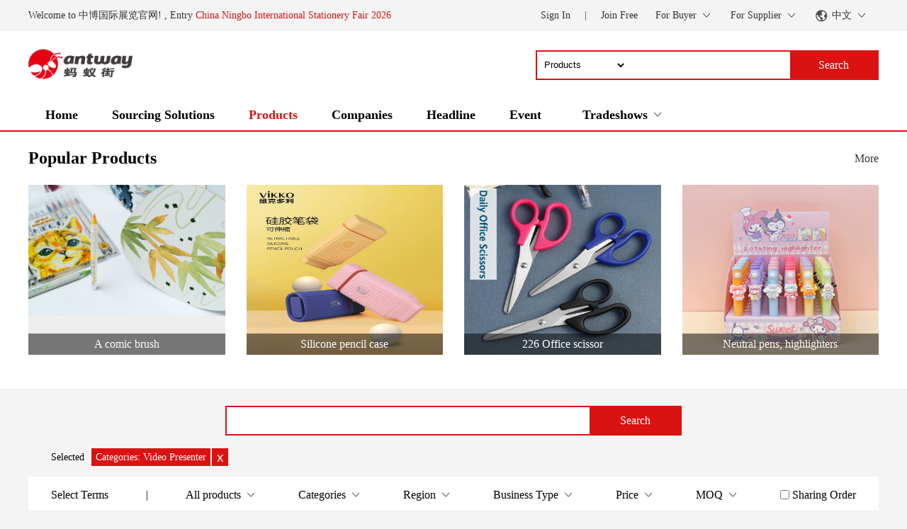

--- FILE ---
content_type: text/html; charset=utf-8
request_url: http://v.exponingbo.com/en/product/category/499
body_size: 23826
content:
<!DOCTYPE html>

<html lang="en">
<head>
    <meta charset="UTF-8">
    <meta name="viewport" content="width=device-width, initial-scale=1.0, maximum-scale=1.0, user-scalable=no">
    <title>Stationery Catalogs, china stationery products, gifts items, Houseware, Groceries Catalogue</title>
    <meta name="Keywords" content="China Stationery, Stationery supplies, gifts Catalogue, Housewares &amp; Groceries export &amp; import">
    <meta name="Description" content="Stationery products, China Stationery Catalogue, office supplies, gifts items, Housewares &amp; Groceries products.">
    
        <meta name="baidu-site-verification" content="code-LrFLUnnqcm">
    
    <link rel="icon" type="image/x-icon" href="/resources/favicon.ico">
    <link rel="stylesheet" href="/resources/common/custom-font/style.css?v=qnuwq7">
    <link rel="stylesheet" href="/resources/common/photoSwipe/photoswipe.css?v=qqi7t4">
    <link rel="stylesheet" href="/resources/common/photoSwipe/default-skin/default-skin.css?v=qqi7t4">
    <link rel="stylesheet" href="/resources/common/global.css?v=ssxqse">
    <link rel="stylesheet" href="/resources/css/header.css?v=swymyu">
    <link rel="stylesheet" href="/resources/css/footer.css?v=s7ox5u">
    
        
            <link rel="stylesheet" href="/resources/common/font-awesome-4.7.0/css/font-awesome.min.css?v=qq3989">
        
            <link rel="stylesheet" href="/resources/css/product.css?v=ri6uth">
        
    

    

    <script src="/resources/common/photoSwipe/photoswipe.min.js?v=qqi7t4"></script>
    <script src="/resources/common/photoSwipe/photoswipe-ui-default.js?v=qqi7t4"></script>
    <script src="/resources/common/unit.js?v=sm3rr3"></script>
    <script>appendLangData('{\u0022all_loaded\u0022:\u0022All loaded\u0022,\u0022back\u0022:\u0022Back\u0022,\u0022cancel\u0022:\u0022Cancel\u0022,\u0022category\u0022:\u0022Categories\u0022,\u0022certification.must\u0022:\u0022Sorry, you are not a certified member\u0022,\u0022certification.must_stationery\u0022:\u0022Sorry, company not a stationery member\u0022,\u0022certification.must_vip\u0022:\u0022Sorry, you are not a vip member\u0022,\u0022checkin_visit_card\u0022:\u0022CheckIn visit\u0022,\u0022choose_trade_show\u0022:\u0022Choose Trade Show\u0022,\u0022confirm\u0022:\u0022Confirm\u0022,\u0022network_request_error\u0022:\u0022Network request error\u0022,\u0022not_data\u0022:\u0022no data\u0022,\u0022open\u0022:\u0022Open\u0022,\u0022region.base\u0022:\u0022Region\u0022,\u0022search\u0022:\u0022Search\u0022,\u0022sharing_order.avail\u0022:\u0022Sharing Order\u0022,\u0022sign_in\u0022:\u0022Sign In\u0022}')</script>
    <script src="/resources/common/common.js?v=t05ifz"></script>
    <script src="/resources/js/header.js?v=sm3rr3"></script>
    
</head>
<body>


<header>
    <input type="hidden" id="mobile-host" value="https://m.antway.cn/" />
    <div class="top-row container">
        <div class="top-left">
            Welcome to 中博国际展览官网!
            
                , Entry
                <a href="https://expo.antway.cn/cnise" class="main-color">China Ningbo International Stationery Fair 2026</a>
            
        </div>
        <div class="top-right">
            
                <div class="login-box">
                    <a href="/login" class="margin-text">Sign In</a>
                    <span>|</span>
                    <a href="/register" class="margin-text">Join Free</a>
                </div>
            
            <div class="top-item toggle-menu">
                <span>For Buyer</span>
                <div class="tm-icon"></div>
                <div class="tm-childs position-left">
                    <div class="tm-childs-title">For Buyer</div>
                    <a class="tm-childs-row" href="javascript:buyerCheckInHeader();">Visitor Registration</a>
                    <a class="tm-childs-row" target="_blank" href="/en/my/buy/visit_company">My Exhibitors</a>
                    
                    <a class="tm-childs-row" target="_blank" href="/en/my/buy/inquery">My Inquiries</a>
                    
                </div>
            </div>
            <div class="top-item toggle-menu">
                <span>For Supplier</span>
                <div class="tm-icon"></div>
                <div class="tm-childs position-left">
                    <div class="tm-childs-row">
                        <a target="_blank" href="/en/seller/apply">Apply Booth</a>
                        <a target="_blank" href="/en/profile/seller/trade?tab=5">Ads Application</a>
                    </div>
                    <div class="tm-childs-row">
                        <a target="_blank" href="/en/seller/applicant/transaction">Exhibition Management</a>
                        <a target="_blank" href="/en/my/company_info">Company information</a>
                    </div>
                    <div class="tm-childs-row">
                    
                        <a target="_blank" href="/en/profile/company/images">Company Pictures</a>
                    </div>
                    <div class="tm-childs-row">
                        <a target="_blank" href="/en/seller/product">Products Management</a>
                        <a target="_blank" href="/en/seller/applicant/video">Company Video</a>
                    </div>
                    <div class="tm-childs-row">
                        <a target="_blank" href="/en/my/sell/inquery">My Inquiries</a>
                        
                    </div>
                    <div class="tm-childs-row">
                        
                        <a target="_blank" href="/en/seller/expo/invite">Trade Show Invitation</a>
                    </div>
                    
                </div>
            </div>
            
            <div class="top-item toggle-menu">
                <img class="lang-icon" src="/resources/imgs/lang.svg" />
                <span>中文</span>
                <div class="tm-icon"></div>
                <div class="tm-childs position-left lang-menus">
                    
                        <a href="javascript:setLang('en')" data-lang="en" class="tm-childs-row">En</a>
                    
                        <a href="javascript:setLang('zh')" data-lang="zh" class="tm-childs-row">中文</a>
                    
                </div>
            </div>
        </div>
    </div>
</header>



<nav>
    <div class="search-row container">
        <a href="/en/" class="search-left"><img src="/resources/imgs/projects/antway/logotxt_transparent_main.png?v=r3oq4f" /></a>
        <div class="search-right">
            <div class="search-box">
                <select id="search-select">
                    <option value="product">Products</option>
                    <option  value="company">Company Name</option>
                    <option  value="headline">Headline</option>
                </select>
                <input type="text" id="search-input" />
                <div class="btn-search">Search</div>
            </div>
        </div>
    </div>
    <div class="container nav-box">
        
        <a href="/en/" class="nav-item">Home</a>
        <a href="/en/purchase" class="nav-item">Sourcing Solutions</a>
        <a href="/en/product" class="nav-item nav-item-activate">Products</a>
        <a href="/en/company" class="nav-item">Companies</a>
        <a href="/en/headline" class="nav-item">Headline</a>
        <a href="/en/events" class="nav-item">Event</a>
        
            <div class="nav-item toggle-menu">
                <span>Tradeshows</span>
                <div class="tm-icon"></div>
                <div class="tm-childs position-right">
                    
                        <a class="tm-childs-row" href="https://expo.antway.cn/cnise" target="_blank">China Ningbo International Stationery Fair 2026</a>
                    
                </div>
            </div>
        
    </div>
</nav>


<input type="hidden" id="project-name" value="antway" />

<section class="main-content">
    
    <div class="search-top-box">
        
            <div class="container">
                <div class="title-row">
                    <div class="title-text">Popular Products</div>
                    <a href="#all-search-bg" class="title-more">More</a>
                </div>
                <div class="product-row">
                    
                        <a target="_blank" href="/en/product/11830" class="simple-product-item text-dec-none">
                            <img src="https://img.antway.cn/product/RlBIQevicxWPoDy0OBob.jpg?x-oss-process=image/resize,w_800/quality,q_90" />
                            <div class="product-name text-overflow">A comic brush</div>
                        </a>
                    
                        <a target="_blank" href="/en/product/11779" class="simple-product-item text-dec-none">
                            <img src="https://img.antway.cn/product/pPdeVWwlX9dg91NRsqDn.jpg?x-oss-process=image/resize,w_800/quality,q_90" />
                            <div class="product-name text-overflow">Silicone pencil case</div>
                        </a>
                    
                        <a target="_blank" href="/en/product/11891" class="simple-product-item text-dec-none">
                            <img src="https://img.antway.cn/product/sG65tbL8YjLx08WRdWSM_800_800.jpg?x-oss-process=image/resize,w_800/quality,q_90" />
                            <div class="product-name text-overflow">226     Office scissor</div>
                        </a>
                    
                        <a target="_blank" href="/en/product/11919" class="simple-product-item text-dec-none">
                            <img src="https://img.antway.cn/product/zLs6JoEjuaZ6swWNIQrU.jpeg?x-oss-process=image/resize,w_800/quality,q_90" />
                            <div class="product-name text-overflow">Neutral pens, highlighters</div>
                        </a>
                    
                </div>
            </div>
        

        
    </div>

    <input type="hidden" id="defaultCategoryId" value="499" />
    <div class="all-search-bg" id="all-search-bg">
        <div class="all-search-box">
            <div class="search-section">
                <div class="search-box">
                    <input type="text" id="input-search" onkeypress="enterSearch();" />
                    <div class="btn-search" onclick="keywordSearch()">Search</div>
                </div>
            </div>
            <div class="container selected-section">
                <span class="selected-section-label">Selected</span>
            </div>

            <div class="container filter-section">
                <span class="search-label">Select Terms</span>|
                <div class="filter-item toggle-menu">
                    <span>All products</span>
                    <div class="tm-icon"></div>
                    <div class="tm-childs position-left">
                        <div onclick="newestSortFn(0)" class="tm-childs-row">All products</div>
                        <div onclick="newestSortFn(1)" class="tm-childs-row">Latest Release</div>
                    </div>
                </div>
                <div class="toggle-menu filter-item">
                    <span>Categories</span>
                    <div class="tm-icon"></div>
                    <div class="tm-multiple-column position-left">
                        <div class="tm-column-childs">
                            
                                <div onclick="categorySearch( 54 )" class="tm-childs-row category" data-id="54">
                                    Writing Instruments
                                    
                                        <div class="tm-icon"></div>
                                    
                                </div>
                            
                                <div onclick="categorySearch( 53 )" class="tm-childs-row category" data-id="53">
                                    Office Supplies
                                    
                                        <div class="tm-icon"></div>
                                    
                                </div>
                            
                                <div onclick="categorySearch( 52 )" class="tm-childs-row category" data-id="52">
                                    Paper &amp; Paper Products
                                    
                                        <div class="tm-icon"></div>
                                    
                                </div>
                            
                                <div onclick="categorySearch( 51 )" class="tm-childs-row category" data-id="51">
                                    Art Supplies
                                    
                                        <div class="tm-icon"></div>
                                    
                                </div>
                            
                                <div onclick="categorySearch( 50 )" class="tm-childs-row category" data-id="50">
                                    School &amp; Education
                                    
                                        <div class="tm-icon"></div>
                                    
                                </div>
                            
                                <div onclick="categorySearch( 49 )" class="tm-childs-row category" data-id="49">
                                    Office Life
                                    
                                        <div class="tm-icon"></div>
                                    
                                </div>
                            
                                <div onclick="categorySearch( 45 )" class="tm-childs-row category" data-id="45">
                                    Equipment &amp; Parts
                                    
                                        <div class="tm-icon"></div>
                                    
                                </div>
                            
                                <div onclick="categorySearch( 46 )" class="tm-childs-row category" data-id="46">
                                    Cultural Creation &amp; Authorization
                                    
                                        <div class="tm-icon"></div>
                                    
                                </div>
                            
                                <div onclick="categorySearch( 47 )" class="tm-childs-row category" data-id="47">
                                    Puzzle &amp; DIY
                                    
                                        <div class="tm-icon"></div>
                                    
                                </div>
                            
                                <div onclick="categorySearch( 48 )" class="tm-childs-row category" data-id="48">
                                    Gifts,Houseware &amp; Groceries
                                    
                                        <div class="tm-icon"></div>
                                    
                                </div>
                            
                                <div onclick="categorySearch( 767 )" class="tm-childs-row category" data-id="767">
                                    Other
                                    
                                        <div class="tm-icon"></div>
                                    
                                </div>
                            
                        </div>
                        
                            
                                <div class="tm-column-childs hide" data-parent="54">
                                    
                                        <div onclick="categorySearch( 117 )" class="tm-childs-row category" data-id="117">
                                            Pens
                                            
                                                <div class="tm-icon"></div>
                                            
                                        </div>
                                    
                                        <div onclick="categorySearch( 118 )" class="tm-childs-row category" data-id="118">
                                            Pencils
                                            
                                                <div class="tm-icon"></div>
                                            
                                        </div>
                                    
                                        <div onclick="categorySearch( 119 )" class="tm-childs-row category" data-id="119">
                                            Gel Pens
                                            
                                                <div class="tm-icon"></div>
                                            
                                        </div>
                                    
                                        <div onclick="categorySearch( 120 )" class="tm-childs-row category" data-id="120">
                                            Ballpoint Pens
                                            
                                                <div class="tm-icon"></div>
                                            
                                        </div>
                                    
                                        <div onclick="categorySearch( 121 )" class="tm-childs-row category" data-id="121">
                                            Marker Pens
                                            
                                                <div class="tm-icon"></div>
                                            
                                        </div>
                                    
                                        <div onclick="categorySearch( 122 )" class="tm-childs-row category" data-id="122">
                                            Highlighters
                                            
                                                <div class="tm-icon"></div>
                                            
                                        </div>
                                    
                                        <div onclick="categorySearch( 123 )" class="tm-childs-row category" data-id="123">
                                            Whiteboard Pens
                                            
                                                <div class="tm-icon"></div>
                                            
                                        </div>
                                    
                                </div>
                            
                        
                            
                                <div class="tm-column-childs hide" data-parent="53">
                                    
                                        <div onclick="categorySearch( 184 )" class="tm-childs-row category" data-id="184">
                                            Document Management
                                            
                                                <div class="tm-icon"></div>
                                            
                                        </div>
                                    
                                        <div onclick="categorySearch( 185 )" class="tm-childs-row category" data-id="185">
                                            Desk Organizer
                                            
                                                <div class="tm-icon"></div>
                                            
                                        </div>
                                    
                                        <div onclick="categorySearch( 186 )" class="tm-childs-row category" data-id="186">
                                            Accounting Supplies
                                            
                                                <div class="tm-icon"></div>
                                            
                                        </div>
                                    
                                        <div onclick="categorySearch( 188 )" class="tm-childs-row category" data-id="188">
                                            Binding Equipment
                                            
                                                <div class="tm-icon"></div>
                                            
                                        </div>
                                    
                                        <div onclick="categorySearch( 189 )" class="tm-childs-row category" data-id="189">
                                            Demonstration and Accessories
                                            
                                                <div class="tm-icon"></div>
                                            
                                        </div>
                                    
                                        <div onclick="categorySearch( 190 )" class="tm-childs-row category" data-id="190">
                                            Computer and Accessories
                                            
                                                <div class="tm-icon"></div>
                                            
                                        </div>
                                    
                                        <div onclick="categorySearch( 191 )" class="tm-childs-row category" data-id="191">
                                            Office Consumables
                                            
                                                <div class="tm-icon"></div>
                                            
                                        </div>
                                    
                                        <div onclick="categorySearch( 193 )" class="tm-childs-row category" data-id="193">
                                            Office Equipment
                                            
                                                <div class="tm-icon"></div>
                                            
                                        </div>
                                    
                                </div>
                            
                        
                            
                                <div class="tm-column-childs hide" data-parent="52">
                                    
                                        <div onclick="categorySearch( 326 )" class="tm-childs-row category" data-id="326">
                                            Notebook
                                            
                                                <div class="tm-icon"></div>
                                            
                                        </div>
                                    
                                        <div onclick="categorySearch( 333 )" class="tm-childs-row category" data-id="333">
                                            Stickers &amp; Labels
                                            
                                                <div class="tm-icon"></div>
                                            
                                        </div>
                                    
                                        <div onclick="categorySearch( 334 )" class="tm-childs-row category" data-id="334">
                                            Office Paper
                                            
                                                <div class="tm-icon"></div>
                                            
                                        </div>
                                    
                                        <div onclick="categorySearch( 335 )" class="tm-childs-row category" data-id="335">
                                            Paper Packaging
                                            
                                                <div class="tm-icon"></div>
                                            
                                        </div>
                                    
                                        <div onclick="categorySearch( 337 )" class="tm-childs-row category" data-id="337">
                                            Craft Paper
                                            
                                                <div class="tm-icon"></div>
                                            
                                        </div>
                                    
                                </div>
                            
                        
                            
                                <div class="tm-column-childs hide" data-parent="51">
                                    
                                        <div onclick="categorySearch( 423 )" class="tm-childs-row category" data-id="423">
                                            Drawing Pens
                                            
                                                <div class="tm-icon"></div>
                                            
                                        </div>
                                    
                                        <div onclick="categorySearch( 424 )" class="tm-childs-row category" data-id="424">
                                            Arts Pigments
                                            
                                                <div class="tm-icon"></div>
                                            
                                        </div>
                                    
                                        <div onclick="categorySearch( 425 )" class="tm-childs-row category" data-id="425">
                                            Painting Materials
                                            
                                                <div class="tm-icon"></div>
                                            
                                        </div>
                                    
                                        <div onclick="categorySearch( 426 )" class="tm-childs-row category" data-id="426">
                                            Painting Tools
                                            
                                                <div class="tm-icon"></div>
                                            
                                        </div>
                                    
                                        <div onclick="categorySearch( 427 )" class="tm-childs-row category" data-id="427">
                                            Binding Supplies
                                            
                                                <div class="tm-icon"></div>
                                            
                                        </div>
                                    
                                        <div onclick="categorySearch( 428 )" class="tm-childs-row category" data-id="428">
                                            Four Treasures of Study
                                            
                                                <div class="tm-icon"></div>
                                            
                                        </div>
                                    
                                </div>
                            
                        
                            
                                <div class="tm-column-childs hide" data-parent="50">
                                    
                                        <div onclick="categorySearch( 435 )" class="tm-childs-row category" data-id="435">
                                            Bags
                                            
                                                <div class="tm-icon"></div>
                                            
                                        </div>
                                    
                                        <div onclick="categorySearch( 437 )" class="tm-childs-row category" data-id="437">
                                            Correction
                                            
                                                <div class="tm-icon"></div>
                                            
                                        </div>
                                    
                                        <div onclick="categorySearch( 439 )" class="tm-childs-row category" data-id="439">
                                            Learning Tools
                                            
                                                <div class="tm-icon"></div>
                                            
                                        </div>
                                    
                                        <div onclick="categorySearch( 442 )" class="tm-childs-row category" data-id="442">
                                            Sporting Goods
                                            
                                                <div class="tm-icon"></div>
                                            
                                        </div>
                                    
                                        <div onclick="categorySearch( 444 )" class="tm-childs-row category" data-id="444">
                                            Educational Equipment
                                            
                                                <div class="tm-icon"></div>
                                            
                                        </div>
                                    
                                        <div onclick="categorySearch( 445 )" class="tm-childs-row category" data-id="445">
                                            Training Aid
                                            
                                                <div class="tm-icon"></div>
                                            
                                        </div>
                                    
                                        <div onclick="categorySearch( 447 )" class="tm-childs-row category" data-id="447">
                                            Multimedia Educational Equipment
                                            
                                                <div class="tm-icon"></div>
                                            
                                        </div>
                                    
                                </div>
                            
                        
                            
                                <div class="tm-column-childs hide" data-parent="49">
                                    
                                        <div onclick="categorySearch( 363 )" class="tm-childs-row category" data-id="363">
                                            Labour Protection Appliance
                                            
                                                <div class="tm-icon"></div>
                                            
                                        </div>
                                    
                                        <div onclick="categorySearch( 376 )" class="tm-childs-row category" data-id="376">
                                            Cleaning Products
                                            
                                                <div class="tm-icon"></div>
                                            
                                        </div>
                                    
                                        <div onclick="categorySearch( 385 )" class="tm-childs-row category" data-id="385">
                                            Office Appliances
                                            
                                                <div class="tm-icon"></div>
                                            
                                        </div>
                                    
                                        <div onclick="categorySearch( 393 )" class="tm-childs-row category" data-id="393">
                                            Coffee &amp; Tea
                                            
                                                <div class="tm-icon"></div>
                                            
                                        </div>
                                    
                                        <div onclick="categorySearch( 400 )" class="tm-childs-row category" data-id="400">
                                            Daily Appliances
                                            
                                                <div class="tm-icon"></div>
                                            
                                        </div>
                                    
                                        <div onclick="categorySearch( 406 )" class="tm-childs-row category" data-id="406">
                                            Office Furniture
                                            
                                                <div class="tm-icon"></div>
                                            
                                        </div>
                                    
                                </div>
                            
                        
                            
                                <div class="tm-column-childs hide" data-parent="45">
                                    
                                        <div onclick="categorySearch( 298 )" class="tm-childs-row category" data-id="298">
                                            Automatic Production Equipment
                                            
                                                <div class="tm-icon"></div>
                                            
                                        </div>
                                    
                                        <div onclick="categorySearch( 307 )" class="tm-childs-row category" data-id="307">
                                            Printing Machinery
                                            
                                                <div class="tm-icon"></div>
                                            
                                        </div>
                                    
                                        <div onclick="categorySearch( 318 )" class="tm-childs-row category" data-id="318">
                                            Packaging Machinery
                                            
                                                <div class="tm-icon"></div>
                                            
                                        </div>
                                    
                                        <div onclick="categorySearch( 330 )" class="tm-childs-row category" data-id="330">
                                            Testing Equipment
                                            
                                                <div class="tm-icon"></div>
                                            
                                        </div>
                                    
                                        <div onclick="categorySearch( 336 )" class="tm-childs-row category" data-id="336">
                                            Pen Accessories
                                            
                                                <div class="tm-icon"></div>
                                            
                                        </div>
                                    
                                        <div onclick="categorySearch( 350 )" class="tm-childs-row category" data-id="350">
                                            Ink &amp; Chemical Materials
                                            
                                                <div class="tm-icon"></div>
                                            
                                        </div>
                                    
                                        <div onclick="categorySearch( 355 )" class="tm-childs-row category" data-id="355">
                                            New Materials
                                            
                                                <div class="tm-icon"></div>
                                            
                                        </div>
                                    
                                        <div onclick="categorySearch( 1619 )" class="tm-childs-row category" data-id="1619">
                                            inkjet coding equipment
                                            
                                        </div>
                                    
                                </div>
                            
                        
                            
                                <div class="tm-column-childs hide" data-parent="46">
                                    
                                        <div onclick="categorySearch( 280 )" class="tm-childs-row category" data-id="280">
                                            Cultural Creative Products
                                            
                                                <div class="tm-icon"></div>
                                            
                                        </div>
                                    
                                        <div onclick="categorySearch( 281 )" class="tm-childs-row category" data-id="281">
                                            IP Authorization
                                            
                                                <div class="tm-icon"></div>
                                            
                                        </div>
                                    
                                        <div onclick="categorySearch( 282 )" class="tm-childs-row category" data-id="282">
                                            Brand Authorization
                                            
                                                <div class="tm-icon"></div>
                                            
                                        </div>
                                    
                                </div>
                            
                        
                            
                                <div class="tm-column-childs hide" data-parent="47">
                                    
                                        <div onclick="categorySearch( 266 )" class="tm-childs-row category" data-id="266">
                                            Educational Toys
                                            
                                                <div class="tm-icon"></div>
                                            
                                        </div>
                                    
                                        <div onclick="categorySearch( 267 )" class="tm-childs-row category" data-id="267">
                                            Creative Handicrafts
                                            
                                                <div class="tm-icon"></div>
                                            
                                        </div>
                                    
                                </div>
                            
                        
                            
                                <div class="tm-column-childs hide" data-parent="48">
                                    
                                        <div onclick="categorySearch( 194 )" class="tm-childs-row category" data-id="194">
                                            Gifts
                                            
                                                <div class="tm-icon"></div>
                                            
                                        </div>
                                    
                                        <div onclick="categorySearch( 1167 )" class="tm-childs-row category" data-id="1167">
                                            groceries
                                            
                                                <div class="tm-icon"></div>
                                            
                                        </div>
                                    
                                </div>
                            
                        
                            
                                <div class="tm-column-childs hide" data-parent="767">
                                    
                                        <div onclick="categorySearch( 768 )" class="tm-childs-row category" data-id="768">
                                            Media magazine
                                            
                                        </div>
                                    
                                        <div onclick="categorySearch( 769 )" class="tm-childs-row category" data-id="769">
                                            Foreign trade service
                                            
                                        </div>
                                    
                                        <div onclick="categorySearch( 770 )" class="tm-childs-row category" data-id="770">
                                            Business association
                                            
                                        </div>
                                    
                                </div>
                            
                        
                        
                            
                                
                                    <div class="tm-column-childs hide" data-parent="117">
                                        
                                            <div onclick="categorySearch( 126 )" class="tm-childs-row category" data-id="126">
                                                Ink Bag Pen
                                            </div>
                                        
                                            <div onclick="categorySearch( 124 )" class="tm-childs-row category" data-id="124">
                                                Ink Pen
                                            </div>
                                        
                                            <div onclick="categorySearch( 127 )" class="tm-childs-row category" data-id="127">
                                                Student Pen
                                            </div>
                                        
                                            <div onclick="categorySearch( 125 )" class="tm-childs-row category" data-id="125">
                                                Pearl Pen
                                            </div>
                                        
                                    </div>
                                
                            
                                
                                    <div class="tm-column-childs hide" data-parent="118">
                                        
                                            <div onclick="categorySearch( 128 )" class="tm-childs-row category" data-id="128">
                                                Pencil
                                            </div>
                                        
                                            <div onclick="categorySearch( 130 )" class="tm-childs-row category" data-id="130">
                                                Color Pencil
                                            </div>
                                        
                                            <div onclick="categorySearch( 129 )" class="tm-childs-row category" data-id="129">
                                                Automatic Pencil
                                            </div>
                                        
                                    </div>
                                
                            
                                
                                    <div class="tm-column-childs hide" data-parent="119">
                                        
                                            <div onclick="categorySearch( 131 )" class="tm-childs-row category" data-id="131">
                                                Gel Pen
                                            </div>
                                        
                                            <div onclick="categorySearch( 132 )" class="tm-childs-row category" data-id="132">
                                                Table Pen
                                            </div>
                                        
                                            <div onclick="categorySearch( 133 )" class="tm-childs-row category" data-id="133">
                                                Erasable Pen
                                            </div>
                                        
                                    </div>
                                
                            
                                
                                    <div class="tm-column-childs hide" data-parent="120">
                                        
                                            <div onclick="categorySearch( 135 )" class="tm-childs-row category" data-id="135">
                                                Medium Oil Pen
                                            </div>
                                        
                                            <div onclick="categorySearch( 134 )" class="tm-childs-row category" data-id="134">
                                                Ballpoint Pen
                                            </div>
                                        
                                            <div onclick="categorySearch( 136 )" class="tm-childs-row category" data-id="136">
                                                Roller Pen
                                            </div>
                                        
                                            <div onclick="categorySearch( 137 )" class="tm-childs-row category" data-id="137">
                                                Ball Pen
                                            </div>
                                        
                                    </div>
                                
                            
                                
                                    <div class="tm-column-childs hide" data-parent="121">
                                        
                                            <div onclick="categorySearch( 138 )" class="tm-childs-row category" data-id="138">
                                                Permanent Marker
                                            </div>
                                        
                                            <div onclick="categorySearch( 139 )" class="tm-childs-row category" data-id="139">
                                                Marker Pen
                                            </div>
                                        
                                    </div>
                                
                            
                                
                                    <div class="tm-column-childs hide" data-parent="122">
                                        
                                            <div onclick="categorySearch( 171 )" class="tm-childs-row category" data-id="171">
                                                Highlighter
                                            </div>
                                        
                                    </div>
                                
                            
                                
                                    <div class="tm-column-childs hide" data-parent="123">
                                        
                                            <div onclick="categorySearch( 172 )" class="tm-childs-row category" data-id="172">
                                                Whiteboard Pen
                                            </div>
                                        
                                    </div>
                                
                            
                        
                            
                                
                                    <div class="tm-column-childs hide" data-parent="184">
                                        
                                            <div onclick="categorySearch( 195 )" class="tm-childs-row category" data-id="195">
                                                Files &amp; Folders
                                            </div>
                                        
                                            <div onclick="categorySearch( 197 )" class="tm-childs-row category" data-id="197">
                                                Lever Arch File
                                            </div>
                                        
                                            <div onclick="categorySearch( 198 )" class="tm-childs-row category" data-id="198">
                                                File Box
                                            </div>
                                        
                                            <div onclick="categorySearch( 199 )" class="tm-childs-row category" data-id="199">
                                                Booklet
                                            </div>
                                        
                                            <div onclick="categorySearch( 200 )" class="tm-childs-row category" data-id="200">
                                                Board Clips
                                            </div>
                                        
                                            <div onclick="categorySearch( 201 )" class="tm-childs-row category" data-id="201">
                                                Pumping Rod Clip
                                            </div>
                                        
                                            <div onclick="categorySearch( 203 )" class="tm-childs-row category" data-id="203">
                                                File Packet
                                            </div>
                                        
                                            <div onclick="categorySearch( 205 )" class="tm-childs-row category" data-id="205">
                                                Briefcase
                                            </div>
                                        
                                            <div onclick="categorySearch( 207 )" class="tm-childs-row category" data-id="207">
                                                Business Card Booklet
                                            </div>
                                        
                                            <div onclick="categorySearch( 209 )" class="tm-childs-row category" data-id="209">
                                                ID Card
                                            </div>
                                        
                                    </div>
                                
                            
                                
                                    <div class="tm-column-childs hide" data-parent="185">
                                        
                                            <div onclick="categorySearch( 213 )" class="tm-childs-row category" data-id="213">
                                                Stapler
                                            </div>
                                        
                                            <div onclick="categorySearch( 215 )" class="tm-childs-row category" data-id="215">
                                                Pin
                                            </div>
                                        
                                            <div onclick="categorySearch( 217 )" class="tm-childs-row category" data-id="217">
                                                Clip
                                            </div>
                                        
                                            <div onclick="categorySearch( 218 )" class="tm-childs-row category" data-id="218">
                                                Glue &amp; Stick
                                            </div>
                                        
                                            <div onclick="categorySearch( 220 )" class="tm-childs-row category" data-id="220">
                                                Display Stand
                                            </div>
                                        
                                            <div onclick="categorySearch( 222 )" class="tm-childs-row category" data-id="222">
                                                File Tray
                                            </div>
                                        
                                            <div onclick="categorySearch( 223 )" class="tm-childs-row category" data-id="223">
                                                Punch
                                            </div>
                                        
                                            <div onclick="categorySearch( 224 )" class="tm-childs-row category" data-id="224">
                                                Art Knife
                                            </div>
                                        
                                            <div onclick="categorySearch( 226 )" class="tm-childs-row category" data-id="226">
                                                Scissors
                                            </div>
                                        
                                            <div onclick="categorySearch( 228 )" class="tm-childs-row category" data-id="228">
                                                Desk Set
                                            </div>
                                        
                                            <div onclick="categorySearch( 229 )" class="tm-childs-row category" data-id="229">
                                                Pen Holder
                                            </div>
                                        
                                            <div onclick="categorySearch( 231 )" class="tm-childs-row category" data-id="231">
                                                Paper Cutter
                                            </div>
                                        
                                    </div>
                                
                            
                                
                                    <div class="tm-column-childs hide" data-parent="186">
                                        
                                            <div onclick="categorySearch( 233 )" class="tm-childs-row category" data-id="233">
                                                Pad &amp; Oil
                                            </div>
                                        
                                            <div onclick="categorySearch( 234 )" class="tm-childs-row category" data-id="234">
                                                Vouchers
                                            </div>
                                        
                                            <div onclick="categorySearch( 236 )" class="tm-childs-row category" data-id="236">
                                                Account Books
                                            </div>
                                        
                                            <div onclick="categorySearch( 238 )" class="tm-childs-row category" data-id="238">
                                                Numbering Machine
                                            </div>
                                        
                                            <div onclick="categorySearch( 239 )" class="tm-childs-row category" data-id="239">
                                                Wet Hand Device
                                            </div>
                                        
                                    </div>
                                
                            
                                
                                    <div class="tm-column-childs hide" data-parent="188">
                                        
                                            <div onclick="categorySearch( 241 )" class="tm-childs-row category" data-id="241">
                                                Binding Machine
                                            </div>
                                        
                                            <div onclick="categorySearch( 243 )" class="tm-childs-row category" data-id="243">
                                                Binding Supplies
                                            </div>
                                        
                                            <div onclick="categorySearch( 244 )" class="tm-childs-row category" data-id="244">
                                                Film Laminator and Accessories
                                            </div>
                                        
                                    </div>
                                
                            
                                
                                    <div class="tm-column-childs hide" data-parent="189">
                                        
                                            <div onclick="categorySearch( 246 )" class="tm-childs-row category" data-id="246">
                                                Projector/Screen
                                            </div>
                                        
                                            <div onclick="categorySearch( 247 )" class="tm-childs-row category" data-id="247">
                                                Laser Pen/Flip Pen
                                            </div>
                                        
                                            <div onclick="categorySearch( 248 )" class="tm-childs-row category" data-id="248">
                                                Whiteboard
                                            </div>
                                        
                                            <div onclick="categorySearch( 249 )" class="tm-childs-row category" data-id="249">
                                                Whiteboard Erasers
                                            </div>
                                        
                                            <div onclick="categorySearch( 250 )" class="tm-childs-row category" data-id="250">
                                                Magnetic Nail
                                            </div>
                                        
                                            <div onclick="categorySearch( 251 )" class="tm-childs-row category" data-id="251">
                                                Magnetic Lock
                                            </div>
                                        
                                    </div>
                                
                            
                                
                                    <div class="tm-column-childs hide" data-parent="190">
                                        
                                            <div onclick="categorySearch( 256 )" class="tm-childs-row category" data-id="256">
                                                Cash Register Equipment
                                            </div>
                                        
                                            <div onclick="categorySearch( 258 )" class="tm-childs-row category" data-id="258">
                                                Network Equipment
                                            </div>
                                        
                                            <div onclick="categorySearch( 259 )" class="tm-childs-row category" data-id="259">
                                                Computer Equipment
                                            </div>
                                        
                                            <div onclick="categorySearch( 261 )" class="tm-childs-row category" data-id="261">
                                                Mobile Storage
                                            </div>
                                        
                                    </div>
                                
                            
                                
                                    <div class="tm-column-childs hide" data-parent="191">
                                        
                                            <div onclick="categorySearch( 273 )" class="tm-childs-row category" data-id="273">
                                                Ink
                                            </div>
                                        
                                            <div onclick="categorySearch( 275 )" class="tm-childs-row category" data-id="275">
                                                Toner
                                            </div>
                                        
                                            <div onclick="categorySearch( 294 )" class="tm-childs-row category" data-id="294">
                                                Cartridge
                                            </div>
                                        
                                            <div onclick="categorySearch( 295 )" class="tm-childs-row category" data-id="295">
                                                Toner Cartridge
                                            </div>
                                        
                                            <div onclick="categorySearch( 296 )" class="tm-childs-row category" data-id="296">
                                                Ribbon
                                            </div>
                                        
                                            <div onclick="categorySearch( 297 )" class="tm-childs-row category" data-id="297">
                                                Ribbon Holder
                                            </div>
                                        
                                            <div onclick="categorySearch( 301 )" class="tm-childs-row category" data-id="301">
                                                toner
                                            </div>
                                        
                                            <div onclick="categorySearch( 303 )" class="tm-childs-row category" data-id="303">
                                                Ribbon Holder
                                            </div>
                                        
                                            <div onclick="categorySearch( 305 )" class="tm-childs-row category" data-id="305">
                                                Ribbon Core
                                            </div>
                                        
                                            <div onclick="categorySearch( 306 )" class="tm-childs-row category" data-id="306">
                                                3D Printing Consumables
                                            </div>
                                        
                                            <div onclick="categorySearch( 308 )" class="tm-childs-row category" data-id="308">
                                                Other Printing and Copying Consumables
                                            </div>
                                        
                                    </div>
                                
                            
                                
                                    <div class="tm-column-childs hide" data-parent="193">
                                        
                                            <div onclick="categorySearch( 312 )" class="tm-childs-row category" data-id="312">
                                                Printer
                                            </div>
                                        
                                            <div onclick="categorySearch( 313 )" class="tm-childs-row category" data-id="313">
                                                Copier
                                            </div>
                                        
                                            <div onclick="categorySearch( 315 )" class="tm-childs-row category" data-id="315">
                                                Scanner
                                            </div>
                                        
                                            <div onclick="categorySearch( 316 )" class="tm-childs-row category" data-id="316">
                                                High-speed Photographic Apparatus
                                            </div>
                                        
                                            <div onclick="categorySearch( 317 )" class="tm-childs-row category" data-id="317">
                                                Paper Shredder
                                            </div>
                                        
                                            <div onclick="categorySearch( 319 )" class="tm-childs-row category" data-id="319">
                                                Attendance Machine
                                            </div>
                                        
                                            <div onclick="categorySearch( 321 )" class="tm-childs-row category" data-id="321">
                                                Cash Counter
                                            </div>
                                        
                                    </div>
                                
                            
                        
                            
                                
                                    <div class="tm-column-childs hide" data-parent="326">
                                        
                                            <div onclick="categorySearch( 338 )" class="tm-childs-row category" data-id="338">
                                                Soft Notebook
                                            </div>
                                        
                                            <div onclick="categorySearch( 341 )" class="tm-childs-row category" data-id="341">
                                                Coil Notebook
                                            </div>
                                        
                                            <div onclick="categorySearch( 342 )" class="tm-childs-row category" data-id="342">
                                                Rubber Cover Notebook
                                            </div>
                                        
                                            <div onclick="categorySearch( 344 )" class="tm-childs-row category" data-id="344">
                                                Suture Notebook
                                            </div>
                                        
                                            <div onclick="categorySearch( 346 )" class="tm-childs-row category" data-id="346">
                                                Leather Cover Notebook
                                            </div>
                                        
                                            <div onclick="categorySearch( 348 )" class="tm-childs-row category" data-id="348">
                                                Naked Notebook
                                            </div>
                                        
                                            <div onclick="categorySearch( 349 )" class="tm-childs-row category" data-id="349">
                                                Hardback Notebook
                                            </div>
                                        
                                            <div onclick="categorySearch( 356 )" class="tm-childs-row category" data-id="356">
                                                Certificate of Honor
                                            </div>
                                        
                                    </div>
                                
                            
                                
                                    <div class="tm-column-childs hide" data-parent="333">
                                        
                                            <div onclick="categorySearch( 359 )" class="tm-childs-row category" data-id="359">
                                                Sticky Note
                                            </div>
                                        
                                            <div onclick="categorySearch( 360 )" class="tm-childs-row category" data-id="360">
                                                Notes
                                            </div>
                                        
                                            <div onclick="categorySearch( 361 )" class="tm-childs-row category" data-id="361">
                                                Stickers
                                            </div>
                                        
                                            <div onclick="categorySearch( 362 )" class="tm-childs-row category" data-id="362">
                                                Labels
                                            </div>
                                        
                                            <div onclick="categorySearch( 364 )" class="tm-childs-row category" data-id="364">
                                                Pad Paper/Letterhead
                                            </div>
                                        
                                            <div onclick="categorySearch( 366 )" class="tm-childs-row category" data-id="366">
                                                Tablet Stands
                                            </div>
                                        
                                            <div onclick="categorySearch( 368 )" class="tm-childs-row category" data-id="368">
                                                Tape
                                            </div>
                                        
                                            <div onclick="categorySearch( 370 )" class="tm-childs-row category" data-id="370">
                                                Washi Tape
                                            </div>
                                        
                                            <div onclick="categorySearch( 371 )" class="tm-childs-row category" data-id="371">
                                                Poster POP
                                            </div>
                                        
                                    </div>
                                
                            
                                
                                    <div class="tm-column-childs hide" data-parent="334">
                                        
                                            <div onclick="categorySearch( 384 )" class="tm-childs-row category" data-id="384">
                                                Copy Paper
                                            </div>
                                        
                                            <div onclick="categorySearch( 404 )" class="tm-childs-row category" data-id="404">
                                                Printing Paper
                                            </div>
                                        
                                            <div onclick="categorySearch( 413 )" class="tm-childs-row category" data-id="413">
                                                Fax Paper
                                            </div>
                                        
                                    </div>
                                
                            
                                
                                    <div class="tm-column-childs hide" data-parent="335">
                                        
                                            <div onclick="categorySearch( 415 )" class="tm-childs-row category" data-id="415">
                                                Envelope
                                            </div>
                                        
                                            <div onclick="categorySearch( 416 )" class="tm-childs-row category" data-id="416">
                                                Paper Bag
                                            </div>
                                        
                                            <div onclick="categorySearch( 417 )" class="tm-childs-row category" data-id="417">
                                                Red Envelope
                                            </div>
                                        
                                            <div onclick="categorySearch( 418 )" class="tm-childs-row category" data-id="418">
                                                Greeting Card
                                            </div>
                                        
                                            <div onclick="categorySearch( 419 )" class="tm-childs-row category" data-id="419">
                                                Packaging Box
                                            </div>
                                        
                                            <div onclick="categorySearch( 605 )" class="tm-childs-row category" data-id="605">
                                                packaging
                                            </div>
                                        
                                    </div>
                                
                            
                                
                                    <div class="tm-column-childs hide" data-parent="337">
                                        
                                            <div onclick="categorySearch( 420 )" class="tm-childs-row category" data-id="420">
                                                Handicraft Paper/Craft Paper
                                            </div>
                                        
                                            <div onclick="categorySearch( 421 )" class="tm-childs-row category" data-id="421">
                                                Art Paper
                                            </div>
                                        
                                            <div onclick="categorySearch( 422 )" class="tm-childs-row category" data-id="422">
                                                Calligraphy Paper
                                            </div>
                                        
                                    </div>
                                
                            
                        
                            
                                
                                    <div class="tm-column-childs hide" data-parent="423">
                                        
                                            <div onclick="categorySearch( 430 )" class="tm-childs-row category" data-id="430">
                                                Carbon Pencil
                                            </div>
                                        
                                            <div onclick="categorySearch( 431 )" class="tm-childs-row category" data-id="431">
                                                Color Pencil
                                            </div>
                                        
                                            <div onclick="categorySearch( 432 )" class="tm-childs-row category" data-id="432">
                                                Watercolor Pen
                                            </div>
                                        
                                            <div onclick="categorySearch( 433 )" class="tm-childs-row category" data-id="433">
                                                Paint Brush
                                            </div>
                                        
                                            <div onclick="categorySearch( 434 )" class="tm-childs-row category" data-id="434">
                                                Script Liner
                                            </div>
                                        
                                            <div onclick="categorySearch( 436 )" class="tm-childs-row category" data-id="436">
                                                Crayon
                                            </div>
                                        
                                    </div>
                                
                            
                                
                                    <div class="tm-column-childs hide" data-parent="424">
                                        
                                            <div onclick="categorySearch( 438 )" class="tm-childs-row category" data-id="438">
                                                Gouache Pigments
                                            </div>
                                        
                                            <div onclick="categorySearch( 440 )" class="tm-childs-row category" data-id="440">
                                                Watercolor
                                            </div>
                                        
                                            <div onclick="categorySearch( 441 )" class="tm-childs-row category" data-id="441">
                                                Acrylics
                                            </div>
                                        
                                            <div onclick="categorySearch( 443 )" class="tm-childs-row category" data-id="443">
                                                Oil Paint
                                            </div>
                                        
                                            <div onclick="categorySearch( 446 )" class="tm-childs-row category" data-id="446">
                                                Traditional Chinese Painting Pigments
                                            </div>
                                        
                                    </div>
                                
                            
                                
                                    <div class="tm-column-childs hide" data-parent="425">
                                        
                                            <div onclick="categorySearch( 448 )" class="tm-childs-row category" data-id="448">
                                                Sketch Paper
                                            </div>
                                        
                                            <div onclick="categorySearch( 450 )" class="tm-childs-row category" data-id="450">
                                                Gouache Paper
                                            </div>
                                        
                                            <div onclick="categorySearch( 451 )" class="tm-childs-row category" data-id="451">
                                                Watercolor Paper
                                            </div>
                                        
                                            <div onclick="categorySearch( 453 )" class="tm-childs-row category" data-id="453">
                                                Paperboard
                                            </div>
                                        
                                            <div onclick="categorySearch( 455 )" class="tm-childs-row category" data-id="455">
                                                Chinese Paper
                                            </div>
                                        
                                            <div onclick="categorySearch( 456 )" class="tm-childs-row category" data-id="456">
                                                Brown Paper
                                            </div>
                                        
                                            <div onclick="categorySearch( 458 )" class="tm-childs-row category" data-id="458">
                                                Canvas
                                            </div>
                                        
                                            <div onclick="categorySearch( 459 )" class="tm-childs-row category" data-id="459">
                                                Waterproof Cloth
                                            </div>
                                        
                                    </div>
                                
                            
                                
                                    <div class="tm-column-childs hide" data-parent="426">
                                        
                                            <div onclick="categorySearch( 462 )" class="tm-childs-row category" data-id="462">
                                                Painting Tools
                                            </div>
                                        
                                            <div onclick="categorySearch( 463 )" class="tm-childs-row category" data-id="463">
                                                Palette
                                            </div>
                                        
                                            <div onclick="categorySearch( 464 )" class="tm-childs-row category" data-id="464">
                                                Easel
                                            </div>
                                        
                                    </div>
                                
                            
                                
                                    <div class="tm-column-childs hide" data-parent="427">
                                        
                                            <div onclick="categorySearch( 466 )" class="tm-childs-row category" data-id="466">
                                                Photo Frame
                                            </div>
                                        
                                            <div onclick="categorySearch( 468 )" class="tm-childs-row category" data-id="468">
                                                Photo Album
                                            </div>
                                        
                                            <div onclick="categorySearch( 470 )" class="tm-childs-row category" data-id="470">
                                                Binding Materials
                                            </div>
                                        
                                    </div>
                                
                            
                                
                                    <div class="tm-column-childs hide" data-parent="428">
                                        
                                            <div onclick="categorySearch( 472 )" class="tm-childs-row category" data-id="472">
                                                Writing Brush
                                            </div>
                                        
                                            <div onclick="categorySearch( 474 )" class="tm-childs-row category" data-id="474">
                                                Ink Slap
                                            </div>
                                        
                                            <div onclick="categorySearch( 475 )" class="tm-childs-row category" data-id="475">
                                                Painting Ink
                                            </div>
                                        
                                            <div onclick="categorySearch( 477 )" class="tm-childs-row category" data-id="477">
                                                Chinese Paper
                                            </div>
                                        
                                    </div>
                                
                            
                        
                            
                                
                                    <div class="tm-column-childs hide" data-parent="435">
                                        
                                            <div onclick="categorySearch( 449 )" class="tm-childs-row category" data-id="449">
                                                Backpack
                                            </div>
                                        
                                            <div onclick="categorySearch( 452 )" class="tm-childs-row category" data-id="452">
                                                Schoolbag
                                            </div>
                                        
                                            <div onclick="categorySearch( 454 )" class="tm-childs-row category" data-id="454">
                                                Pencil Case
                                            </div>
                                        
                                            <div onclick="categorySearch( 457 )" class="tm-childs-row category" data-id="457">
                                                Pencil Box
                                            </div>
                                        
                                            <div onclick="categorySearch( 460 )" class="tm-childs-row category" data-id="460">
                                                Pen Holder
                                            </div>
                                        
                                    </div>
                                
                            
                                
                                    <div class="tm-column-childs hide" data-parent="437">
                                        
                                            <div onclick="categorySearch( 461 )" class="tm-childs-row category" data-id="461">
                                                Correction Fluid
                                            </div>
                                        
                                            <div onclick="categorySearch( 465 )" class="tm-childs-row category" data-id="465">
                                                Correction Tape
                                            </div>
                                        
                                            <div onclick="categorySearch( 467 )" class="tm-childs-row category" data-id="467">
                                                Eraser
                                            </div>
                                        
                                    </div>
                                
                            
                                
                                    <div class="tm-column-childs hide" data-parent="439">
                                        
                                            <div onclick="categorySearch( 469 )" class="tm-childs-row category" data-id="469">
                                                Oil Pastel
                                            </div>
                                        
                                            <div onclick="categorySearch( 471 )" class="tm-childs-row category" data-id="471">
                                                Clay
                                            </div>
                                        
                                            <div onclick="categorySearch( 473 )" class="tm-childs-row category" data-id="473">
                                                Stationery Sets
                                            </div>
                                        
                                            <div onclick="categorySearch( 476 )" class="tm-childs-row category" data-id="476">
                                                Pencil Sharpener
                                            </div>
                                        
                                            <div onclick="categorySearch( 478 )" class="tm-childs-row category" data-id="478">
                                                Compass
                                            </div>
                                        
                                            <div onclick="categorySearch( 479 )" class="tm-childs-row category" data-id="479">
                                                Ruler
                                            </div>
                                        
                                            <div onclick="categorySearch( 480 )" class="tm-childs-row category" data-id="480">
                                                Bookend
                                            </div>
                                        
                                            <div onclick="categorySearch( 481 )" class="tm-childs-row category" data-id="481">
                                                Stapler
                                            </div>
                                        
                                            <div onclick="categorySearch( 482 )" class="tm-childs-row category" data-id="482">
                                                Calculator
                                            </div>
                                        
                                            <div onclick="categorySearch( 483 )" class="tm-childs-row category" data-id="483">
                                                Electronic Dictionary
                                            </div>
                                        
                                            <div onclick="categorySearch( 484 )" class="tm-childs-row category" data-id="484">
                                                E-reader
                                            </div>
                                        
                                            <div onclick="categorySearch( 485 )" class="tm-childs-row category" data-id="485">
                                                Repeater
                                            </div>
                                        
                                            <div onclick="categorySearch( 486 )" class="tm-childs-row category" data-id="486">
                                                Learning Machine
                                            </div>
                                        
                                    </div>
                                
                            
                                
                                    <div class="tm-column-childs hide" data-parent="442">
                                        
                                            <div onclick="categorySearch( 487 )" class="tm-childs-row category" data-id="487">
                                                Chess
                                            </div>
                                        
                                            <div onclick="categorySearch( 488 )" class="tm-childs-row category" data-id="488">
                                                Ball Games
                                            </div>
                                        
                                            <div onclick="categorySearch( 489 )" class="tm-childs-row category" data-id="489">
                                                Sports Protective Supplies
                                            </div>
                                        
                                            <div onclick="categorySearch( 490 )" class="tm-childs-row category" data-id="490">
                                                Clothes &amp; Hats
                                            </div>
                                        
                                            <div onclick="categorySearch( 491 )" class="tm-childs-row category" data-id="491">
                                                Outdoor Sport Goods
                                            </div>
                                        
                                    </div>
                                
                            
                                
                                    <div class="tm-column-childs hide" data-parent="444">
                                        
                                            <div onclick="categorySearch( 492 )" class="tm-childs-row category" data-id="492">
                                                Educational Equipment
                                            </div>
                                        
                                            <div onclick="categorySearch( 493 )" class="tm-childs-row category" data-id="493">
                                                Educational Instrument
                                            </div>
                                        
                                            <div onclick="categorySearch( 494 )" class="tm-childs-row category" data-id="494">
                                                Training Equipment
                                            </div>
                                        
                                            <div onclick="categorySearch( 495 )" class="tm-childs-row category" data-id="495">
                                                Educational Equipment
                                            </div>
                                        
                                            <div onclick="categorySearch( 496 )" class="tm-childs-row category" data-id="496">
                                                Laboratory Equipment
                                            </div>
                                        
                                    </div>
                                
                            
                                
                                    <div class="tm-column-childs hide" data-parent="445">
                                        
                                            <div onclick="categorySearch( 497 )" class="tm-childs-row category" data-id="497">
                                                Teaching Specimen
                                            </div>
                                        
                                            <div onclick="categorySearch( 498 )" class="tm-childs-row category" data-id="498">
                                                Training Models
                                            </div>
                                        
                                    </div>
                                
                            
                                
                                    <div class="tm-column-childs hide" data-parent="447">
                                        
                                            <div onclick="categorySearch( 499 )" class="tm-childs-row category" data-id="499">
                                                Video Presenter
                                            </div>
                                        
                                            <div onclick="categorySearch( 500 )" class="tm-childs-row category" data-id="500">
                                                Interactive Whiteboard
                                            </div>
                                        
                                            <div onclick="categorySearch( 501 )" class="tm-childs-row category" data-id="501">
                                                Projection Device
                                            </div>
                                        
                                            <div onclick="categorySearch( 502 )" class="tm-childs-row category" data-id="502">
                                                Acoustic Equipment
                                            </div>
                                        
                                    </div>
                                
                            
                        
                            
                                
                                    <div class="tm-column-childs hide" data-parent="363">
                                        
                                            <div onclick="categorySearch( 365 )" class="tm-childs-row category" data-id="365">
                                                Shoes &amp; Hats
                                            </div>
                                        
                                            <div onclick="categorySearch( 367 )" class="tm-childs-row category" data-id="367">
                                                Working Clothes
                                            </div>
                                        
                                            <div onclick="categorySearch( 369 )" class="tm-childs-row category" data-id="369">
                                                Protective Clothing
                                            </div>
                                        
                                            <div onclick="categorySearch( 372 )" class="tm-childs-row category" data-id="372">
                                                Working Gloves
                                            </div>
                                        
                                            <div onclick="categorySearch( 373 )" class="tm-childs-row category" data-id="373">
                                                Masks
                                            </div>
                                        
                                            <div onclick="categorySearch( 374 )" class="tm-childs-row category" data-id="374">
                                                Protective Equipment
                                            </div>
                                        
                                            <div onclick="categorySearch( 375 )" class="tm-childs-row category" data-id="375">
                                                Massage Equipment
                                            </div>
                                        
                                    </div>
                                
                            
                                
                                    <div class="tm-column-childs hide" data-parent="376">
                                        
                                            <div onclick="categorySearch( 377 )" class="tm-childs-row category" data-id="377">
                                                Paper Box
                                            </div>
                                        
                                            <div onclick="categorySearch( 378 )" class="tm-childs-row category" data-id="378">
                                                Napkin
                                            </div>
                                        
                                            <div onclick="categorySearch( 380 )" class="tm-childs-row category" data-id="380">
                                                Garbage Bin
                                            </div>
                                        
                                            <div onclick="categorySearch( 381 )" class="tm-childs-row category" data-id="381">
                                                Hand Sanitizer
                                            </div>
                                        
                                            <div onclick="categorySearch( 382 )" class="tm-childs-row category" data-id="382">
                                                Cleaning Products
                                            </div>
                                        
                                            <div onclick="categorySearch( 383 )" class="tm-childs-row category" data-id="383">
                                                Disinfection Products
                                            </div>
                                        
                                    </div>
                                
                            
                                
                                    <div class="tm-column-childs hide" data-parent="385">
                                        
                                            <div onclick="categorySearch( 386 )" class="tm-childs-row category" data-id="386">
                                                Water Dispenser
                                            </div>
                                        
                                            <div onclick="categorySearch( 387 )" class="tm-childs-row category" data-id="387">
                                                Water Heater
                                            </div>
                                        
                                            <div onclick="categorySearch( 388 )" class="tm-childs-row category" data-id="388">
                                                Humidifier
                                            </div>
                                        
                                            <div onclick="categorySearch( 389 )" class="tm-childs-row category" data-id="389">
                                                Sterilizing Cabinet
                                            </div>
                                        
                                            <div onclick="categorySearch( 390 )" class="tm-childs-row category" data-id="390">
                                                Refrigerator
                                            </div>
                                        
                                            <div onclick="categorySearch( 391 )" class="tm-childs-row category" data-id="391">
                                                Microwave Oven
                                            </div>
                                        
                                            <div onclick="categorySearch( 392 )" class="tm-childs-row category" data-id="392">
                                                Rice Cooker
                                            </div>
                                        
                                    </div>
                                
                            
                                
                                    <div class="tm-column-childs hide" data-parent="393">
                                        
                                            <div onclick="categorySearch( 394 )" class="tm-childs-row category" data-id="394">
                                                Coffee Machine
                                            </div>
                                        
                                            <div onclick="categorySearch( 395 )" class="tm-childs-row category" data-id="395">
                                                Tea Set
                                            </div>
                                        
                                            <div onclick="categorySearch( 396 )" class="tm-childs-row category" data-id="396">
                                                Soybean Milk Machine
                                            </div>
                                        
                                            <div onclick="categorySearch( 397 )" class="tm-childs-row category" data-id="397">
                                                Electric Kettle
                                            </div>
                                        
                                            <div onclick="categorySearch( 398 )" class="tm-childs-row category" data-id="398">
                                                Coffee
                                            </div>
                                        
                                            <div onclick="categorySearch( 399 )" class="tm-childs-row category" data-id="399">
                                                Tea
                                            </div>
                                        
                                    </div>
                                
                            
                                
                                    <div class="tm-column-childs hide" data-parent="400">
                                        
                                            <div onclick="categorySearch( 401 )" class="tm-childs-row category" data-id="401">
                                                Electronic Scale
                                            </div>
                                        
                                            <div onclick="categorySearch( 402 )" class="tm-childs-row category" data-id="402">
                                                Blood Pressure Monitor
                                            </div>
                                        
                                            <div onclick="categorySearch( 403 )" class="tm-childs-row category" data-id="403">
                                                Charge Pal
                                            </div>
                                        
                                            <div onclick="categorySearch( 405 )" class="tm-childs-row category" data-id="405">
                                                Power Socket
                                            </div>
                                        
                                    </div>
                                
                            
                                
                                    <div class="tm-column-childs hide" data-parent="406">
                                        
                                            <div onclick="categorySearch( 407 )" class="tm-childs-row category" data-id="407">
                                                Desk &amp; Chair
                                            </div>
                                        
                                            <div onclick="categorySearch( 408 )" class="tm-childs-row category" data-id="408">
                                                Conference Table
                                            </div>
                                        
                                            <div onclick="categorySearch( 409 )" class="tm-childs-row category" data-id="409">
                                                Partition
                                            </div>
                                        
                                            <div onclick="categorySearch( 410 )" class="tm-childs-row category" data-id="410">
                                                Strongbox
                                            </div>
                                        
                                            <div onclick="categorySearch( 412 )" class="tm-childs-row category" data-id="412">
                                                Cabinet
                                            </div>
                                        
                                            <div onclick="categorySearch( 414 )" class="tm-childs-row category" data-id="414">
                                                Cupboard
                                            </div>
                                        
                                            <div onclick="categorySearch( 429 )" class="tm-childs-row category" data-id="429">
                                                Teapoy
                                            </div>
                                        
                                    </div>
                                
                            
                        
                            
                                
                                    <div class="tm-column-childs hide" data-parent="298">
                                        
                                            <div onclick="categorySearch( 299 )" class="tm-childs-row category" data-id="299">
                                                Spraying Equipment
                                            </div>
                                        
                                            <div onclick="categorySearch( 300 )" class="tm-childs-row category" data-id="300">
                                                Conveying Equipment
                                            </div>
                                        
                                            <div onclick="categorySearch( 302 )" class="tm-childs-row category" data-id="302">
                                                Drying Curing Equipment
                                            </div>
                                        
                                            <div onclick="categorySearch( 304 )" class="tm-childs-row category" data-id="304">
                                                Dust-free Purification Equipment
                                            </div>
                                        
                                            <div onclick="categorySearch( 1060 )" class="tm-childs-row category" data-id="1060">
                                                Filling equipment
                                            </div>
                                        
                                    </div>
                                
                            
                                
                                    <div class="tm-column-childs hide" data-parent="307">
                                        
                                            <div onclick="categorySearch( 309 )" class="tm-childs-row category" data-id="309">
                                                Relief Printing Press
                                            </div>
                                        
                                            <div onclick="categorySearch( 310 )" class="tm-childs-row category" data-id="310">
                                                Planographic Press
                                            </div>
                                        
                                            <div onclick="categorySearch( 311 )" class="tm-childs-row category" data-id="311">
                                                Intaglio Printing Press
                                            </div>
                                        
                                            <div onclick="categorySearch( 314 )" class="tm-childs-row category" data-id="314">
                                                Porous Printing Press
                                            </div>
                                        
                                            <div onclick="categorySearch( 632 )" class="tm-childs-row category" data-id="632">
                                                Digital Printing Press
                                            </div>
                                        
                                    </div>
                                
                            
                                
                                    <div class="tm-column-childs hide" data-parent="318">
                                        
                                            <div onclick="categorySearch( 320 )" class="tm-childs-row category" data-id="320">
                                                Paper Cutting Machine
                                            </div>
                                        
                                            <div onclick="categorySearch( 322 )" class="tm-childs-row category" data-id="322">
                                                Folding Machine
                                            </div>
                                        
                                            <div onclick="categorySearch( 323 )" class="tm-childs-row category" data-id="323">
                                                Collating Machine
                                            </div>
                                        
                                            <div onclick="categorySearch( 324 )" class="tm-childs-row category" data-id="324">
                                                Stapling Machine
                                            </div>
                                        
                                            <div onclick="categorySearch( 325 )" class="tm-childs-row category" data-id="325">
                                                Wrapping Machine
                                            </div>
                                        
                                            <div onclick="categorySearch( 327 )" class="tm-childs-row category" data-id="327">
                                                Laminating Machine
                                            </div>
                                        
                                            <div onclick="categorySearch( 328 )" class="tm-childs-row category" data-id="328">
                                                Glazing Machine
                                            </div>
                                        
                                            <div onclick="categorySearch( 329 )" class="tm-childs-row category" data-id="329">
                                                Calender
                                            </div>
                                        
                                    </div>
                                
                            
                                
                                    <div class="tm-column-childs hide" data-parent="330">
                                        
                                            <div onclick="categorySearch( 331 )" class="tm-childs-row category" data-id="331">
                                                Environmental Protection Equipment
                                            </div>
                                        
                                            <div onclick="categorySearch( 332 )" class="tm-childs-row category" data-id="332">
                                                Testing Equipment
                                            </div>
                                        
                                    </div>
                                
                            
                                
                                    <div class="tm-column-childs hide" data-parent="336">
                                        
                                            <div onclick="categorySearch( 339 )" class="tm-childs-row category" data-id="339">
                                                Nib
                                            </div>
                                        
                                            <div onclick="categorySearch( 340 )" class="tm-childs-row category" data-id="340">
                                                Refill
                                            </div>
                                        
                                            <div onclick="categorySearch( 343 )" class="tm-childs-row category" data-id="343">
                                                Accessories
                                            </div>
                                        
                                            <div onclick="categorySearch( 345 )" class="tm-childs-row category" data-id="345">
                                                Hardware Accessories
                                            </div>
                                        
                                            <div onclick="categorySearch( 347 )" class="tm-childs-row category" data-id="347">
                                                Plastic Parts
                                            </div>
                                        
                                    </div>
                                
                            
                                
                                    <div class="tm-column-childs hide" data-parent="350">
                                        
                                            <div onclick="categorySearch( 351 )" class="tm-childs-row category" data-id="351">
                                                Polyurethane Ink
                                            </div>
                                        
                                            <div onclick="categorySearch( 352 )" class="tm-childs-row category" data-id="352">
                                                Poly-amide Ink
                                            </div>
                                        
                                            <div onclick="categorySearch( 353 )" class="tm-childs-row category" data-id="353">
                                                Alcohol Ink
                                            </div>
                                        
                                            <div onclick="categorySearch( 354 )" class="tm-childs-row category" data-id="354">
                                                Water-based Ink
                                            </div>
                                        
                                    </div>
                                
                            
                                
                                    <div class="tm-column-childs hide" data-parent="355">
                                        
                                            <div onclick="categorySearch( 357 )" class="tm-childs-row category" data-id="357">
                                                Pen Related New Materials
                                            </div>
                                        
                                            <div onclick="categorySearch( 358 )" class="tm-childs-row category" data-id="358">
                                                Stationery Related New Materials
                                            </div>
                                        
                                            <div onclick="categorySearch( 862 )" class="tm-childs-row category" data-id="862">
                                                Thermal transfer film
                                            </div>
                                        
                                    </div>
                                
                            
                                
                            
                        
                            
                                
                                    <div class="tm-column-childs hide" data-parent="280">
                                        
                                            <div onclick="categorySearch( 283 )" class="tm-childs-row category" data-id="283">
                                                Traditional Culture
                                            </div>
                                        
                                            <div onclick="categorySearch( 284 )" class="tm-childs-row category" data-id="284">
                                                Fashion Creative products
                                            </div>
                                        
                                            <div onclick="categorySearch( 285 )" class="tm-childs-row category" data-id="285">
                                                Creative Arts
                                            </div>
                                        
                                            <div onclick="categorySearch( 287 )" class="tm-childs-row category" data-id="287">
                                                Daily Practical Innovation
                                            </div>
                                        
                                    </div>
                                
                            
                                
                                    <div class="tm-column-childs hide" data-parent="281">
                                        
                                            <div onclick="categorySearch( 288 )" class="tm-childs-row category" data-id="288">
                                                Animation Derivatives
                                            </div>
                                        
                                            <div onclick="categorySearch( 289 )" class="tm-childs-row category" data-id="289">
                                                Game Derivatives
                                            </div>
                                        
                                            <div onclick="categorySearch( 290 )" class="tm-childs-row category" data-id="290">
                                                Cultural Creation Authorization
                                            </div>
                                        
                                            <div onclick="categorySearch( 291 )" class="tm-childs-row category" data-id="291">
                                                Other IP Authorization Derivatives
                                            </div>
                                        
                                    </div>
                                
                            
                                
                                    <div class="tm-column-childs hide" data-parent="282">
                                        
                                            <div onclick="categorySearch( 292 )" class="tm-childs-row category" data-id="292">
                                                International Brand Authorization
                                            </div>
                                        
                                            <div onclick="categorySearch( 293 )" class="tm-childs-row category" data-id="293">
                                                Domestic Brand Authorization
                                            </div>
                                        
                                    </div>
                                
                            
                        
                            
                                
                                    <div class="tm-column-childs hide" data-parent="266">
                                        
                                            <div onclick="categorySearch( 268 )" class="tm-childs-row category" data-id="268">
                                                Interesting Intellectual Toys
                                            </div>
                                        
                                            <div onclick="categorySearch( 269 )" class="tm-childs-row category" data-id="269">
                                                Solution Intelligence Toys
                                            </div>
                                        
                                            <div onclick="categorySearch( 270 )" class="tm-childs-row category" data-id="270">
                                                Intelligence Chess
                                            </div>
                                        
                                            <div onclick="categorySearch( 271 )" class="tm-childs-row category" data-id="271">
                                                Splicing Toys
                                            </div>
                                        
                                            <div onclick="categorySearch( 272 )" class="tm-childs-row category" data-id="272">
                                                Testing Intellectual Toys
                                            </div>
                                        
                                            <div onclick="categorySearch( 274 )" class="tm-childs-row category" data-id="274">
                                                Adult Intelligence Toys
                                            </div>
                                        
                                            <div onclick="categorySearch( 622 )" class="tm-childs-row category" data-id="622">
                                                Baby Toys
                                            </div>
                                        
                                            <div onclick="categorySearch( 624 )" class="tm-childs-row category" data-id="624">
                                                Educational Products
                                            </div>
                                        
                                            <div onclick="categorySearch( 627 )" class="tm-childs-row category" data-id="627">
                                                Animation Products
                                            </div>
                                        
                                            <div onclick="categorySearch( 626 )" class="tm-childs-row category" data-id="626">
                                                Simulation Models
                                            </div>
                                        
                                    </div>
                                
                            
                                
                                    <div class="tm-column-childs hide" data-parent="267">
                                        
                                            <div onclick="categorySearch( 276 )" class="tm-childs-row category" data-id="276">
                                                Paper Handicrafts
                                            </div>
                                        
                                            <div onclick="categorySearch( 277 )" class="tm-childs-row category" data-id="277">
                                                Splicing Handicrafts
                                            </div>
                                        
                                            <div onclick="categorySearch( 278 )" class="tm-childs-row category" data-id="278">
                                                DIY Sets
                                            </div>
                                        
                                            <div onclick="categorySearch( 279 )" class="tm-childs-row category" data-id="279">
                                                Other DIY Stationery
                                            </div>
                                        
                                            <div onclick="categorySearch( 1054 )" class="tm-childs-row category" data-id="1054">
                                                scrapbook
                                            </div>
                                        
                                    </div>
                                
                            
                        
                            
                                
                                    <div class="tm-column-childs hide" data-parent="194">
                                        
                                            <div onclick="categorySearch( 245 )" class="tm-childs-row category" data-id="245">
                                                Fashion Gifts
                                            </div>
                                        
                                            <div onclick="categorySearch( 242 )" class="tm-childs-row category" data-id="242">
                                                Business Gifts
                                            </div>
                                        
                                            <div onclick="categorySearch( 253 )" class="tm-childs-row category" data-id="253">
                                                Christmas Products
                                            </div>
                                        
                                            <div onclick="categorySearch( 621 )" class="tm-childs-row category" data-id="621">
                                                Wedding Decorations &amp; Gifts
                                            </div>
                                        
                                            <div onclick="categorySearch( 252 )" class="tm-childs-row category" data-id="252">
                                                Festive &amp; Party Supplies
                                            </div>
                                        
                                            <div onclick="categorySearch( 682 )" class="tm-childs-row category" data-id="682">
                                                Welfare Gifts
                                            </div>
                                        
                                            <div onclick="categorySearch( 792 )" class="tm-childs-row category" data-id="792">
                                                Gifts &amp; Crafts
                                            </div>
                                        
                                    </div>
                                
                            
                                
                                    <div class="tm-column-childs hide" data-parent="1167">
                                        
                                            <div onclick="categorySearch( 782 )" class="tm-childs-row category" data-id="782">
                                                Household department
                                            </div>
                                        
                                            <div onclick="categorySearch( 628 )" class="tm-childs-row category" data-id="628">
                                                Garage Kits
                                            </div>
                                        
                                            <div onclick="categorySearch( 783 )" class="tm-childs-row category" data-id="783">
                                                Tableware &amp; Kettle
                                            </div>
                                        
                                            <div onclick="categorySearch( 785 )" class="tm-childs-row category" data-id="785">
                                                Sports &amp; Leisure products
                                            </div>
                                        
                                            <div onclick="categorySearch( 784 )" class="tm-childs-row category" data-id="784">
                                                Bags &amp; Suitcases
                                            </div>
                                        
                                            <div onclick="categorySearch( 791 )" class="tm-childs-row category" data-id="791">
                                                Outdoor &amp; Gardening supplies
                                            </div>
                                        
                                            <div onclick="categorySearch( 790 )" class="tm-childs-row category" data-id="790">
                                                Toys &amp; Baby products
                                            </div>
                                        
                                            <div onclick="categorySearch( 787 )" class="tm-childs-row category" data-id="787">
                                                Smart personal care products
                                            </div>
                                        
                                            <div onclick="categorySearch( 786 )" class="tm-childs-row category" data-id="786">
                                                Fashion electronic Products
                                            </div>
                                        
                                    </div>
                                
                            
                        
                            
                                
                            
                                
                            
                                
                            
                        
                    </div>
                </div>
                <div class="toggle-menu filter-item">
                    <span>Region</span>
                    <div class="tm-icon"></div>
                    <div class="tm-multiple-column position-left">
                        <div class="tm-column-childs">
                        
                                <div onclick="countrySearch( 340000 )" class="tm-childs-row" data-id="340000">
                                    Anhui Province
                                    
                                        <div class="tm-icon"></div>
                                    
                                </div>
                        
                                <div onclick="countrySearch( 110000 )" class="tm-childs-row" data-id="110000">
                                    Beijing
                                    
                                        <div class="tm-icon"></div>
                                    
                                </div>
                        
                                <div onclick="countrySearch( 500000 )" class="tm-childs-row" data-id="500000">
                                    Chongqing Municipality
                                    
                                        <div class="tm-icon"></div>
                                    
                                </div>
                        
                                <div onclick="countrySearch( 350000 )" class="tm-childs-row" data-id="350000">
                                    Fujian Province
                                    
                                        <div class="tm-icon"></div>
                                    
                                </div>
                        
                                <div onclick="countrySearch( 620000 )" class="tm-childs-row" data-id="620000">
                                    Gansu Province
                                    
                                        <div class="tm-icon"></div>
                                    
                                </div>
                        
                                <div onclick="countrySearch( 440000 )" class="tm-childs-row" data-id="440000">
                                    Guangdong Province
                                    
                                        <div class="tm-icon"></div>
                                    
                                </div>
                        
                                <div onclick="countrySearch( 450000 )" class="tm-childs-row" data-id="450000">
                                    Guangxi Zhuang Autonomous Region
                                    
                                        <div class="tm-icon"></div>
                                    
                                </div>
                        
                                <div onclick="countrySearch( 520000 )" class="tm-childs-row" data-id="520000">
                                    Guizhou Province
                                    
                                        <div class="tm-icon"></div>
                                    
                                </div>
                        
                                <div onclick="countrySearch( 460000 )" class="tm-childs-row" data-id="460000">
                                    Hainan Province
                                    
                                        <div class="tm-icon"></div>
                                    
                                </div>
                        
                                <div onclick="countrySearch( 130000 )" class="tm-childs-row" data-id="130000">
                                    Hebei Province
                                    
                                        <div class="tm-icon"></div>
                                    
                                </div>
                        
                                <div onclick="countrySearch( 230000 )" class="tm-childs-row" data-id="230000">
                                    Heilongjiang Province
                                    
                                        <div class="tm-icon"></div>
                                    
                                </div>
                        
                                <div onclick="countrySearch( 410000 )" class="tm-childs-row" data-id="410000">
                                    Henan Province
                                    
                                        <div class="tm-icon"></div>
                                    
                                </div>
                        
                                <div onclick="countrySearch( 420000 )" class="tm-childs-row" data-id="420000">
                                    Hubei Province
                                    
                                        <div class="tm-icon"></div>
                                    
                                </div>
                        
                                <div onclick="countrySearch( 430000 )" class="tm-childs-row" data-id="430000">
                                    Hunan Province
                                    
                                        <div class="tm-icon"></div>
                                    
                                </div>
                        
                                <div onclick="countrySearch( 150000 )" class="tm-childs-row" data-id="150000">
                                    Inner Mongolia Autonomous Region
                                    
                                        <div class="tm-icon"></div>
                                    
                                </div>
                        
                                <div onclick="countrySearch( 320000 )" class="tm-childs-row" data-id="320000">
                                    Jiangsu Province
                                    
                                        <div class="tm-icon"></div>
                                    
                                </div>
                        
                                <div onclick="countrySearch( 360000 )" class="tm-childs-row" data-id="360000">
                                    Jiangxi Province
                                    
                                        <div class="tm-icon"></div>
                                    
                                </div>
                        
                                <div onclick="countrySearch( 220000 )" class="tm-childs-row" data-id="220000">
                                    Jilin Province
                                    
                                        <div class="tm-icon"></div>
                                    
                                </div>
                        
                                <div onclick="countrySearch( 210000 )" class="tm-childs-row" data-id="210000">
                                    Liaoning Province
                                    
                                        <div class="tm-icon"></div>
                                    
                                </div>
                        
                                <div onclick="countrySearch( 640000 )" class="tm-childs-row" data-id="640000">
                                    Ningxia Hui Autonomous Region
                                    
                                        <div class="tm-icon"></div>
                                    
                                </div>
                        
                                <div onclick="countrySearch( 630000 )" class="tm-childs-row" data-id="630000">
                                    Qinghai Province
                                    
                                        <div class="tm-icon"></div>
                                    
                                </div>
                        
                                <div onclick="countrySearch( 610000 )" class="tm-childs-row" data-id="610000">
                                    Shaanxi Province
                                    
                                        <div class="tm-icon"></div>
                                    
                                </div>
                        
                                <div onclick="countrySearch( 370000 )" class="tm-childs-row" data-id="370000">
                                    Shandong Province
                                    
                                        <div class="tm-icon"></div>
                                    
                                </div>
                        
                                <div onclick="countrySearch( 310000 )" class="tm-childs-row" data-id="310000">
                                    Shanghai Municipality
                                    
                                        <div class="tm-icon"></div>
                                    
                                </div>
                        
                                <div onclick="countrySearch( 140000 )" class="tm-childs-row" data-id="140000">
                                    Shanxi Province
                                    
                                        <div class="tm-icon"></div>
                                    
                                </div>
                        
                                <div onclick="countrySearch( 510000 )" class="tm-childs-row" data-id="510000">
                                    Sichuan Province
                                    
                                        <div class="tm-icon"></div>
                                    
                                </div>
                        
                                <div onclick="countrySearch( 120000 )" class="tm-childs-row" data-id="120000">
                                    Tianjin
                                    
                                        <div class="tm-icon"></div>
                                    
                                </div>
                        
                                <div onclick="countrySearch( 540000 )" class="tm-childs-row" data-id="540000">
                                    Tibet Autonomous Region
                                    
                                        <div class="tm-icon"></div>
                                    
                                </div>
                        
                                <div onclick="countrySearch( 650000 )" class="tm-childs-row" data-id="650000">
                                    Xinjiang Uygur Autonomous Region
                                    
                                        <div class="tm-icon"></div>
                                    
                                </div>
                        
                                <div onclick="countrySearch( 530000 )" class="tm-childs-row" data-id="530000">
                                    Yunnan Province
                                    
                                        <div class="tm-icon"></div>
                                    
                                </div>
                        
                                <div onclick="countrySearch( 330000 )" class="tm-childs-row" data-id="330000">
                                    Zhejiang Province
                                    
                                        <div class="tm-icon"></div>
                                    
                                </div>
                        
                        </div>
                        
                            
                                <div class="tm-column-childs hide" data-parent="340000">
                                    
                                        <div onclick="areaSearch( 340800 )" class="tm-childs-row" data-id="340800">
                                        Anqing City
                                        
                                        </div>
                                    
                                        <div onclick="areaSearch( 340300 )" class="tm-childs-row" data-id="340300">
                                        Bengbu City
                                        
                                        </div>
                                    
                                        <div onclick="areaSearch( 341600 )" class="tm-childs-row" data-id="341600">
                                        Bozhou City
                                        
                                        </div>
                                    
                                        <div onclick="areaSearch( 341700 )" class="tm-childs-row" data-id="341700">
                                        Chizhou City
                                        
                                        </div>
                                    
                                        <div onclick="areaSearch( 341100 )" class="tm-childs-row" data-id="341100">
                                        Chuzhou City
                                        
                                        </div>
                                    
                                        <div onclick="areaSearch( 341200 )" class="tm-childs-row" data-id="341200">
                                        Fuyang City
                                        
                                        </div>
                                    
                                        <div onclick="areaSearch( 340100 )" class="tm-childs-row" data-id="340100">
                                        Hefei City
                                        
                                        </div>
                                    
                                        <div onclick="areaSearch( 340600 )" class="tm-childs-row" data-id="340600">
                                        Huaibei City
                                        
                                        </div>
                                    
                                        <div onclick="areaSearch( 340400 )" class="tm-childs-row" data-id="340400">
                                        Huainan City
                                        
                                        </div>
                                    
                                        <div onclick="areaSearch( 341000 )" class="tm-childs-row" data-id="341000">
                                        Huangshan City
                                        
                                        </div>
                                    
                                        <div onclick="areaSearch( 341500 )" class="tm-childs-row" data-id="341500">
                                        Lu an City
                                        
                                        </div>
                                    
                                        <div onclick="areaSearch( 340500 )" class="tm-childs-row" data-id="340500">
                                        Maanshan City
                                        
                                        </div>
                                    
                                        <div onclick="areaSearch( 341300 )" class="tm-childs-row" data-id="341300">
                                        Suzhou City
                                        
                                        </div>
                                    
                                        <div onclick="areaSearch( 340700 )" class="tm-childs-row" data-id="340700">
                                        Tongling City
                                        
                                        </div>
                                    
                                        <div onclick="areaSearch( 340200 )" class="tm-childs-row" data-id="340200">
                                        Wuhu City
                                        
                                        </div>
                                    
                                        <div onclick="areaSearch( 341800 )" class="tm-childs-row" data-id="341800">
                                        Xuancheng City
                                        
                                        </div>
                                    
                                </div>
                            
                        
                            
                                <div class="tm-column-childs hide" data-parent="110000">
                                    
                                        <div onclick="areaSearch( 110114 )" class="tm-childs-row" data-id="110114">
                                        Changping District
                                        
                                        </div>
                                    
                                        <div onclick="areaSearch( 110105 )" class="tm-childs-row" data-id="110105">
                                        Chaoyang District
                                        
                                        </div>
                                    
                                        <div onclick="areaSearch( 110115 )" class="tm-childs-row" data-id="110115">
                                        Daxing District
                                        
                                        </div>
                                    
                                        <div onclick="areaSearch( 110101 )" class="tm-childs-row" data-id="110101">
                                        Dongcheng District
                                        
                                        </div>
                                    
                                        <div onclick="areaSearch( 110111 )" class="tm-childs-row" data-id="110111">
                                        Fangshan District
                                        
                                        </div>
                                    
                                        <div onclick="areaSearch( 110106 )" class="tm-childs-row" data-id="110106">
                                        Fengtai District
                                        
                                        </div>
                                    
                                        <div onclick="areaSearch( 110108 )" class="tm-childs-row" data-id="110108">
                                        Haidian District
                                        
                                        </div>
                                    
                                        <div onclick="areaSearch( 110116 )" class="tm-childs-row" data-id="110116">
                                        Huairou District
                                        
                                        </div>
                                    
                                        <div onclick="areaSearch( 110109 )" class="tm-childs-row" data-id="110109">
                                        Mentougou District
                                        
                                        </div>
                                    
                                        <div onclick="areaSearch( 110118 )" class="tm-childs-row" data-id="110118">
                                        Miyun District
                                        
                                        </div>
                                    
                                        <div onclick="areaSearch( 110117 )" class="tm-childs-row" data-id="110117">
                                        Pinggu District
                                        
                                        </div>
                                    
                                        <div onclick="areaSearch( 110107 )" class="tm-childs-row" data-id="110107">
                                        Shijingshan district
                                        
                                        </div>
                                    
                                        <div onclick="areaSearch( 110113 )" class="tm-childs-row" data-id="110113">
                                        Shunyi District
                                        
                                        </div>
                                    
                                        <div onclick="areaSearch( 110112 )" class="tm-childs-row" data-id="110112">
                                        Tongzhou District
                                        
                                        </div>
                                    
                                        <div onclick="areaSearch( 110102 )" class="tm-childs-row" data-id="110102">
                                        Xicheng District
                                        
                                        </div>
                                    
                                        <div onclick="areaSearch( 110119 )" class="tm-childs-row" data-id="110119">
                                        Yanqing District
                                        
                                        </div>
                                    
                                </div>
                            
                        
                            
                                <div class="tm-column-childs hide" data-parent="500000">
                                    
                                        <div onclick="areaSearch( 500113 )" class="tm-childs-row" data-id="500113">
                                        Banan District
                                        
                                        </div>
                                    
                                        <div onclick="areaSearch( 500109 )" class="tm-childs-row" data-id="500109">
                                        Beibei District
                                        
                                        </div>
                                    
                                        <div onclick="areaSearch( 500120 )" class="tm-childs-row" data-id="500120">
                                        Bishan District
                                        
                                        </div>
                                    
                                        <div onclick="areaSearch( 500229 )" class="tm-childs-row" data-id="500229">
                                        Chengkou county
                                        
                                        </div>
                                    
                                        <div onclick="areaSearch( 500104 )" class="tm-childs-row" data-id="500104">
                                        Dadukou District
                                        
                                        </div>
                                    
                                        <div onclick="areaSearch( 500111 )" class="tm-childs-row" data-id="500111">
                                        Dazu District
                                        
                                        </div>
                                    
                                        <div onclick="areaSearch( 500231 )" class="tm-childs-row" data-id="500231">
                                        Dianjiang county
                                        
                                        </div>
                                    
                                        <div onclick="areaSearch( 500230 )" class="tm-childs-row" data-id="500230">
                                        Fengdu county
                                        
                                        </div>
                                    
                                        <div onclick="areaSearch( 500236 )" class="tm-childs-row" data-id="500236">
                                        Fengjie county
                                        
                                        </div>
                                    
                                        <div onclick="areaSearch( 500102 )" class="tm-childs-row" data-id="500102">
                                        Fuling District
                                        
                                        </div>
                                    
                                        <div onclick="areaSearch( 500117 )" class="tm-childs-row" data-id="500117">
                                        Hechuan District
                                        
                                        </div>
                                    
                                        <div onclick="areaSearch( 500105 )" class="tm-childs-row" data-id="500105">
                                        Jiangbei District
                                        
                                        </div>
                                    
                                        <div onclick="areaSearch( 500116 )" class="tm-childs-row" data-id="500116">
                                        Jiangjin District
                                        
                                        </div>
                                    
                                        <div onclick="areaSearch( 500107 )" class="tm-childs-row" data-id="500107">
                                        Jiulongpo District
                                        
                                        </div>
                                    
                                        <div onclick="areaSearch( 500154 )" class="tm-childs-row" data-id="500154">
                                        Kaizhou District
                                        
                                        </div>
                                    
                                        <div onclick="areaSearch( 500228 )" class="tm-childs-row" data-id="500228">
                                        Liangping county
                                        
                                        </div>
                                    
                                        <div onclick="areaSearch( 500155 )" class="tm-childs-row" data-id="500155">
                                        Liangping District
                                        
                                        </div>
                                    
                                        <div onclick="areaSearch( 500115 )" class="tm-childs-row" data-id="500115">
                                        Longevous area
                                        
                                        </div>
                                    
                                        <div onclick="areaSearch( 500108 )" class="tm-childs-row" data-id="500108">
                                        Nanan District
                                        
                                        </div>
                                    
                                        <div onclick="areaSearch( 500119 )" class="tm-childs-row" data-id="500119">
                                        Nanchuan District
                                        
                                        </div>
                                    
                                        <div onclick="areaSearch( 500243 )" class="tm-childs-row" data-id="500243">
                                        Pengshui Miao Tujia autonomous county
                                        
                                        </div>
                                    
                                        <div onclick="areaSearch( 500114 )" class="tm-childs-row" data-id="500114">
                                        Qianjiang District
                                        
                                        </div>
                                    
                                        <div onclick="areaSearch( 500110 )" class="tm-childs-row" data-id="500110">
                                        Qijiang District
                                        
                                        </div>
                                    
                                        <div onclick="areaSearch( 500153 )" class="tm-childs-row" data-id="500153">
                                        Rongchang District
                                        
                                        </div>
                                    
                                        <div onclick="areaSearch( 500106 )" class="tm-childs-row" data-id="500106">
                                        Shapingba District
                                        
                                        </div>
                                    
                                        <div onclick="areaSearch( 500240 )" class="tm-childs-row" data-id="500240">
                                        Shizhu Tujia autonomous county
                                        
                                        </div>
                                    
                                        <div onclick="areaSearch( 500151 )" class="tm-childs-row" data-id="500151">
                                        Tongliang District
                                        
                                        </div>
                                    
                                        <div onclick="areaSearch( 500152 )" class="tm-childs-row" data-id="500152">
                                        Tongnan District
                                        
                                        </div>
                                    
                                        <div onclick="areaSearch( 500101 )" class="tm-childs-row" data-id="500101">
                                        Wanzhou District
                                        
                                        </div>
                                    
                                        <div onclick="areaSearch( 500232 )" class="tm-childs-row" data-id="500232">
                                        Wulong county
                                        
                                        </div>
                                    
                                        <div onclick="areaSearch( 500156 )" class="tm-childs-row" data-id="500156">
                                        Wulong District
                                        
                                        </div>
                                    
                                        <div onclick="areaSearch( 500237 )" class="tm-childs-row" data-id="500237">
                                        Wushan county
                                        
                                        </div>
                                    
                                        <div onclick="areaSearch( 500238 )" class="tm-childs-row" data-id="500238">
                                        Wuxi county
                                        
                                        </div>
                                    
                                        <div onclick="areaSearch( 500241 )" class="tm-childs-row" data-id="500241">
                                        Xiushan Tujia Miao autonomous County
                                        
                                        </div>
                                    
                                        <div onclick="areaSearch( 500118 )" class="tm-childs-row" data-id="500118">
                                        Yongchuan District
                                        
                                        </div>
                                    
                                        <div onclick="areaSearch( 500242 )" class="tm-childs-row" data-id="500242">
                                        Youyang Tujia and Miao autonomous County
                                        
                                        </div>
                                    
                                        <div onclick="areaSearch( 500112 )" class="tm-childs-row" data-id="500112">
                                        Yubei District
                                        
                                        </div>
                                    
                                        <div onclick="areaSearch( 500235 )" class="tm-childs-row" data-id="500235">
                                        Yunyang county
                                        
                                        </div>
                                    
                                        <div onclick="areaSearch( 500103 )" class="tm-childs-row" data-id="500103">
                                        Yuzhong District
                                        
                                        </div>
                                    
                                        <div onclick="areaSearch( 500233 )" class="tm-childs-row" data-id="500233">
                                        Zhong County
                                        
                                        </div>
                                    
                                </div>
                            
                        
                            
                                <div class="tm-column-childs hide" data-parent="350000">
                                    
                                        <div onclick="areaSearch( 350100 )" class="tm-childs-row" data-id="350100">
                                        Fuzhou City
                                        
                                        </div>
                                    
                                        <div onclick="areaSearch( 350800 )" class="tm-childs-row" data-id="350800">
                                        Longyan City
                                        
                                        </div>
                                    
                                        <div onclick="areaSearch( 350700 )" class="tm-childs-row" data-id="350700">
                                        Nanping City
                                        
                                        </div>
                                    
                                        <div onclick="areaSearch( 350900 )" class="tm-childs-row" data-id="350900">
                                        Ningde City
                                        
                                        </div>
                                    
                                        <div onclick="areaSearch( 350300 )" class="tm-childs-row" data-id="350300">
                                        Putian City
                                        
                                        </div>
                                    
                                        <div onclick="areaSearch( 350500 )" class="tm-childs-row" data-id="350500">
                                        Quanzhou City
                                        
                                        </div>
                                    
                                        <div onclick="areaSearch( 350400 )" class="tm-childs-row" data-id="350400">
                                        Sanming City
                                        
                                        </div>
                                    
                                        <div onclick="areaSearch( 350200 )" class="tm-childs-row" data-id="350200">
                                        Xiamen City
                                        
                                        </div>
                                    
                                        <div onclick="areaSearch( 350600 )" class="tm-childs-row" data-id="350600">
                                        Zhangzhou City
                                        
                                        </div>
                                    
                                </div>
                            
                        
                            
                                <div class="tm-column-childs hide" data-parent="620000">
                                    
                                        <div onclick="areaSearch( 620400 )" class="tm-childs-row" data-id="620400">
                                        Baiyin City
                                        
                                        </div>
                                    
                                        <div onclick="areaSearch( 621100 )" class="tm-childs-row" data-id="621100">
                                        Dingxi City
                                        
                                        </div>
                                    
                                        <div onclick="areaSearch( 623000 )" class="tm-childs-row" data-id="623000">
                                        Gannan Tibetan Autonomous Prefecture
                                        
                                        </div>
                                    
                                        <div onclick="areaSearch( 622900 )" class="tm-childs-row" data-id="622900">
                                        Hui Autonomous Prefecture of Linxia
                                        
                                        </div>
                                    
                                        <div onclick="areaSearch( 620200 )" class="tm-childs-row" data-id="620200">
                                        Jiayuguan City
                                        
                                        </div>
                                    
                                        <div onclick="areaSearch( 620300 )" class="tm-childs-row" data-id="620300">
                                        Jinchang City
                                        
                                        </div>
                                    
                                        <div onclick="areaSearch( 620900 )" class="tm-childs-row" data-id="620900">
                                        Jiuquan City
                                        
                                        </div>
                                    
                                        <div onclick="areaSearch( 620100 )" class="tm-childs-row" data-id="620100">
                                        Lanzhou City
                                        
                                        </div>
                                    
                                        <div onclick="areaSearch( 621200 )" class="tm-childs-row" data-id="621200">
                                        Longnan City
                                        
                                        </div>
                                    
                                        <div onclick="areaSearch( 620800 )" class="tm-childs-row" data-id="620800">
                                        Pingliang City
                                        
                                        </div>
                                    
                                        <div onclick="areaSearch( 621000 )" class="tm-childs-row" data-id="621000">
                                        Qingyang City
                                        
                                        </div>
                                    
                                        <div onclick="areaSearch( 620500 )" class="tm-childs-row" data-id="620500">
                                        Tianshui City
                                        
                                        </div>
                                    
                                        <div onclick="areaSearch( 620600 )" class="tm-childs-row" data-id="620600">
                                        Wuwei City
                                        
                                        </div>
                                    
                                        <div onclick="areaSearch( 620700 )" class="tm-childs-row" data-id="620700">
                                        Zhangye City
                                        
                                        </div>
                                    
                                </div>
                            
                        
                            
                                <div class="tm-column-childs hide" data-parent="440000">
                                    
                                        <div onclick="areaSearch( 445100 )" class="tm-childs-row" data-id="445100">
                                        Chaozhou City
                                        
                                        </div>
                                    
                                        <div onclick="areaSearch( 442100 )" class="tm-childs-row" data-id="442100">
                                        Dongsha Islands
                                        
                                        </div>
                                    
                                        <div onclick="areaSearch( 440600 )" class="tm-childs-row" data-id="440600">
                                        Foshan City
                                        
                                        </div>
                                    
                                        <div onclick="areaSearch( 440100 )" class="tm-childs-row" data-id="440100">
                                        Guangzhou City
                                        
                                        </div>
                                    
                                        <div onclick="areaSearch( 441600 )" class="tm-childs-row" data-id="441600">
                                        Heyuan City
                                        
                                        </div>
                                    
                                        <div onclick="areaSearch( 441300 )" class="tm-childs-row" data-id="441300">
                                        Huizhou City
                                        
                                        </div>
                                    
                                        <div onclick="areaSearch( 440700 )" class="tm-childs-row" data-id="440700">
                                        Jiangmen City
                                        
                                        </div>
                                    
                                        <div onclick="areaSearch( 445200 )" class="tm-childs-row" data-id="445200">
                                        Jieyang City
                                        
                                        </div>
                                    
                                        <div onclick="areaSearch( 440900 )" class="tm-childs-row" data-id="440900">
                                        Maoming City
                                        
                                        </div>
                                    
                                        <div onclick="areaSearch( 441400 )" class="tm-childs-row" data-id="441400">
                                        Meizhou City
                                        
                                        </div>
                                    
                                        <div onclick="areaSearch( 441800 )" class="tm-childs-row" data-id="441800">
                                        Qingyuan City
                                        
                                        </div>
                                    
                                        <div onclick="areaSearch( 440500 )" class="tm-childs-row" data-id="440500">
                                        Shantou City
                                        
                                        </div>
                                    
                                        <div onclick="areaSearch( 441500 )" class="tm-childs-row" data-id="441500">
                                        Shanwei City
                                        
                                        </div>
                                    
                                        <div onclick="areaSearch( 440200 )" class="tm-childs-row" data-id="440200">
                                        Shaoguan City
                                        
                                        </div>
                                    
                                        <div onclick="areaSearch( 440300 )" class="tm-childs-row" data-id="440300">
                                        Shenzhen
                                        
                                        </div>
                                    
                                        <div onclick="areaSearch( 441900 )" class="tm-childs-row" data-id="441900">
                                        The city of Dongguan
                                        
                                        </div>
                                    
                                        <div onclick="areaSearch( 441700 )" class="tm-childs-row" data-id="441700">
                                        Yangjiang City
                                        
                                        </div>
                                    
                                        <div onclick="areaSearch( 445300 )" class="tm-childs-row" data-id="445300">
                                        Yunfu City
                                        
                                        </div>
                                    
                                        <div onclick="areaSearch( 440800 )" class="tm-childs-row" data-id="440800">
                                        Zhanjiang City
                                        
                                        </div>
                                    
                                        <div onclick="areaSearch( 441200 )" class="tm-childs-row" data-id="441200">
                                        Zhaoqing City
                                        
                                        </div>
                                    
                                        <div onclick="areaSearch( 442000 )" class="tm-childs-row" data-id="442000">
                                        Zhongshan City
                                        
                                        </div>
                                    
                                        <div onclick="areaSearch( 440400 )" class="tm-childs-row" data-id="440400">
                                        Zhuhai City
                                        
                                        </div>
                                    
                                </div>
                            
                        
                            
                                <div class="tm-column-childs hide" data-parent="450000">
                                    
                                        <div onclick="areaSearch( 450500 )" class="tm-childs-row" data-id="450500">
                                        Beihai City
                                        
                                        </div>
                                    
                                        <div onclick="areaSearch( 451000 )" class="tm-childs-row" data-id="451000">
                                        Bose
                                        
                                        </div>
                                    
                                        <div onclick="areaSearch( 451400 )" class="tm-childs-row" data-id="451400">
                                        Chongzuo City
                                        
                                        </div>
                                    
                                        <div onclick="areaSearch( 450600 )" class="tm-childs-row" data-id="450600">
                                        Fangchenggang City
                                        
                                        </div>
                                    
                                        <div onclick="areaSearch( 450800 )" class="tm-childs-row" data-id="450800">
                                        Guigang City
                                        
                                        </div>
                                    
                                        <div onclick="areaSearch( 450300 )" class="tm-childs-row" data-id="450300">
                                        Guilin City
                                        
                                        </div>
                                    
                                        <div onclick="areaSearch( 451200 )" class="tm-childs-row" data-id="451200">
                                        Hechi City
                                        
                                        </div>
                                    
                                        <div onclick="areaSearch( 451100 )" class="tm-childs-row" data-id="451100">
                                        Hezhou City
                                        
                                        </div>
                                    
                                        <div onclick="areaSearch( 451300 )" class="tm-childs-row" data-id="451300">
                                        Laibin City
                                        
                                        </div>
                                    
                                        <div onclick="areaSearch( 450200 )" class="tm-childs-row" data-id="450200">
                                        Liuzhou City
                                        
                                        </div>
                                    
                                        <div onclick="areaSearch( 450100 )" class="tm-childs-row" data-id="450100">
                                        Nanning City
                                        
                                        </div>
                                    
                                        <div onclick="areaSearch( 450700 )" class="tm-childs-row" data-id="450700">
                                        Qinzhou City
                                        
                                        </div>
                                    
                                        <div onclick="areaSearch( 450400 )" class="tm-childs-row" data-id="450400">
                                        Wuzhou City
                                        
                                        </div>
                                    
                                        <div onclick="areaSearch( 450900 )" class="tm-childs-row" data-id="450900">
                                        Yulin City
                                        
                                        </div>
                                    
                                </div>
                            
                        
                            
                                <div class="tm-column-childs hide" data-parent="520000">
                                    
                                        <div onclick="areaSearch( 520400 )" class="tm-childs-row" data-id="520400">
                                        Anshun City
                                        
                                        </div>
                                    
                                        <div onclick="areaSearch( 520500 )" class="tm-childs-row" data-id="520500">
                                        Bijie City
                                        
                                        </div>
                                    
                                        <div onclick="areaSearch( 520100 )" class="tm-childs-row" data-id="520100">
                                        Guiyang City
                                        
                                        </div>
                                    
                                        <div onclick="areaSearch( 520200 )" class="tm-childs-row" data-id="520200">
                                        Liupanshui City
                                        
                                        </div>
                                    
                                        <div onclick="areaSearch( 522600 )" class="tm-childs-row" data-id="522600">
                                        Qiandongnan Miao and Dong Autonomous Prefecture
                                        
                                        </div>
                                    
                                        <div onclick="areaSearch( 522700 )" class="tm-childs-row" data-id="522700">
                                        Qiannan Buyi and Miao Autonomous Prefecture
                                        
                                        </div>
                                    
                                        <div onclick="areaSearch( 522300 )" class="tm-childs-row" data-id="522300">
                                        Qiansouthwest Buyi and Miao Autonomous Prefecture
                                        
                                        </div>
                                    
                                        <div onclick="areaSearch( 520600 )" class="tm-childs-row" data-id="520600">
                                        Tongren City
                                        
                                        </div>
                                    
                                        <div onclick="areaSearch( 520300 )" class="tm-childs-row" data-id="520300">
                                        Zunyi City
                                        
                                        </div>
                                    
                                </div>
                            
                        
                            
                                <div class="tm-column-childs hide" data-parent="460000">
                                    
                                        <div onclick="areaSearch( 469025 )" class="tm-childs-row" data-id="469025">
                                        Baisha Li autonomous County
                                        
                                        </div>
                                    
                                        <div onclick="areaSearch( 469029 )" class="tm-childs-row" data-id="469029">
                                        Baoting Li and Miao autonomous County
                                        
                                        </div>
                                    
                                        <div onclick="areaSearch( 469026 )" class="tm-childs-row" data-id="469026">
                                        Changjiang Li Autonomous County
                                        
                                        </div>
                                    
                                        <div onclick="areaSearch( 469023 )" class="tm-childs-row" data-id="469023">
                                        Chengmai county
                                        
                                        </div>
                                    
                                        <div onclick="areaSearch( 460400 )" class="tm-childs-row" data-id="460400">
                                        Danzhou City
                                        
                                        </div>
                                    
                                        <div onclick="areaSearch( 469021 )" class="tm-childs-row" data-id="469021">
                                        Ding an county
                                        
                                        </div>
                                    
                                        <div onclick="areaSearch( 469007 )" class="tm-childs-row" data-id="469007">
                                        Dongfang City
                                        
                                        </div>
                                    
                                        <div onclick="areaSearch( 460100 )" class="tm-childs-row" data-id="460100">
                                        Haikou City
                                        
                                        </div>
                                    
                                        <div onclick="areaSearch( 469027 )" class="tm-childs-row" data-id="469027">
                                        Ledong Li Autonomous County
                                        
                                        </div>
                                    
                                        <div onclick="areaSearch( 469024 )" class="tm-childs-row" data-id="469024">
                                        Lingao county
                                        
                                        </div>
                                    
                                        <div onclick="areaSearch( 469028 )" class="tm-childs-row" data-id="469028">
                                        Lingshui Li Autonomous County
                                        
                                        </div>
                                    
                                        <div onclick="areaSearch( 469000 )" class="tm-childs-row" data-id="469000">
                                        Municipalities directly under the county
                                        
                                        </div>
                                    
                                        <div onclick="areaSearch( 469002 )" class="tm-childs-row" data-id="469002">
                                        Qionghai City
                                        
                                        </div>
                                    
                                        <div onclick="areaSearch( 469030 )" class="tm-childs-row" data-id="469030">
                                        Qiongzhong Li and Miao autonomous County
                                        
                                        </div>
                                    
                                        <div onclick="areaSearch( 460300 )" class="tm-childs-row" data-id="460300">
                                        Sansha City
                                        
                                        </div>
                                    
                                        <div onclick="areaSearch( 460200 )" class="tm-childs-row" data-id="460200">
                                        Sanya City
                                        
                                        </div>
                                    
                                        <div onclick="areaSearch( 469022 )" class="tm-childs-row" data-id="469022">
                                        Tunchang county
                                        
                                        </div>
                                    
                                        <div onclick="areaSearch( 469006 )" class="tm-childs-row" data-id="469006">
                                        Wanning City
                                        
                                        </div>
                                    
                                        <div onclick="areaSearch( 469005 )" class="tm-childs-row" data-id="469005">
                                        Wenchang City
                                        
                                        </div>
                                    
                                        <div onclick="areaSearch( 469001 )" class="tm-childs-row" data-id="469001">
                                        Wuzhishan City
                                        
                                        </div>
                                    
                                </div>
                            
                        
                            
                                <div class="tm-column-childs hide" data-parent="130000">
                                    
                                        <div onclick="areaSearch( 130600 )" class="tm-childs-row" data-id="130600">
                                        Baoding City
                                        
                                        </div>
                                    
                                        <div onclick="areaSearch( 130900 )" class="tm-childs-row" data-id="130900">
                                        Cangzhou City
                                        
                                        </div>
                                    
                                        <div onclick="areaSearch( 130800 )" class="tm-childs-row" data-id="130800">
                                        Chengde City
                                        
                                        </div>
                                    
                                        <div onclick="areaSearch( 130400 )" class="tm-childs-row" data-id="130400">
                                        Handan City
                                        
                                        </div>
                                    
                                        <div onclick="areaSearch( 131100 )" class="tm-childs-row" data-id="131100">
                                        Hengshui City
                                        
                                        </div>
                                    
                                        <div onclick="areaSearch( 131000 )" class="tm-childs-row" data-id="131000">
                                        Langfang City
                                        
                                        </div>
                                    
                                        <div onclick="areaSearch( 139000 )" class="tm-childs-row" data-id="139000">
                                        Municipalities directly under the county
                                        
                                        </div>
                                    
                                        <div onclick="areaSearch( 130300 )" class="tm-childs-row" data-id="130300">
                                        Qinhuangdao city
                                        
                                        </div>
                                    
                                        <div onclick="areaSearch( 130100 )" class="tm-childs-row" data-id="130100">
                                        Shijiazhuang City
                                        
                                        </div>
                                    
                                        <div onclick="areaSearch( 130200 )" class="tm-childs-row" data-id="130200">
                                        Tangshan City
                                        
                                        </div>
                                    
                                        <div onclick="areaSearch( 130500 )" class="tm-childs-row" data-id="130500">
                                        Xingtai City
                                        
                                        </div>
                                    
                                        <div onclick="areaSearch( 130700 )" class="tm-childs-row" data-id="130700">
                                        Zhangjiakou City
                                        
                                        </div>
                                    
                                </div>
                            
                        
                            
                                <div class="tm-column-childs hide" data-parent="230000">
                                    
                                        <div onclick="areaSearch( 230600 )" class="tm-childs-row" data-id="230600">
                                        Daqing City
                                        
                                        </div>
                                    
                                        <div onclick="areaSearch( 232700 )" class="tm-childs-row" data-id="232700">
                                        Greater Khingan Mountains region
                                        
                                        </div>
                                    
                                        <div onclick="areaSearch( 230100 )" class="tm-childs-row" data-id="230100">
                                        Harbin City
                                        
                                        </div>
                                    
                                        <div onclick="areaSearch( 230400 )" class="tm-childs-row" data-id="230400">
                                        Hegang City
                                        
                                        </div>
                                    
                                        <div onclick="areaSearch( 231100 )" class="tm-childs-row" data-id="231100">
                                        Heihe City
                                        
                                        </div>
                                    
                                        <div onclick="areaSearch( 230800 )" class="tm-childs-row" data-id="230800">
                                        Jiamusi City
                                        
                                        </div>
                                    
                                        <div onclick="areaSearch( 230300 )" class="tm-childs-row" data-id="230300">
                                        Jixi City
                                        
                                        </div>
                                    
                                        <div onclick="areaSearch( 231000 )" class="tm-childs-row" data-id="231000">
                                        Mudanjiang City
                                        
                                        </div>
                                    
                                        <div onclick="areaSearch( 230200 )" class="tm-childs-row" data-id="230200">
                                        Qiqihar City
                                        
                                        </div>
                                    
                                        <div onclick="areaSearch( 230900 )" class="tm-childs-row" data-id="230900">
                                        Qitaihe City
                                        
                                        </div>
                                    
                                        <div onclick="areaSearch( 230500 )" class="tm-childs-row" data-id="230500">
                                        Shuangyashan City
                                        
                                        </div>
                                    
                                        <div onclick="areaSearch( 231200 )" class="tm-childs-row" data-id="231200">
                                        Suihua City
                                        
                                        </div>
                                    
                                        <div onclick="areaSearch( 230700 )" class="tm-childs-row" data-id="230700">
                                        Yichun City
                                        
                                        </div>
                                    
                                </div>
                            
                        
                            
                                <div class="tm-column-childs hide" data-parent="410000">
                                    
                                        <div onclick="areaSearch( 410500 )" class="tm-childs-row" data-id="410500">
                                        Anyang City
                                        
                                        </div>
                                    
                                        <div onclick="areaSearch( 410600 )" class="tm-childs-row" data-id="410600">
                                        Hebi City
                                        
                                        </div>
                                    
                                        <div onclick="areaSearch( 410800 )" class="tm-childs-row" data-id="410800">
                                        Jiaozuo City
                                        
                                        </div>
                                    
                                        <div onclick="areaSearch( 419001 )" class="tm-childs-row" data-id="419001">
                                        Jiyuan City
                                        
                                        </div>
                                    
                                        <div onclick="areaSearch( 410200 )" class="tm-childs-row" data-id="410200">
                                        Kaifeng City
                                        
                                        </div>
                                    
                                        <div onclick="areaSearch( 411100 )" class="tm-childs-row" data-id="411100">
                                        Luohe City
                                        
                                        </div>
                                    
                                        <div onclick="areaSearch( 410300 )" class="tm-childs-row" data-id="410300">
                                        Luoyang City
                                        
                                        </div>
                                    
                                        <div onclick="areaSearch( 419000 )" class="tm-childs-row" data-id="419000">
                                        Municipalities directly under the county
                                        
                                        </div>
                                    
                                        <div onclick="areaSearch( 411300 )" class="tm-childs-row" data-id="411300">
                                        Nanyang City
                                        
                                        </div>
                                    
                                        <div onclick="areaSearch( 410400 )" class="tm-childs-row" data-id="410400">
                                        Pingdingshan City
                                        
                                        </div>
                                    
                                        <div onclick="areaSearch( 410900 )" class="tm-childs-row" data-id="410900">
                                        Puyang City
                                        
                                        </div>
                                    
                                        <div onclick="areaSearch( 411200 )" class="tm-childs-row" data-id="411200">
                                        Sanmenxia City
                                        
                                        </div>
                                    
                                        <div onclick="areaSearch( 411400 )" class="tm-childs-row" data-id="411400">
                                        Shangqiu City
                                        
                                        </div>
                                    
                                        <div onclick="areaSearch( 410100 )" class="tm-childs-row" data-id="410100">
                                        The city of Zhengzhou
                                        
                                        </div>
                                    
                                        <div onclick="areaSearch( 410700 )" class="tm-childs-row" data-id="410700">
                                        Xinxiang City
                                        
                                        </div>
                                    
                                        <div onclick="areaSearch( 411500 )" class="tm-childs-row" data-id="411500">
                                        Xinyang City
                                        
                                        </div>
                                    
                                        <div onclick="areaSearch( 411000 )" class="tm-childs-row" data-id="411000">
                                        Xuchang City
                                        
                                        </div>
                                    
                                        <div onclick="areaSearch( 411600 )" class="tm-childs-row" data-id="411600">
                                        Zhoukou City
                                        
                                        </div>
                                    
                                        <div onclick="areaSearch( 411700 )" class="tm-childs-row" data-id="411700">
                                        Zhumadian City
                                        
                                        </div>
                                    
                                </div>
                            
                        
                            
                                <div class="tm-column-childs hide" data-parent="420000">
                                    
                                        <div onclick="areaSearch( 422800 )" class="tm-childs-row" data-id="422800">
                                        Enshi Tujia and Miao Autonomous Prefecture
                                        
                                        </div>
                                    
                                        <div onclick="areaSearch( 420700 )" class="tm-childs-row" data-id="420700">
                                        Ezhou City
                                        
                                        </div>
                                    
                                        <div onclick="areaSearch( 421100 )" class="tm-childs-row" data-id="421100">
                                        Huanggang City
                                        
                                        </div>
                                    
                                        <div onclick="areaSearch( 420200 )" class="tm-childs-row" data-id="420200">
                                        Huangshi City
                                        
                                        </div>
                                    
                                        <div onclick="areaSearch( 420800 )" class="tm-childs-row" data-id="420800">
                                        Jingmen City
                                        
                                        </div>
                                    
                                        <div onclick="areaSearch( 421000 )" class="tm-childs-row" data-id="421000">
                                        Jingzhou City
                                        
                                        </div>
                                    
                                        <div onclick="areaSearch( 429000 )" class="tm-childs-row" data-id="429000">
                                        Municipalities directly under the county
                                        
                                        </div>
                                    
                                        <div onclick="areaSearch( 429005 )" class="tm-childs-row" data-id="429005">
                                        Qianjiang City
                                        
                                        </div>
                                    
                                        <div onclick="areaSearch( 429021 )" class="tm-childs-row" data-id="429021">
                                        Shennongjia forest area
                                        
                                        </div>
                                    
                                        <div onclick="areaSearch( 420300 )" class="tm-childs-row" data-id="420300">
                                        Shiyan City
                                        
                                        </div>
                                    
                                        <div onclick="areaSearch( 421300 )" class="tm-childs-row" data-id="421300">
                                        Suizhou City
                                        
                                        </div>
                                    
                                        <div onclick="areaSearch( 429006 )" class="tm-childs-row" data-id="429006">
                                        Tianmen
                                        
                                        </div>
                                    
                                        <div onclick="areaSearch( 420100 )" class="tm-childs-row" data-id="420100">
                                        Wuhan City
                                        
                                        </div>
                                    
                                        <div onclick="areaSearch( 420600 )" class="tm-childs-row" data-id="420600">
                                        Xiangyang City
                                        
                                        </div>
                                    
                                        <div onclick="areaSearch( 421200 )" class="tm-childs-row" data-id="421200">
                                        Xianning City
                                        
                                        </div>
                                    
                                        <div onclick="areaSearch( 429004 )" class="tm-childs-row" data-id="429004">
                                        Xiantao City
                                        
                                        </div>
                                    
                                        <div onclick="areaSearch( 420900 )" class="tm-childs-row" data-id="420900">
                                        Xiaogan City
                                        
                                        </div>
                                    
                                        <div onclick="areaSearch( 420500 )" class="tm-childs-row" data-id="420500">
                                        Yichang City
                                        
                                        </div>
                                    
                                </div>
                            
                        
                            
                                <div class="tm-column-childs hide" data-parent="430000">
                                    
                                        <div onclick="areaSearch( 430700 )" class="tm-childs-row" data-id="430700">
                                        Changde City
                                        
                                        </div>
                                    
                                        <div onclick="areaSearch( 430100 )" class="tm-childs-row" data-id="430100">
                                        Changsha City
                                        
                                        </div>
                                    
                                        <div onclick="areaSearch( 431000 )" class="tm-childs-row" data-id="431000">
                                        Chenzhou City
                                        
                                        </div>
                                    
                                        <div onclick="areaSearch( 430400 )" class="tm-childs-row" data-id="430400">
                                        Hengyang City
                                        
                                        </div>
                                    
                                        <div onclick="areaSearch( 431200 )" class="tm-childs-row" data-id="431200">
                                        Huaihua City
                                        
                                        </div>
                                    
                                        <div onclick="areaSearch( 431300 )" class="tm-childs-row" data-id="431300">
                                        Loudi City
                                        
                                        </div>
                                    
                                        <div onclick="areaSearch( 430500 )" class="tm-childs-row" data-id="430500">
                                        Shaoyang City
                                        
                                        </div>
                                    
                                        <div onclick="areaSearch( 430300 )" class="tm-childs-row" data-id="430300">
                                        Xiangtan City
                                        
                                        </div>
                                    
                                        <div onclick="areaSearch( 433100 )" class="tm-childs-row" data-id="433100">
                                        Xiangxi Tujia and Miao Autonomous Prefecture
                                        
                                        </div>
                                    
                                        <div onclick="areaSearch( 430900 )" class="tm-childs-row" data-id="430900">
                                        Yiyang City
                                        
                                        </div>
                                    
                                        <div onclick="areaSearch( 431100 )" class="tm-childs-row" data-id="431100">
                                        Yongzhou City
                                        
                                        </div>
                                    
                                        <div onclick="areaSearch( 430600 )" class="tm-childs-row" data-id="430600">
                                        Yueyang City
                                        
                                        </div>
                                    
                                        <div onclick="areaSearch( 430800 )" class="tm-childs-row" data-id="430800">
                                        Zhangjiajie City
                                        
                                        </div>
                                    
                                        <div onclick="areaSearch( 430200 )" class="tm-childs-row" data-id="430200">
                                        Zhuzhou City
                                        
                                        </div>
                                    
                                </div>
                            
                        
                            
                                <div class="tm-column-childs hide" data-parent="150000">
                                    
                                        <div onclick="areaSearch( 152900 )" class="tm-childs-row" data-id="152900">
                                        Alxa League
                                        
                                        </div>
                                    
                                        <div onclick="areaSearch( 150200 )" class="tm-childs-row" data-id="150200">
                                        Baotou City
                                        
                                        </div>
                                    
                                        <div onclick="areaSearch( 150800 )" class="tm-childs-row" data-id="150800">
                                        Bayannur City
                                        
                                        </div>
                                    
                                        <div onclick="areaSearch( 150400 )" class="tm-childs-row" data-id="150400">
                                        Chifeng City
                                        
                                        </div>
                                    
                                        <div onclick="areaSearch( 152200 )" class="tm-childs-row" data-id="152200">
                                        Hinggan League
                                        
                                        </div>
                                    
                                        <div onclick="areaSearch( 150100 )" class="tm-childs-row" data-id="150100">
                                        Hohhot City
                                        
                                        </div>
                                    
                                        <div onclick="areaSearch( 150700 )" class="tm-childs-row" data-id="150700">
                                        Hulunbuir City
                                        
                                        </div>
                                    
                                        <div onclick="areaSearch( 150600 )" class="tm-childs-row" data-id="150600">
                                        Ordos City
                                        
                                        </div>
                                    
                                        <div onclick="areaSearch( 150500 )" class="tm-childs-row" data-id="150500">
                                        Tongliao City
                                        
                                        </div>
                                    
                                        <div onclick="areaSearch( 150900 )" class="tm-childs-row" data-id="150900">
                                        Ulanqab City
                                        
                                        </div>
                                    
                                        <div onclick="areaSearch( 150300 )" class="tm-childs-row" data-id="150300">
                                        Wuhai City
                                        
                                        </div>
                                    
                                        <div onclick="areaSearch( 152500 )" class="tm-childs-row" data-id="152500">
                                        Xilin Gol League
                                        
                                        </div>
                                    
                                </div>
                            
                        
                            
                                <div class="tm-column-childs hide" data-parent="320000">
                                    
                                        <div onclick="areaSearch( 320400 )" class="tm-childs-row" data-id="320400">
                                        Changzhou City
                                        
                                        </div>
                                    
                                        <div onclick="areaSearch( 320800 )" class="tm-childs-row" data-id="320800">
                                        Huai an City
                                        
                                        </div>
                                    
                                        <div onclick="areaSearch( 320700 )" class="tm-childs-row" data-id="320700">
                                        Lianyungang City
                                        
                                        </div>
                                    
                                        <div onclick="areaSearch( 320100 )" class="tm-childs-row" data-id="320100">
                                        Nanjing
                                        
                                        </div>
                                    
                                        <div onclick="areaSearch( 320600 )" class="tm-childs-row" data-id="320600">
                                        Nantong City
                                        
                                        </div>
                                    
                                        <div onclick="areaSearch( 321300 )" class="tm-childs-row" data-id="321300">
                                        Suqian City
                                        
                                        </div>
                                    
                                        <div onclick="areaSearch( 320500 )" class="tm-childs-row" data-id="320500">
                                        Suzhou City
                                        
                                        </div>
                                    
                                        <div onclick="areaSearch( 321200 )" class="tm-childs-row" data-id="321200">
                                        Taizhou City
                                        
                                        </div>
                                    
                                        <div onclick="areaSearch( 320200 )" class="tm-childs-row" data-id="320200">
                                        Wuxi City
                                        
                                        </div>
                                    
                                        <div onclick="areaSearch( 320300 )" class="tm-childs-row" data-id="320300">
                                        Xuzhou City
                                        
                                        </div>
                                    
                                        <div onclick="areaSearch( 320900 )" class="tm-childs-row" data-id="320900">
                                        Yancheng City
                                        
                                        </div>
                                    
                                        <div onclick="areaSearch( 321000 )" class="tm-childs-row" data-id="321000">
                                        Yangzhou City
                                        
                                        </div>
                                    
                                        <div onclick="areaSearch( 321100 )" class="tm-childs-row" data-id="321100">
                                        Zhenjiang City
                                        
                                        </div>
                                    
                                </div>
                            
                        
                            
                                <div class="tm-column-childs hide" data-parent="360000">
                                    
                                        <div onclick="areaSearch( 361000 )" class="tm-childs-row" data-id="361000">
                                        Fuzhou City
                                        
                                        </div>
                                    
                                        <div onclick="areaSearch( 360700 )" class="tm-childs-row" data-id="360700">
                                        Ganzhou City
                                        
                                        </div>
                                    
                                        <div onclick="areaSearch( 360800 )" class="tm-childs-row" data-id="360800">
                                        Ji an City
                                        
                                        </div>
                                    
                                        <div onclick="areaSearch( 360200 )" class="tm-childs-row" data-id="360200">
                                        Jingdezhen City
                                        
                                        </div>
                                    
                                        <div onclick="areaSearch( 360400 )" class="tm-childs-row" data-id="360400">
                                        Jiujiang City
                                        
                                        </div>
                                    
                                        <div onclick="areaSearch( 360100 )" class="tm-childs-row" data-id="360100">
                                        Nanchang City
                                        
                                        </div>
                                    
                                        <div onclick="areaSearch( 360300 )" class="tm-childs-row" data-id="360300">
                                        Pingxiang City
                                        
                                        </div>
                                    
                                        <div onclick="areaSearch( 361100 )" class="tm-childs-row" data-id="361100">
                                        Shangrao City
                                        
                                        </div>
                                    
                                        <div onclick="areaSearch( 360500 )" class="tm-childs-row" data-id="360500">
                                        Xinyu City
                                        
                                        </div>
                                    
                                        <div onclick="areaSearch( 360900 )" class="tm-childs-row" data-id="360900">
                                        Yichun City
                                        
                                        </div>
                                    
                                        <div onclick="areaSearch( 360600 )" class="tm-childs-row" data-id="360600">
                                        Yingtan City
                                        
                                        </div>
                                    
                                </div>
                            
                        
                            
                                <div class="tm-column-childs hide" data-parent="220000">
                                    
                                        <div onclick="areaSearch( 220800 )" class="tm-childs-row" data-id="220800">
                                        Baicheng City
                                        
                                        </div>
                                    
                                        <div onclick="areaSearch( 220600 )" class="tm-childs-row" data-id="220600">
                                        Baishan City
                                        
                                        </div>
                                    
                                        <div onclick="areaSearch( 220100 )" class="tm-childs-row" data-id="220100">
                                        Changchun City
                                        
                                        </div>
                                    
                                        <div onclick="areaSearch( 220200 )" class="tm-childs-row" data-id="220200">
                                        Jilin City
                                        
                                        </div>
                                    
                                        <div onclick="areaSearch( 220400 )" class="tm-childs-row" data-id="220400">
                                        Liaoyuan City
                                        
                                        </div>
                                    
                                        <div onclick="areaSearch( 220300 )" class="tm-childs-row" data-id="220300">
                                        Siping City
                                        
                                        </div>
                                    
                                        <div onclick="areaSearch( 220700 )" class="tm-childs-row" data-id="220700">
                                        Songyuan City
                                        
                                        </div>
                                    
                                        <div onclick="areaSearch( 220500 )" class="tm-childs-row" data-id="220500">
                                        Tonghua City
                                        
                                        </div>
                                    
                                        <div onclick="areaSearch( 222400 )" class="tm-childs-row" data-id="222400">
                                        Yanbian Korean Autonomous Prefecture
                                        
                                        </div>
                                    
                                </div>
                            
                        
                            
                                <div class="tm-column-childs hide" data-parent="210000">
                                    
                                        <div onclick="areaSearch( 210300 )" class="tm-childs-row" data-id="210300">
                                        Anshan City
                                        
                                        </div>
                                    
                                        <div onclick="areaSearch( 210500 )" class="tm-childs-row" data-id="210500">
                                        Benxi City
                                        
                                        </div>
                                    
                                        <div onclick="areaSearch( 211300 )" class="tm-childs-row" data-id="211300">
                                        Chaoyang City
                                        
                                        </div>
                                    
                                        <div onclick="areaSearch( 210200 )" class="tm-childs-row" data-id="210200">
                                        Dalian City
                                        
                                        </div>
                                    
                                        <div onclick="areaSearch( 210600 )" class="tm-childs-row" data-id="210600">
                                        Dandong City
                                        
                                        </div>
                                    
                                        <div onclick="areaSearch( 210400 )" class="tm-childs-row" data-id="210400">
                                        Fushun City
                                        
                                        </div>
                                    
                                        <div onclick="areaSearch( 210900 )" class="tm-childs-row" data-id="210900">
                                        Fuxin City
                                        
                                        </div>
                                    
                                        <div onclick="areaSearch( 211400 )" class="tm-childs-row" data-id="211400">
                                        Huludao City
                                        
                                        </div>
                                    
                                        <div onclick="areaSearch( 210700 )" class="tm-childs-row" data-id="210700">
                                        Jinzhou City
                                        
                                        </div>
                                    
                                        <div onclick="areaSearch( 211000 )" class="tm-childs-row" data-id="211000">
                                        Liaoyang City
                                        
                                        </div>
                                    
                                        <div onclick="areaSearch( 211100 )" class="tm-childs-row" data-id="211100">
                                        Panjin City
                                        
                                        </div>
                                    
                                        <div onclick="areaSearch( 210100 )" class="tm-childs-row" data-id="210100">
                                        Shenyang City
                                        
                                        </div>
                                    
                                        <div onclick="areaSearch( 211200 )" class="tm-childs-row" data-id="211200">
                                        Tieling City
                                        
                                        </div>
                                    
                                        <div onclick="areaSearch( 210800 )" class="tm-childs-row" data-id="210800">
                                        Yingkou City
                                        
                                        </div>
                                    
                                </div>
                            
                        
                            
                                <div class="tm-column-childs hide" data-parent="640000">
                                    
                                        <div onclick="areaSearch( 640400 )" class="tm-childs-row" data-id="640400">
                                        Guyuan City
                                        
                                        </div>
                                    
                                        <div onclick="areaSearch( 640500 )" class="tm-childs-row" data-id="640500">
                                        Nakai
                                        
                                        </div>
                                    
                                        <div onclick="areaSearch( 640200 )" class="tm-childs-row" data-id="640200">
                                        Shizuishan City
                                        
                                        </div>
                                    
                                        <div onclick="areaSearch( 640300 )" class="tm-childs-row" data-id="640300">
                                        Wuzhong City
                                        
                                        </div>
                                    
                                        <div onclick="areaSearch( 640100 )" class="tm-childs-row" data-id="640100">
                                        Yinchuan City
                                        
                                        </div>
                                    
                                </div>
                            
                        
                            
                                <div class="tm-column-childs hide" data-parent="630000">
                                    
                                        <div onclick="areaSearch( 632600 )" class="tm-childs-row" data-id="632600">
                                        Guoluo Tibetan Autonomous Prefecture
                                        
                                        </div>
                                    
                                        <div onclick="areaSearch( 632200 )" class="tm-childs-row" data-id="632200">
                                        Haibei Tibetan Autonomous Prefecture
                                        
                                        </div>
                                    
                                        <div onclick="areaSearch( 630200 )" class="tm-childs-row" data-id="630200">
                                        Haidong City
                                        
                                        </div>
                                    
                                        <div onclick="areaSearch( 632500 )" class="tm-childs-row" data-id="632500">
                                        Hainan Tibetan Autonomous Prefecture
                                        
                                        </div>
                                    
                                        <div onclick="areaSearch( 632800 )" class="tm-childs-row" data-id="632800">
                                        Haixi Mongolian and Tibetan Autonomous Prefecture
                                        
                                        </div>
                                    
                                        <div onclick="areaSearch( 632300 )" class="tm-childs-row" data-id="632300">
                                        Huangnan Tibetan Autonomous Prefecture
                                        
                                        </div>
                                    
                                        <div onclick="areaSearch( 630100 )" class="tm-childs-row" data-id="630100">
                                        Xining City
                                        
                                        </div>
                                    
                                        <div onclick="areaSearch( 632700 )" class="tm-childs-row" data-id="632700">
                                        Yushu Tibetan Autonomous Prefecture
                                        
                                        </div>
                                    
                                </div>
                            
                        
                            
                                <div class="tm-column-childs hide" data-parent="610000">
                                    
                                        <div onclick="areaSearch( 610900 )" class="tm-childs-row" data-id="610900">
                                        Ankang City
                                        
                                        </div>
                                    
                                        <div onclick="areaSearch( 610300 )" class="tm-childs-row" data-id="610300">
                                        Baoji City
                                        
                                        </div>
                                    
                                        <div onclick="areaSearch( 610700 )" class="tm-childs-row" data-id="610700">
                                        Hanzhong City
                                        
                                        </div>
                                    
                                        <div onclick="areaSearch( 611000 )" class="tm-childs-row" data-id="611000">
                                        Shangluo City
                                        
                                        </div>
                                    
                                        <div onclick="areaSearch( 610200 )" class="tm-childs-row" data-id="610200">
                                        Tongchuan City
                                        
                                        </div>
                                    
                                        <div onclick="areaSearch( 610500 )" class="tm-childs-row" data-id="610500">
                                        Weinan City
                                        
                                        </div>
                                    
                                        <div onclick="areaSearch( 610100 )" class="tm-childs-row" data-id="610100">
                                        Xi an City
                                        
                                        </div>
                                    
                                        <div onclick="areaSearch( 610400 )" class="tm-childs-row" data-id="610400">
                                        Xianyang City
                                        
                                        </div>
                                    
                                        <div onclick="areaSearch( 610600 )" class="tm-childs-row" data-id="610600">
                                        Yan an City
                                        
                                        </div>
                                    
                                        <div onclick="areaSearch( 610800 )" class="tm-childs-row" data-id="610800">
                                        Yulin City
                                        
                                        </div>
                                    
                                </div>
                            
                        
                            
                                <div class="tm-column-childs hide" data-parent="370000">
                                    
                                        <div onclick="areaSearch( 371600 )" class="tm-childs-row" data-id="371600">
                                        Binzhou City
                                        
                                        </div>
                                    
                                        <div onclick="areaSearch( 371400 )" class="tm-childs-row" data-id="371400">
                                        Dezhou City
                                        
                                        </div>
                                    
                                        <div onclick="areaSearch( 370500 )" class="tm-childs-row" data-id="370500">
                                        Dongying City
                                        
                                        </div>
                                    
                                        <div onclick="areaSearch( 371700 )" class="tm-childs-row" data-id="371700">
                                        Heze City
                                        
                                        </div>
                                    
                                        <div onclick="areaSearch( 370100 )" class="tm-childs-row" data-id="370100">
                                        Jinan City
                                        
                                        </div>
                                    
                                        <div onclick="areaSearch( 370800 )" class="tm-childs-row" data-id="370800">
                                        Jining City
                                        
                                        </div>
                                    
                                        <div onclick="areaSearch( 371200 )" class="tm-childs-row" data-id="371200">
                                        Laiwu City
                                        
                                        </div>
                                    
                                        <div onclick="areaSearch( 371500 )" class="tm-childs-row" data-id="371500">
                                        Liaocheng City
                                        
                                        </div>
                                    
                                        <div onclick="areaSearch( 371300 )" class="tm-childs-row" data-id="371300">
                                        Linyi City
                                        
                                        </div>
                                    
                                        <div onclick="areaSearch( 370200 )" class="tm-childs-row" data-id="370200">
                                        Qingdao City
                                        
                                        </div>
                                    
                                        <div onclick="areaSearch( 371100 )" class="tm-childs-row" data-id="371100">
                                        Rizhao City
                                        
                                        </div>
                                    
                                        <div onclick="areaSearch( 370900 )" class="tm-childs-row" data-id="370900">
                                        Tai an City
                                        
                                        </div>
                                    
                                        <div onclick="areaSearch( 370700 )" class="tm-childs-row" data-id="370700">
                                        Weifang City
                                        
                                        </div>
                                    
                                        <div onclick="areaSearch( 371000 )" class="tm-childs-row" data-id="371000">
                                        Weihai City
                                        
                                        </div>
                                    
                                        <div onclick="areaSearch( 370600 )" class="tm-childs-row" data-id="370600">
                                        Yantai City
                                        
                                        </div>
                                    
                                        <div onclick="areaSearch( 370400 )" class="tm-childs-row" data-id="370400">
                                        Zaozhuang City
                                        
                                        </div>
                                    
                                        <div onclick="areaSearch( 370300 )" class="tm-childs-row" data-id="370300">
                                        Zibo City
                                        
                                        </div>
                                    
                                </div>
                            
                        
                            
                                <div class="tm-column-childs hide" data-parent="310000">
                                    
                                        <div onclick="areaSearch( 310113 )" class="tm-childs-row" data-id="310113">
                                        Baoshan District
                                        
                                        </div>
                                    
                                        <div onclick="areaSearch( 310105 )" class="tm-childs-row" data-id="310105">
                                        Changning District
                                        
                                        </div>
                                    
                                        <div onclick="areaSearch( 310151 )" class="tm-childs-row" data-id="310151">
                                        Chongming District
                                        
                                        </div>
                                    
                                        <div onclick="areaSearch( 310120 )" class="tm-childs-row" data-id="310120">
                                        Fengxian District
                                        
                                        </div>
                                    
                                        <div onclick="areaSearch( 310109 )" class="tm-childs-row" data-id="310109">
                                        Hongkou District
                                        
                                        </div>
                                    
                                        <div onclick="areaSearch( 310101 )" class="tm-childs-row" data-id="310101">
                                        Huangpu District
                                        
                                        </div>
                                    
                                        <div onclick="areaSearch( 310114 )" class="tm-childs-row" data-id="310114">
                                        Jiading District
                                        
                                        </div>
                                    
                                        <div onclick="areaSearch( 310106 )" class="tm-childs-row" data-id="310106">
                                        Jingan District
                                        
                                        </div>
                                    
                                        <div onclick="areaSearch( 310116 )" class="tm-childs-row" data-id="310116">
                                        Jinshan District
                                        
                                        </div>
                                    
                                        <div onclick="areaSearch( 310112 )" class="tm-childs-row" data-id="310112">
                                        Minhang District
                                        
                                        </div>
                                    
                                        <div onclick="areaSearch( 310115 )" class="tm-childs-row" data-id="310115">
                                        Pudong New Area
                                        
                                        </div>
                                    
                                        <div onclick="areaSearch( 310107 )" class="tm-childs-row" data-id="310107">
                                        Putuo District
                                        
                                        </div>
                                    
                                        <div onclick="areaSearch( 310118 )" class="tm-childs-row" data-id="310118">
                                        Qingpu District
                                        
                                        </div>
                                    
                                        <div onclick="areaSearch( 310117 )" class="tm-childs-row" data-id="310117">
                                        Songjiang District
                                        
                                        </div>
                                    
                                        <div onclick="areaSearch( 310104 )" class="tm-childs-row" data-id="310104">
                                        Xuhui District
                                        
                                        </div>
                                    
                                        <div onclick="areaSearch( 310110 )" class="tm-childs-row" data-id="310110">
                                        Yangpu District
                                        
                                        </div>
                                    
                                </div>
                            
                        
                            
                                <div class="tm-column-childs hide" data-parent="140000">
                                    
                                        <div onclick="areaSearch( 140400 )" class="tm-childs-row" data-id="140400">
                                        Changzhi City
                                        
                                        </div>
                                    
                                        <div onclick="areaSearch( 140200 )" class="tm-childs-row" data-id="140200">
                                        Datong City
                                        
                                        </div>
                                    
                                        <div onclick="areaSearch( 140500 )" class="tm-childs-row" data-id="140500">
                                        Jincheng
                                        
                                        </div>
                                    
                                        <div onclick="areaSearch( 140700 )" class="tm-childs-row" data-id="140700">
                                        Jinzhong City
                                        
                                        </div>
                                    
                                        <div onclick="areaSearch( 141000 )" class="tm-childs-row" data-id="141000">
                                        Linfen City
                                        
                                        </div>
                                    
                                        <div onclick="areaSearch( 141100 )" class="tm-childs-row" data-id="141100">
                                        Lvliang City
                                        
                                        </div>
                                    
                                        <div onclick="areaSearch( 140600 )" class="tm-childs-row" data-id="140600">
                                        Shuozhou City
                                        
                                        </div>
                                    
                                        <div onclick="areaSearch( 140100 )" class="tm-childs-row" data-id="140100">
                                        Taiyuan City
                                        
                                        </div>
                                    
                                        <div onclick="areaSearch( 140900 )" class="tm-childs-row" data-id="140900">
                                        Xinzhou City
                                        
                                        </div>
                                    
                                        <div onclick="areaSearch( 140300 )" class="tm-childs-row" data-id="140300">
                                        Yangquan City
                                        
                                        </div>
                                    
                                        <div onclick="areaSearch( 140800 )" class="tm-childs-row" data-id="140800">
                                        Yuncheng City
                                        
                                        </div>
                                    
                                </div>
                            
                        
                            
                                <div class="tm-column-childs hide" data-parent="510000">
                                    
                                        <div onclick="areaSearch( 512000 )" class="tm-childs-row" data-id="512000">
                                        资阳市
                                        
                                        </div>
                                    
                                        <div onclick="areaSearch( 513200 )" class="tm-childs-row" data-id="513200">
                                        Aba Tibetan and Qiang Autonomous Prefecture
                                        
                                        </div>
                                    
                                        <div onclick="areaSearch( 511900 )" class="tm-childs-row" data-id="511900">
                                        Bazhong City
                                        
                                        </div>
                                    
                                        <div onclick="areaSearch( 510100 )" class="tm-childs-row" data-id="510100">
                                        Chengdu City
                                        
                                        </div>
                                    
                                        <div onclick="areaSearch( 511700 )" class="tm-childs-row" data-id="511700">
                                        Dazhou City
                                        
                                        </div>
                                    
                                        <div onclick="areaSearch( 510600 )" class="tm-childs-row" data-id="510600">
                                        Deyang City
                                        
                                        </div>
                                    
                                        <div onclick="areaSearch( 513300 )" class="tm-childs-row" data-id="513300">
                                        Garze Tibetan Autonomous Prefecture
                                        
                                        </div>
                                    
                                        <div onclick="areaSearch( 511600 )" class="tm-childs-row" data-id="511600">
                                        Guang an City
                                        
                                        </div>
                                    
                                        <div onclick="areaSearch( 510800 )" class="tm-childs-row" data-id="510800">
                                        Guangyuan City
                                        
                                        </div>
                                    
                                        <div onclick="areaSearch( 511100 )" class="tm-childs-row" data-id="511100">
                                        Leshan City
                                        
                                        </div>
                                    
                                        <div onclick="areaSearch( 513400 )" class="tm-childs-row" data-id="513400">
                                        Liangshan Yi Autonomous Prefecture
                                        
                                        </div>
                                    
                                        <div onclick="areaSearch( 510500 )" class="tm-childs-row" data-id="510500">
                                        Luzhou City
                                        
                                        </div>
                                    
                                        <div onclick="areaSearch( 511400 )" class="tm-childs-row" data-id="511400">
                                        Meishan City
                                        
                                        </div>
                                    
                                        <div onclick="areaSearch( 510700 )" class="tm-childs-row" data-id="510700">
                                        Mianyang City
                                        
                                        </div>
                                    
                                        <div onclick="areaSearch( 511300 )" class="tm-childs-row" data-id="511300">
                                        Nanchong City
                                        
                                        </div>
                                    
                                        <div onclick="areaSearch( 511000 )" class="tm-childs-row" data-id="511000">
                                        Neijiang City
                                        
                                        </div>
                                    
                                        <div onclick="areaSearch( 510400 )" class="tm-childs-row" data-id="510400">
                                        Panzhihua City
                                        
                                        </div>
                                    
                                        <div onclick="areaSearch( 510900 )" class="tm-childs-row" data-id="510900">
                                        Suining City
                                        
                                        </div>
                                    
                                        <div onclick="areaSearch( 511800 )" class="tm-childs-row" data-id="511800">
                                        Ya an City
                                        
                                        </div>
                                    
                                        <div onclick="areaSearch( 511500 )" class="tm-childs-row" data-id="511500">
                                        Yibin City
                                        
                                        </div>
                                    
                                        <div onclick="areaSearch( 510300 )" class="tm-childs-row" data-id="510300">
                                        Zigong City
                                        
                                        </div>
                                    
                                </div>
                            
                        
                            
                                <div class="tm-column-childs hide" data-parent="120000">
                                    
                                        <div onclick="areaSearch( 120115 )" class="tm-childs-row" data-id="120115">
                                        Baodi District
                                        
                                        </div>
                                    
                                        <div onclick="areaSearch( 120113 )" class="tm-childs-row" data-id="120113">
                                        Beichen District
                                        
                                        </div>
                                    
                                        <div onclick="areaSearch( 120116 )" class="tm-childs-row" data-id="120116">
                                        Binhai new area
                                        
                                        </div>
                                    
                                        <div onclick="areaSearch( 120110 )" class="tm-childs-row" data-id="120110">
                                        Dongli District
                                        
                                        </div>
                                    
                                        <div onclick="areaSearch( 120105 )" class="tm-childs-row" data-id="120105">
                                        Hebei District
                                        
                                        </div>
                                    
                                        <div onclick="areaSearch( 120102 )" class="tm-childs-row" data-id="120102">
                                        Hedong District
                                        
                                        </div>
                                    
                                        <div onclick="areaSearch( 120103 )" class="tm-childs-row" data-id="120103">
                                        Hexi District
                                        
                                        </div>
                                    
                                        <div onclick="areaSearch( 120106 )" class="tm-childs-row" data-id="120106">
                                        Hongqiao District
                                        
                                        </div>
                                    
                                        <div onclick="areaSearch( 120112 )" class="tm-childs-row" data-id="120112">
                                        Jinnan District
                                        
                                        </div>
                                    
                                        <div onclick="areaSearch( 120119 )" class="tm-childs-row" data-id="120119">
                                        Jizhou District
                                        
                                        </div>
                                    
                                        <div onclick="areaSearch( 120104 )" class="tm-childs-row" data-id="120104">
                                        Nankai District
                                        
                                        </div>
                                    
                                        <div onclick="areaSearch( 120117 )" class="tm-childs-row" data-id="120117">
                                        Ninghe District
                                        
                                        </div>
                                    
                                        <div onclick="areaSearch( 120101 )" class="tm-childs-row" data-id="120101">
                                        Peace zone
                                        
                                        </div>
                                    
                                        <div onclick="areaSearch( 120118 )" class="tm-childs-row" data-id="120118">
                                        Quiet sea area
                                        
                                        </div>
                                    
                                        <div onclick="areaSearch( 120114 )" class="tm-childs-row" data-id="120114">
                                        Wuqing District
                                        
                                        </div>
                                    
                                        <div onclick="areaSearch( 120111 )" class="tm-childs-row" data-id="120111">
                                        Xiqing District
                                        
                                        </div>
                                    
                                </div>
                            
                        
                            
                                <div class="tm-column-childs hide" data-parent="540000">
                                    
                                        <div onclick="areaSearch( 540100 )" class="tm-childs-row" data-id="540100">
                                        Lhasa City
                                        
                                        </div>
                                    
                                        <div onclick="areaSearch( 542500 )" class="tm-childs-row" data-id="542500">
                                        Nali prefecture
                                        
                                        </div>
                                    
                                        <div onclick="areaSearch( 542400 )" class="tm-childs-row" data-id="542400">
                                        Naqu region
                                        
                                        </div>
                                    
                                        <div onclick="areaSearch( 540400 )" class="tm-childs-row" data-id="540400">
                                        Nyingchi City
                                        
                                        </div>
                                    
                                        <div onclick="areaSearch( 540300 )" class="tm-childs-row" data-id="540300">
                                        Qamdo City
                                        
                                        </div>
                                    
                                        <div onclick="areaSearch( 540500 )" class="tm-childs-row" data-id="540500">
                                        Sannan
                                        
                                        </div>
                                    
                                        <div onclick="areaSearch( 540200 )" class="tm-childs-row" data-id="540200">
                                        Shigatse City
                                        
                                        </div>
                                    
                                </div>
                            
                        
                            
                                <div class="tm-column-childs hide" data-parent="650000">
                                    
                                        <div onclick="areaSearch( 652900 )" class="tm-childs-row" data-id="652900">
                                        Aksu prefecture
                                        
                                        </div>
                                    
                                        <div onclick="areaSearch( 654300 )" class="tm-childs-row" data-id="654300">
                                        Altai Prefecture
                                        
                                        </div>
                                    
                                        <div onclick="areaSearch( 659002 )" class="tm-childs-row" data-id="659002">
                                        Aral City
                                        
                                        </div>
                                    
                                        <div onclick="areaSearch( 652800 )" class="tm-childs-row" data-id="652800">
                                        Bayingoleng Mongolian Autonomous Prefecture
                                        
                                        </div>
                                    
                                        <div onclick="areaSearch( 659005 )" class="tm-childs-row" data-id="659005">
                                        Beitun City
                                        
                                        </div>
                                    
                                        <div onclick="areaSearch( 652700 )" class="tm-childs-row" data-id="652700">
                                        Bortala Mongolian Autonomous Prefecture
                                        
                                        </div>
                                    
                                        <div onclick="areaSearch( 652300 )" class="tm-childs-row" data-id="652300">
                                        Changji Hui Autonomous Prefecture
                                        
                                        </div>
                                    
                                        <div onclick="areaSearch( 650500 )" class="tm-childs-row" data-id="650500">
                                        Hami City
                                        
                                        </div>
                                    
                                        <div onclick="areaSearch( 653200 )" class="tm-childs-row" data-id="653200">
                                        Hotan area
                                        
                                        </div>
                                    
                                        <div onclick="areaSearch( 654000 )" class="tm-childs-row" data-id="654000">
                                        Ili Kazak Autonomous Prefecture
                                        
                                        </div>
                                    
                                        <div onclick="areaSearch( 650200 )" class="tm-childs-row" data-id="650200">
                                        Karamay City
                                        
                                        </div>
                                    
                                        <div onclick="areaSearch( 653100 )" class="tm-childs-row" data-id="653100">
                                        Kashgar prefecture
                                        
                                        </div>
                                    
                                        <div onclick="areaSearch( 653000 )" class="tm-childs-row" data-id="653000">
                                        Kizilsu Kirgiz Autonomous Prefecture
                                        
                                        </div>
                                    
                                        <div onclick="areaSearch( 659009 )" class="tm-childs-row" data-id="659009">
                                        Kunyu City
                                        
                                        </div>
                                    
                                        <div onclick="areaSearch( 659000 )" class="tm-childs-row" data-id="659000">
                                        Municipalities directly under the county
                                        
                                        </div>
                                    
                                        <div onclick="areaSearch( 659001 )" class="tm-childs-row" data-id="659001">
                                        Shihezi City
                                        
                                        </div>
                                    
                                        <div onclick="areaSearch( 654200 )" class="tm-childs-row" data-id="654200">
                                        Tacheng area
                                        
                                        </div>
                                    
                                        <div onclick="areaSearch( 659008 )" class="tm-childs-row" data-id="659008">
                                        The city of Kokdala
                                        
                                        </div>
                                    
                                        <div onclick="areaSearch( 659003 )" class="tm-childs-row" data-id="659003">
                                        The city of Tumusuk
                                        
                                        </div>
                                    
                                        <div onclick="areaSearch( 659006 )" class="tm-childs-row" data-id="659006">
                                        The iron gate closes the city
                                        
                                        </div>
                                    
                                        <div onclick="areaSearch( 650400 )" class="tm-childs-row" data-id="650400">
                                        Turpan City
                                        
                                        </div>
                                    
                                        <div onclick="areaSearch( 659007 )" class="tm-childs-row" data-id="659007">
                                        Twin Rivers
                                        
                                        </div>
                                    
                                        <div onclick="areaSearch( 650100 )" class="tm-childs-row" data-id="650100">
                                        Urumqi City
                                        
                                        </div>
                                    
                                        <div onclick="areaSearch( 659004 )" class="tm-childs-row" data-id="659004">
                                        Wujiaqu City
                                        
                                        </div>
                                    
                                </div>
                            
                        
                            
                                <div class="tm-column-childs hide" data-parent="530000">
                                    
                                        <div onclick="areaSearch( 530500 )" class="tm-childs-row" data-id="530500">
                                        Baoshan City
                                        
                                        </div>
                                    
                                        <div onclick="areaSearch( 532300 )" class="tm-childs-row" data-id="532300">
                                        Chuxiong Yi Autonomous Prefecture
                                        
                                        </div>
                                    
                                        <div onclick="areaSearch( 532900 )" class="tm-childs-row" data-id="532900">
                                        Dali Bai Autonomous Prefecture
                                        
                                        </div>
                                    
                                        <div onclick="areaSearch( 533100 )" class="tm-childs-row" data-id="533100">
                                        Dehong Dai Jingpo Autonomous prefecture
                                        
                                        </div>
                                    
                                        <div onclick="areaSearch( 533400 )" class="tm-childs-row" data-id="533400">
                                        Diqing Tibetan Autonomous Prefecture
                                        
                                        </div>
                                    
                                        <div onclick="areaSearch( 532500 )" class="tm-childs-row" data-id="532500">
                                        Honghe Hani and Yi Autonomous Prefecture
                                        
                                        </div>
                                    
                                        <div onclick="areaSearch( 530100 )" class="tm-childs-row" data-id="530100">
                                        Kunming City
                                        
                                        </div>
                                    
                                        <div onclick="areaSearch( 530700 )" class="tm-childs-row" data-id="530700">
                                        Lijiang City
                                        
                                        </div>
                                    
                                        <div onclick="areaSearch( 530900 )" class="tm-childs-row" data-id="530900">
                                        Lincang City
                                        
                                        </div>
                                    
                                        <div onclick="areaSearch( 533300 )" class="tm-childs-row" data-id="533300">
                                        Nujiang Lisu Autonomous Prefecture
                                        
                                        </div>
                                    
                                        <div onclick="areaSearch( 530800 )" class="tm-childs-row" data-id="530800">
                                        Pu er City
                                        
                                        </div>
                                    
                                        <div onclick="areaSearch( 530300 )" class="tm-childs-row" data-id="530300">
                                        Qujing City
                                        
                                        </div>
                                    
                                        <div onclick="areaSearch( 532600 )" class="tm-childs-row" data-id="532600">
                                        Wenshan Zhuang and Miao Autonomous Prefecture
                                        
                                        </div>
                                    
                                        <div onclick="areaSearch( 532800 )" class="tm-childs-row" data-id="532800">
                                        Xishuangbanna Dai Autonomous Prefecture
                                        
                                        </div>
                                    
                                        <div onclick="areaSearch( 530400 )" class="tm-childs-row" data-id="530400">
                                        Yuxi City
                                        
                                        </div>
                                    
                                        <div onclick="areaSearch( 530600 )" class="tm-childs-row" data-id="530600">
                                        Zhaotong City
                                        
                                        </div>
                                    
                                </div>
                            
                        
                            
                                <div class="tm-column-childs hide" data-parent="330000">
                                    
                                        <div onclick="areaSearch( 330100 )" class="tm-childs-row" data-id="330100">
                                        Hangzhou City
                                        
                                        </div>
                                    
                                        <div onclick="areaSearch( 330500 )" class="tm-childs-row" data-id="330500">
                                        Huzhou City
                                        
                                        </div>
                                    
                                        <div onclick="areaSearch( 330400 )" class="tm-childs-row" data-id="330400">
                                        Jiaxing City
                                        
                                        </div>
                                    
                                        <div onclick="areaSearch( 330700 )" class="tm-childs-row" data-id="330700">
                                        Jinhua City
                                        
                                        </div>
                                    
                                        <div onclick="areaSearch( 331100 )" class="tm-childs-row" data-id="331100">
                                        Lishui City
                                        
                                        </div>
                                    
                                        <div onclick="areaSearch( 330200 )" class="tm-childs-row" data-id="330200">
                                        Ningbo City
                                        
                                        </div>
                                    
                                        <div onclick="areaSearch( 330800 )" class="tm-childs-row" data-id="330800">
                                        Quzhou City
                                        
                                        </div>
                                    
                                        <div onclick="areaSearch( 330600 )" class="tm-childs-row" data-id="330600">
                                        Shaoxing City
                                        
                                        </div>
                                    
                                        <div onclick="areaSearch( 331000 )" class="tm-childs-row" data-id="331000">
                                        Taizhou City
                                        
                                        </div>
                                    
                                        <div onclick="areaSearch( 330300 )" class="tm-childs-row" data-id="330300">
                                        Wenzhou City
                                        
                                        </div>
                                    
                                        <div onclick="areaSearch( 330900 )" class="tm-childs-row" data-id="330900">
                                        Zhoushan City
                                        
                                        </div>
                                    
                                </div>
                            
                        
                        
                            
                                
                            
                                
                            
                                
                            
                                
                            
                                
                            
                                
                            
                                
                            
                                
                            
                                
                            
                                
                            
                                
                            
                                
                            
                                
                            
                                
                            
                                
                            
                                
                            
                        
                            
                                
                            
                                
                            
                                
                            
                                
                            
                                
                            
                                
                            
                                
                            
                                
                            
                                
                            
                                
                            
                                
                            
                                
                            
                                
                            
                                
                            
                                
                            
                                
                            
                        
                            
                                
                            
                                
                            
                                
                            
                                
                            
                                
                            
                                
                            
                                
                            
                                
                            
                                
                            
                                
                            
                                
                            
                                
                            
                                
                            
                                
                            
                                
                            
                                
                            
                                
                            
                                
                            
                                
                            
                                
                            
                                
                            
                                
                            
                                
                            
                                
                            
                                
                            
                                
                            
                                
                            
                                
                            
                                
                            
                                
                            
                                
                            
                                
                            
                                
                            
                                
                            
                                
                            
                                
                            
                                
                            
                                
                            
                                
                            
                                
                            
                        
                            
                                
                            
                                
                            
                                
                            
                                
                            
                                
                            
                                
                            
                                
                            
                                
                            
                                
                            
                        
                            
                                
                            
                                
                            
                                
                            
                                
                            
                                
                            
                                
                            
                                
                            
                                
                            
                                
                            
                                
                            
                                
                            
                                
                            
                                
                            
                                
                            
                        
                            
                                
                            
                                
                            
                                
                            
                                
                            
                                
                            
                                
                            
                                
                            
                                
                            
                                
                            
                                
                            
                                
                            
                                
                            
                                
                            
                                
                            
                                
                            
                                
                            
                                
                            
                                
                            
                                
                            
                                
                            
                                
                            
                                
                            
                        
                            
                                
                            
                                
                            
                                
                            
                                
                            
                                
                            
                                
                            
                                
                            
                                
                            
                                
                            
                                
                            
                                
                            
                                
                            
                                
                            
                                
                            
                        
                            
                                
                            
                                
                            
                                
                            
                                
                            
                                
                            
                                
                            
                                
                            
                                
                            
                                
                            
                        
                            
                                
                            
                                
                            
                                
                            
                                
                            
                                
                            
                                
                            
                                
                            
                                
                            
                                
                            
                                
                            
                                
                            
                                
                            
                                
                            
                                
                            
                                
                            
                                
                            
                                
                            
                                
                            
                                
                            
                                
                            
                        
                            
                                
                            
                                
                            
                                
                            
                                
                            
                                
                            
                                
                            
                                
                            
                                
                            
                                
                            
                                
                            
                                
                            
                                
                            
                        
                            
                                
                            
                                
                            
                                
                            
                                
                            
                                
                            
                                
                            
                                
                            
                                
                            
                                
                            
                                
                            
                                
                            
                                
                            
                                
                            
                        
                            
                                
                            
                                
                            
                                
                            
                                
                            
                                
                            
                                
                            
                                
                            
                                
                            
                                
                            
                                
                            
                                
                            
                                
                            
                                
                            
                                
                            
                                
                            
                                
                            
                                
                            
                                
                            
                                
                            
                        
                            
                                
                            
                                
                            
                                
                            
                                
                            
                                
                            
                                
                            
                                
                            
                                
                            
                                
                            
                                
                            
                                
                            
                                
                            
                                
                            
                                
                            
                                
                            
                                
                            
                                
                            
                                
                            
                        
                            
                                
                            
                                
                            
                                
                            
                                
                            
                                
                            
                                
                            
                                
                            
                                
                            
                                
                            
                                
                            
                                
                            
                                
                            
                                
                            
                                
                            
                        
                            
                                
                            
                                
                            
                                
                            
                                
                            
                                
                            
                                
                            
                                
                            
                                
                            
                                
                            
                                
                            
                                
                            
                                
                            
                        
                            
                                
                            
                                
                            
                                
                            
                                
                            
                                
                            
                                
                            
                                
                            
                                
                            
                                
                            
                                
                            
                                
                            
                                
                            
                                
                            
                        
                            
                                
                            
                                
                            
                                
                            
                                
                            
                                
                            
                                
                            
                                
                            
                                
                            
                                
                            
                                
                            
                                
                            
                        
                            
                                
                            
                                
                            
                                
                            
                                
                            
                                
                            
                                
                            
                                
                            
                                
                            
                                
                            
                        
                            
                                
                            
                                
                            
                                
                            
                                
                            
                                
                            
                                
                            
                                
                            
                                
                            
                                
                            
                                
                            
                                
                            
                                
                            
                                
                            
                                
                            
                        
                            
                                
                            
                                
                            
                                
                            
                                
                            
                                
                            
                        
                            
                                
                            
                                
                            
                                
                            
                                
                            
                                
                            
                                
                            
                                
                            
                                
                            
                        
                            
                                
                            
                                
                            
                                
                            
                                
                            
                                
                            
                                
                            
                                
                            
                                
                            
                                
                            
                                
                            
                        
                            
                                
                            
                                
                            
                                
                            
                                
                            
                                
                            
                                
                            
                                
                            
                                
                            
                                
                            
                                
                            
                                
                            
                                
                            
                                
                            
                                
                            
                                
                            
                                
                            
                                
                            
                        
                            
                                
                            
                                
                            
                                
                            
                                
                            
                                
                            
                                
                            
                                
                            
                                
                            
                                
                            
                                
                            
                                
                            
                                
                            
                                
                            
                                
                            
                                
                            
                                
                            
                        
                            
                                
                            
                                
                            
                                
                            
                                
                            
                                
                            
                                
                            
                                
                            
                                
                            
                                
                            
                                
                            
                                
                            
                        
                            
                                
                            
                                
                            
                                
                            
                                
                            
                                
                            
                                
                            
                                
                            
                                
                            
                                
                            
                                
                            
                                
                            
                                
                            
                                
                            
                                
                            
                                
                            
                                
                            
                                
                            
                                
                            
                                
                            
                                
                            
                                
                            
                        
                            
                                
                            
                                
                            
                                
                            
                                
                            
                                
                            
                                
                            
                                
                            
                                
                            
                                
                            
                                
                            
                                
                            
                                
                            
                                
                            
                                
                            
                                
                            
                                
                            
                        
                            
                                
                            
                                
                            
                                
                            
                                
                            
                                
                            
                                
                            
                                
                            
                        
                            
                                
                            
                                
                            
                                
                            
                                
                            
                                
                            
                                
                            
                                
                            
                                
                            
                                
                            
                                
                            
                                
                            
                                
                            
                                
                            
                                
                            
                                
                            
                                
                            
                                
                            
                                
                            
                                
                            
                                
                            
                                
                            
                                
                            
                                
                            
                                
                            
                        
                            
                                
                            
                                
                            
                                
                            
                                
                            
                                
                            
                                
                            
                                
                            
                                
                            
                                
                            
                                
                            
                                
                            
                                
                            
                                
                            
                                
                            
                                
                            
                                
                            
                        
                            
                                
                            
                                
                            
                                
                            
                                
                            
                                
                            
                                
                            
                                
                            
                                
                            
                                
                            
                                
                            
                                
                            
                        
                    </div>
                </div>
                <div class="filter-item toggle-menu">
                    <span>Business Type</span>
                    <div class="tm-icon"></div>
                    <div class="tm-childs position-left">
                        
                            <div onclick="mgmodelSearch( 1 )" class="tm-childs-row">Manufacturer</div>
                        
                            <div onclick="mgmodelSearch( 2 )" class="tm-childs-row">Trade</div>
                        
                            <div onclick="mgmodelSearch( 3 )" class="tm-childs-row">Importer &amp; Exporter</div>
                        
                            <div onclick="mgmodelSearch( 4 )" class="tm-childs-row">International Buyer</div>
                        
                            <div onclick="mgmodelSearch( 5 )" class="tm-childs-row">International Buying Office</div>
                        
                            <div onclick="mgmodelSearch( 6 )" class="tm-childs-row">Distributor</div>
                        
                            <div onclick="mgmodelSearch( 7 )" class="tm-childs-row">Chain Store/Market</div>
                        
                            <div onclick="mgmodelSearch( 8 )" class="tm-childs-row">Retailer</div>
                        
                            <div onclick="mgmodelSearch( 9 )" class="tm-childs-row">E-commerce</div>
                        
                            <div onclick="mgmodelSearch( 10 )" class="tm-childs-row">Cross-board E-commerce</div>
                        
                            <div onclick="mgmodelSearch( 11 )" class="tm-childs-row">Association</div>
                        
                            <div onclick="mgmodelSearch( 12 )" class="tm-childs-row">Media</div>
                        
                            <div onclick="mgmodelSearch( 13 )" class="tm-childs-row">Others</div>
                        
                    </div>
                </div>
                <div class="filter-item toggle-menu">
                    <span>Price</span>
                    <div class="tm-icon"></div>
                    <div class="tm-childs position-left">
                        <div onclick="priceSortFn(1)" class="tm-childs-row">Price from low to high</div>
                        <div onclick="priceSortFn(2)" class="tm-childs-row">Price from high to low</div>
                    </div>
                </div>
                <div class="filter-item toggle-menu">
                    <span>MOQ</span>
                    <div class="tm-icon"></div>
                    <div class="tm-childs position-left">
                        <div onclick="numberSortFn(1)" class="tm-childs-row">min order(low to high)</div>
                        <div onclick="numberSortFn(2)" class="tm-childs-row">min order(high to low)</div>
                    </div>
                </div>
                <div class="filter-item">
                    <input type="checkbox" id="input-sharing-order" onchange="enableSpellList()" />&nbsp;
                    <label for="input-sharing-order">Sharing Order</label>
                </div>
            </div>
        </div>
    </div>

    <div class="container">
        <div id="search-content-box">
            
                <div class="product-item">
                    <a target="_blank" href="/en/product/11538" class="text-dec-none">
                        <div class="product-image" style="background-image: url(https://img.antway.cn/product/s36unRIpZdAKMo6FQiBk_800_800.jpg?x-oss-process=image/resize,w_800/quality,q_90)">
                        </div>
                        <div class="product-title">Bold stainless steel flagpole and flag surface</div>
                        
                    </a>
                    <a target="_blank" href="/en/company/59842" class="text-dec-none product-company">Shijiazhuang Qianjia Crafts Co., Ltd.</a>
                </div>
            
                <div class="product-item">
                    <a target="_blank" href="/en/product/7544" class="text-dec-none">
                        <div class="product-image" style="background-image: url(https://img.antway.cn/product/rr0GO3hNYzryGpipbBH5_800_800.jpg?x-oss-process=image/resize,w_800/quality,q_90)">
                        </div>
                        <div class="product-title">Intelligent voice fluorescent panel</div>
                        
                    </a>
                    <a target="_blank" href="/en/company/120982" class="text-dec-none product-company">Shangqiu Xingguang Electronic Technology Co., Ltd</a>
                </div>
            
                <div class="product-item">
                    <a target="_blank" href="/en/product/7543" class="text-dec-none">
                        <div class="product-image" style="background-image: url(https://img.antway.cn/product/N2gvYYWcxU6ygus6E62z_800_800.jpg?x-oss-process=image/resize,w_800/quality,q_90)">
                        </div>
                        <div class="product-title">Bracket integrated fluorescent plate</div>
                        
                    </a>
                    <a target="_blank" href="/en/company/120982" class="text-dec-none product-company">Shangqiu Xingguang Electronic Technology Co., Ltd</a>
                </div>
            
                <div class="product-item">
                    <a target="_blank" href="/en/product/7542" class="text-dec-none">
                        <div class="product-image" style="background-image: url(https://img.antway.cn/product/g4vy1NIyyliYEQKIhEDj_800_800.jpg?x-oss-process=image/resize,w_800/quality,q_90)">
                        </div>
                        <div class="product-title">Flower holder fluorescent plate</div>
                        
                    </a>
                    <a target="_blank" href="/en/company/120982" class="text-dec-none product-company">Shangqiu Xingguang Electronic Technology Co., Ltd</a>
                </div>
            
                <div class="product-item">
                    <a target="_blank" href="/en/product/7014" class="text-dec-none">
                        <div class="product-image" style="background-image: url(https://img.antway.cn/product/HaUuzJsXXJv4d8oVsdRR.jpg?x-oss-process=image/resize,w_800/quality,q_90)">
                        </div>
                        <div class="product-title">Liquid crystal electronic tablet</div>
                        
                    </a>
                    <a target="_blank" href="/en/company/101555" class="text-dec-none product-company">Shenzhen xinchuangda intelligent technology co., ltd</a>
                </div>
            
                <div class="product-item">
                    <a target="_blank" href="/en/product/7016" class="text-dec-none">
                        <div class="product-image" style="background-image: url(https://img.antway.cn/product/2jRdkuNYOcPavqG4n1iQ.jpg?x-oss-process=image/resize,w_800/quality,q_90)">
                        </div>
                        <div class="product-title">Liquid crystal electronic tablet</div>
                        
                    </a>
                    <a target="_blank" href="/en/company/101555" class="text-dec-none product-company">Shenzhen xinchuangda intelligent technology co., ltd</a>
                </div>
            
                <div class="product-item">
                    <a target="_blank" href="/en/product/7018" class="text-dec-none">
                        <div class="product-image" style="background-image: url(https://img.antway.cn/product/LKQmKSzlpnir8rfj0TPs.jpg?x-oss-process=image/resize,w_800/quality,q_90)">
                        </div>
                        <div class="product-title">Liquid crystal electronic tablet</div>
                        
                    </a>
                    <a target="_blank" href="/en/company/101555" class="text-dec-none product-company">Shenzhen xinchuangda intelligent technology co., ltd</a>
                </div>
            
                <div class="product-item">
                    <a target="_blank" href="/en/product/7015" class="text-dec-none">
                        <div class="product-image" style="background-image: url(https://img.antway.cn/product/x23SBkkbF07LjipAyMdM.jpg?x-oss-process=image/resize,w_800/quality,q_90)">
                        </div>
                        <div class="product-title">Liquid crystal electronic tablet</div>
                        
                    </a>
                    <a target="_blank" href="/en/company/101555" class="text-dec-none product-company">Shenzhen xinchuangda intelligent technology co., ltd</a>
                </div>
            
        </div>
    </div>
</section>

<div class="btn-scroll-top main-bg-color">
    <i class="fa fa-angle-double-up"></i>
</div>
<footer>
    
        


<div class="container footer-menu">
    <div class="group-menu-box">
        <div class="group-menu">
            <a href="#" target="_blank">About Us</a>
            <a href="/en/aboutus" target="_blank">About Antway</a>
            <a href="/en/aboutus/contact_us" target="_blank">Contact Us</a>
            <a href="/en/aboutus/join_us" target="_blank">Join Us</a>
            
        </div>
        <div class="group-menu">
            <a href="#" target="_blank">For Buyer</a>
            <a href="javascript:buyerCheckInHeader();">For Visit</a>
            <a href="/en/company" target="_blank">Suppliers Discovery</a>
            <a href="/en/product" target="_blank">Products Discovery</a>
            <a href="/en/purchase" target="_blank">Post Sourcing Request</a>
            <a href="/en/purchase" target="_blank">Sharing Solutions</a> 
        </div>
        <div class="group-menu">
            <a href="#" target="_blank">For Supplier</a>
            <a href="/en/seller/apply" target="_blank">For Exhibit</a>
            <a href="/en/seller/product" target="_blank">Post Products</a>
            <a href="/en/my/buy/inquery" target="_blank">Inquiries</a>  
            <a href="/en/purchase" target="_blank">Sourcing Solutions</a> 
        </div>
        <div class="group-menu">
            <a href="#" target="_blank">Guidelines</a>
            <a href="/en/aboutus/terms" target="_blank">Terms &amp; Conditions</a>
            <a href="/en/aboutus/privacy_policy" target="_blank">Privacy Terms</a>
            <a href="/en/profile/vip" target="_blank">Membership Description</a>
            <a href="/en/aboutus/contact_us" target="_blank">Terms of Use</a>
        </div>
    </div>
    <div class="qrcode-box">
        <div class="qrcode-item">
            <div id="mobile-home-qrcode" class="qrcode-with-logo" style="margin: 7px; --logo-img: url('/resources/imgs/projects/antway/logo_white_main.jpeg?v=r3oq4f');">
            </div>
            <div class="qrcode-title">WAP Site</div>
        </div>
        <div class="qrcode-item">
            <img src="/resources/imgs/projects/antway/qrcode/wechat.png?v=sm5mpt" class="qrcode-image" />
            <div class="qrcode-title">Wechat</div>
        </div>
        <script src="/resources/common/qrcode.js?v=qpabl5"></script>
        <script>
            window.addEventListener('DOMContentLoaded', function() {
                var qrcode = new QRCode(document.getElementById('mobile-home-qrcode'), {
                    width: 95,
                    height: 95,
                });
                qrcode.makeCode("https://m.antway.cn/");
            })
        </script>
    </div>
</div>

    
    
    
        
	
<div style="font-size: 13px;color: #aaa;padding: 10px;text-align: center;border-top: 1px solid #eee;display: flex;justify-content: center;align-items: center;">
	Copyright ©2025 宁波中博国际展览有限公司 <a href="https://beian.miit.gov.cn" style="color: unset;" target="_blank">浙ICP备14018850号-1</a>
	
</div>
	
		<script>
			var _hmt = _hmt || [];
			(function() {
				var hm = document.createElement("script");
				hm.src = "https://hm.baidu.com/hm.js?7281f1b89be27ff9e82bbb27da5abf2f";
				var s = document.getElementsByTagName("script")[0]; 
				s.parentNode.insertBefore(hm, s);
			})();
		</script>
	

    
</footer>




<div class="pswp" tabindex="-1" role="dialog" aria-hidden="true">
    
    <div class="pswp__bg"></div>

    
    <div class="pswp__scroll-wrap">

        
        <div class="pswp__container">
            <div class="pswp__item"></div>
            <div class="pswp__item"></div>
            <div class="pswp__item"></div>
        </div>

        
        <div class="pswp__ui pswp__ui--hidden">
            <div class="pswp__top-bar">
                
                <div class="pswp__counter"></div>
                <button class="pswp__button pswp__button--close" title="Close (Esc)"></button>
                
                <button class="pswp__button pswp__button--fs" title="Toggle fullscreen"></button>
                <button class="pswp__button pswp__button--zoom" title="Zoom in/out"></button>

                
                
                <div class="pswp__preloader">
                    <div class="pswp__preloader__icn">
                      <div class="pswp__preloader__cut">
                        <div class="pswp__preloader__donut"></div>
                      </div>
                    </div>
                </div>
            </div>

            <div class="pswp__share-modal pswp__share-modal--hidden pswp__single-tap">
                <div class="pswp__share-tooltip"></div> 
            </div>
            <button class="pswp__button pswp__button--arrow--left" title="Previous (arrow left)">
            </button>
            <button class="pswp__button pswp__button--arrow--right" title="Next (arrow right)">
            </button>
            <div class="pswp__caption">
                <div class="pswp__caption__center"></div>
            </div>
        </div>
    </div>
</div>



<div id="msg-alert-box"></div>


    
        <script src="/resources/js/product.js?v=s2rmme"></script>
    



    <script>
        var _hmt = _hmt || [];
        (function() {
            var hm = document.createElement("script");
            hm.src = "https://hm.baidu.com/hm.js?e5b4b1fe46d5a3bd211b677d5543a927";
            var s = document.getElementsByTagName("script")[0]; 
            s.parentNode.insertBefore(hm, s);
        })();
    </script>


</body>
</html>

--- FILE ---
content_type: text/css; charset=utf-8
request_url: http://v.exponingbo.com/resources/common/custom-font/style.css?v=qnuwq7
body_size: 977
content:
@font-face {
  font-family: 'icomoon';
  src:  url('fonts/icomoon.eot?3qf0xo');
  src:  url('fonts/icomoon.eot?3qf0xo#iefix') format('embedded-opentype'),
    url('fonts/icomoon.ttf?3qf0xo') format('truetype'),
    url('fonts/icomoon.woff?3qf0xo') format('woff'),
    url('fonts/icomoon.svg?3qf0xo#icomoon') format('svg');
  font-weight: normal;
  font-style: normal;
  font-display: block;
}

[class^="icon-"], [class*=" icon-"] {
  /* use !important to prevent issues with browser extensions that change fonts */
  font-family: 'icomoon' !important;
  speak: never;
  font-style: normal;
  font-weight: normal;
  font-variant: normal;
  text-transform: none;
  line-height: 1;

  /* Better Font Rendering =========== */
  -webkit-font-smoothing: antialiased;
  -moz-osx-font-smoothing: grayscale;
}

.icon-warning:before {
  content: "\e902";
}
.icon-success:before {
  content: "\e900";
}
.icon-info:before {
  content: "\e901";
}
.icon-error:before {
  content: "\e903";
}


--- FILE ---
content_type: text/css; charset=utf-8
request_url: http://v.exponingbo.com/resources/common/global.css?v=ssxqse
body_size: 6437
content:
@media screen and (max-width:540px) {
    .page-jump-container {
        display: none;
    }
    .pagination-box {
        margin: 1.2rem !important;
    }
}
@media screen and (min-width:576px) {
    .container {
        max-width: 540px;
    }
}
@media screen and (min-width:768px) {
    .container {
        max-width: 720px;
    }
}
@media screen and (min-width:992px) {
    .container {
        max-width: 960px;
    }
}
@media screen and (min-width:1200px) {
    .container {
        max-width: 1140px;
    }
}
@media screen and (min-width:1260px) {
    .container {
        max-width: 1200px;
    }
}

:root {
    --color: #da1212;
    --bgColor: #f4f4f4;
    --a: #1890ff;
}

* {
    padding: 0;
    margin: 0;
}

html, body {
    font-size: 16px;
}
html {
    scroll-behavior: smooth;
}
body {
    background-color: var(--bgColor);
}

a {
    color: #333;
    cursor: pointer;
    text-decoration: none;
}
a:hover  {
    color: var(--color);
    text-decoration: underline;
}
a.main-bg-color:hover {
    color: inherit;
}
a.text-decoration {
    text-decoration: underline;
}
a.text-dec-none {
    text-decoration: none;
}
a.link-none:hover {
    color: inherit;
    text-decoration: none;
}
a.main-link {
    color: var(--color);
    text-decoration: underline;
}

.main-color {
    color: var(--color);
}
.main-bg-color {
    color: #fff;
    background-color: var(--color);
    border: none;
}
.main-border-color {
    color: var(--color);
    border: 1px solid var(--color);
}
.bgcolor {
    background-color: var(--bgColor);
}
button[disabled], button[disabled="disabled"] {
    background-color: #ccc;
}

.imgLoadFail {
    width: 100%;
    height: 100%;
}

#msg-alert-box {
    position: fixed;
    top: 0;
    left: 0;
    right: 0;
    z-index: 1000;
    height: 0;
}
/* .msg-alert {
    color: #fff;
    padding: 15px 15px 15px 20px;
    border-radius: 4px;
    min-width: 380px;
    box-sizing: border-box;
    background-color: #909399;
    box-shadow: 1px 1px 2px rgba(170, 170, 170, 0.6);
    margin-bottom: 15px;
    margin-left: -50%;
    max-width: 100%;
    word-break: break-word;
}
.msg-alert.msg-warning {
    background-color: #e6a23c;
}
.msg-alert.msg-error {
    background-color: #f56c6c;
}
.msg-alert.msg-success {
    background-color: #67c23a;
} */
.msg-alert {
    color: #909399;
    padding: 15px 15px 15px 20px;
    border-radius: 4px;
    width: 420px;
    box-sizing: border-box;
    background-color: #edf2fc;
    margin: 15px auto 0;
    max-width: 80%;
    word-break: break-word;
    border-width: 1px;
    border-style: solid;
    border-color: #ddd;
    display: flex;
    align-items: center;
    font-size: 0.92rem;
    position: relative;
}
.msg-alert.right-link:after {
    content: "";
    width: 10px;
    height: 10px;
    position: absolute;
    right: 10px;
    border-right-style: solid;
    border-right-width: 1px;
    border-bottom-style: solid;
    border-bottom-width: 1px;
    transform: rotate(-45deg);
}
.msg-alert.alert-in-page {
    margin: 0 auto;
    width: 94%;
    max-width: 100%;
    padding: 10px;
}
.msg-alert.alert-in-page + .msg-alert.alert-in-page {
    margin-top: 10px;
}
.msg-alert > i {
    margin-right: 6px;
}
.msg-alert.msg-warning {
    background-color: #fdf6ec;
    border-color: #fcdbaa;
    color: #E6A23C;
}
.msg-alert.right-link.msg-warning:after {
    border-color: #E6A23C;
}
.msg-alert.msg-error {
    background-color: #fef0f0;
    border-color: #efa3a3;
    color: #F56C6C;
}
.msg-alert.right-link.msg-error:after {
    border-color: #F56C6C;
}
.msg-alert.msg-success {
    background-color: #f0f9eb;
    border-color: #67c23a;
    color: #67C23A;
}
.msg-alert.right-link.msg-success:after {
    border-color: #67c23a;
}
.msg-alert.msg-info {
    background-color: #e6f7ff;
    border-color: #91d5ff;
    color: #539bc7;
}
.msg-alert.right-link.msg-info:after {
    border-color: #539bc7;
}

.animation-down {
    animation: downin 0.3s;
}
.animation-up {
    animation: upout 0.3s forwards;
}
.animation-up2 {
    animation: upout2 0.3s forwards;
}

.animation-hide {
    animation: hide 0.3s forwards;
}

@keyframes downin {
    0% {
        opacity: 0;
        transform: translateY(-100%);
    }
    100% {
        opacity: 1;
        transform: translateY(0);
    }
}
@keyframes upout {
    0% {
        opacity: 1;
        transform: translateY(0);
    }
    100% {
        opacity: 0;
        transform: translateY(-100%);
    }
}
@keyframes upout2 {
    0% {
        opacity: 1;
    }
    100% {
        opacity: 0;
        margin-top: -52px;
    }
}
@keyframes hide {
    0% {
        transform: scale(1);
        opacity: 1;
    }
    40% {
        transform: scale(1.1);
        opacity: 1;
    }
    100% {
        transform: scale(0.2);
        opacity: 0;
    }
}

.w100 {
    width: 100%;
}
.column {
    flex-direction: column;
}
.inline-block {
    display: inline-block;
}
.flex {
    display: flex;
}
.flex1 {
    flex: 1;
}
.flex-center {
    display: flex;
    justify-content: center;
    align-items: center;
}
.flex-y-center {
    display: flex;
    align-items: center;
}
.flex-between {
    display: flex;
    justify-content: space-between;
    align-items: center;
}

.keyword-mark {
    display: inline-block;
    padding: 2px 4px;
    font-weight: normal;
    font-size: 12px;
    transform: translateY(-2px);
    margin-right: 4px;
}
.keyword-mark2 {
    display: inline-block;
    padding: 1px 4px;
    margin: 0 4px;
    border-radius: 4px;
    box-shadow: 0.4px 0.4px 4px #ccc;
    font-size: 0.9rem;
}
.vip-box {
    display: inline-flex;
    align-items: center;
    border-width: 2px;
    border-style: solid;
    border-color: var(--color);
    border-radius: 4px;
    height: 1.36rem;
}
.vip-name {
    display: inline-flex;
    align-items: center;
    background-color: var(--color);
    color: #fff;
    padding: 1px 4px 1px 3px;
    flex: 1;
    font-size: 0.9rem;
    z-index: 2;
}
img.vip-icon {
    width: 10px;
    height: 15px;
    margin-right: 6px;
    animation: vipicon 12s linear infinite;
    /* Safari 与 Chrome: */
    -webkit-animation: vipicon 12s linear infinite;
}
.vip-date {
    display: inline-flex;
    align-items: center;
    padding: 0 4px;
    color: var(--color);
    font-size: 0.9rem;
    font-weight: bold;
}
.vip-box.small {
    height: 1.24rem;
}
.vip-box.small .vip-name, .vip-box.small .vip-data {
    font-size: 0.82rem;
}
@keyframes vipicon 
{
    20% {
        margin-left: 0px;
        transform: rotate(0);
    }
    30% {
        transform-origin: center;
        transform: rotate(-45deg);
    }
    42% {
        transform-origin: center;
        transform: rotate(360deg);
        margin-left: 0;
    }
    66% { margin-left: 0; }
    70% { 
        margin-left: -16px;
        transform: rotate(360deg);
    }
    86% { 
        margin-left: -16px;
        transform: rotate(0deg);
    }
    92% { margin-left: 0; }
}
@-webkit-keyframes vipicon /* Safari 与 Chrome */
{
    20% {
        margin-left: 0px;
        transform: rotate(0);
    }
    30% {
        transform-origin: center;
        transform: rotate(-45deg);
    }
    42% {
        transform-origin: center;
        transform: rotate(360deg);
        margin-left: 0;
    }
    66% { margin-left: 0; }
    70% { 
        margin-left: -16px;
        transform: rotate(360deg);
    }
    82% { 
        margin-left: -16px;
        transform: rotate(0deg);
    }
    92% { margin-left: 0; }
}

.fs-12 {
    font-size: 0.75rem;
}
.fs-14 {
    font-size: 0.875rem;
}
.fs-18 {
    font-size: 1.125rem;
}
.fs-24 {
    font-size: 1.5rem;
}
.fs-bold {
    font-weight: bold;
}
.fc-dark-66, .fc-666 {
    color: #666;
}
.fc-dark-99, .fc-999 {
    color: #999;
}
.fc-aaa {
    color: #aaa;
}
.fc-bbb {
    color: #bbb;
}
.fc-ccc {
    color: #ccc;
}
.mt-10px {
    margin-top: 10px;
}
.mb-10px {
    margin-bottom: 10px;
}
.mt-2 {
    margin-top: 0.5rem;
}
.mt-4 {
    margin-top: 1rem;
}
.mt-6 {
    margin-top: 1.5rem;
}
.mt-8 {
    margin-top: 2rem;
}
.mt-10 {
    margin-top: 2.5rem;
}
.mt-12 {
    margin-top: 3rem;
}
.mb-2 {
    margin-bottom: 0.5rem;
}
.mb-4 {
    margin-bottom: 1rem;
}
.mb-6 {
    margin-bottom: 1.5rem;
}
.mb-8 {
    margin-bottom: 2rem;
}
.mb-10 {
    margin-bottom: 2.5rem;
}
.mb-12 {
    margin-bottom: 3rem;
}
.offset-2 {
    margin-left: 0.5rem;
}
.offset-4 {
    margin-left: 1rem;
}
.offset-6 {
    margin-left: 1.5rem;
}
.offset-8 {
    margin-left: 2rem;
}

.title-font-24 {
    font-size: 1.5rem;
    font-weight: bold;
}
.title-font-30 {
    font-size: 1.875rem;
    font-weight: bold;
}

.main-content {
    min-height: 26rem;
}

.layui-laydate {
    z-index: 890 !important;
}

._btn-group-box {
    border: 1px solid rgba(0,0,0,0.2);
    border-radius: 4px;
    display: flex;
    align-items: center;
}

.divider-vertical {
    position: relative;
    top: -0.06em;
    display: inline-block;
    height: 0.9em;
    margin: 0 8px;
    vertical-align: middle;
    border-top: 0;
    border-left: 1px solid rgba(0,0,0,.2);
}
._btn-group-box .divider-vertical {
    margin: 0;
}

.container {
    margin: 0 auto;
}
.margin-text {
    padding: 0 0.5rem;
    margin: 0 0.5rem;
}

.no-data {
    padding: 2rem 0;
    text-align: center;
    color: #999;
}

.toggle-menu {
    position: relative;
    /* cursor: pointer; */
    margin: 0 0.6rem;
    vertical-align: middle;
    align-items: center;
    display: inline-flex;
}
.toggle-menu > .tm-icon, .tm-childs-row > .tm-icon {
    background: url(/resources/imgs/down.svg) no-repeat center;
    display: inline-block;
    width: 1rem;
    height: 1rem;
    background-size: 100%;
    transform: rotate(180deg);
    margin: 0 6px;
}
.toggle-menu:hover > .tm-icon, .tm-childs-row:hover > .tm-icon {
    transform: rotate(0deg);
    transition: transform 0.3s;
    background-image: url(/resources/imgs/down-activate.svg);
}
.tm-childs {
    display: none;
    position: absolute;
    background-color: #fff;
    box-shadow: 0 0.1875rem 0.4375rem 0 rgba(0,0,0,.18824);
    line-height: 1.8rem;
    padding: 1rem;
    top: 100%;
    z-index: 49;
    max-height: 36rem;
    overflow: auto;
}
.tm-childs > .toggle-menu {
    display: flex;
    margin-left: -1rem;
    padding-left: 1rem;
}
.tm-childs > .toggle-menu:hover > .tm-childs-row {
    color: #fff;
}
.tm-childs > .toggle-menu:hover {
    background-color: var(--color);
}
.tm-childs-title {
    font-size: 1rem;
    font-weight: bold;
    margin-bottom: 0.6rem;
    white-space: nowrap;
    display: block;
}
.toggle-menu:hover > .tm-childs {
    display: block;
}
.toggle-menu:hover > .tm-childs.multiple {
    display: flex;
}
.tm-childs-block {
    border-left: 1px solid #eee;
    padding: 0 1rem;
    min-width: 4.6rem;
}
.tm-childs > .tm-childs-block:first-of-type {
    border-left: none;
    padding-left: 0;
}
.tm-childs-row {
    display: flex;
    white-space: nowrap;
    font-size: 0.875rem;
    align-items: center;
    justify-content: space-between;
    color: #333;
    cursor: pointer;
}
.tm-childs-row > a:first-of-type {
    /* min-width: 7rem; */
    margin-right: 1.6rem;
}
.tm-childs-row > a:nth-child(2n) {
    margin-left: 1.6rem;
}
/* .tm-childs-row > span {
    min-width: 7rem;
} */

.toggle-menu:hover > .tm-multiple-column {
    display: flex;
}
.tm-multiple-column {
    display: none;
    position: absolute;
    line-height: 1.8rem;
    top: 100%;
    z-index: 49;
}
.tm-column-childs {
    background-color: #fff;
    box-shadow: 0 0.1875rem 0.4375rem 0 rgba(0,0,0,.18824);
    line-height: 1.8rem;
    padding: 1rem;
    margin-right: 4px;
    max-height: 36rem;
    max-width: 14rem;
    overflow: auto;
}

.tm-childs-m-bg {
    position: fixed;
    left: 0;
    right: 0;
    bottom: 0;
    top: 0;
    flex-direction: column;
    display: none;
    z-index: 50;
}
/* .toggle-menu:hover > .tm-childs-m-bg {
    display: flex;
} */
.tm-childs-m-top {
    flex: 1;
    background-color: rgba(0,0,0,0.2);
}
.tm-childs-m, .tm-multiple-column-m {
    box-shadow: 0 0.1875rem 0.4375rem 0 rgb(0 0 0 / 19%);
    line-height: 2rem;
    border-top: 1px solid #ccc;
    background-color: #fff;
    padding: 1rem;
    max-height: 70%;
}
.tm-multiple-column-m {
    margin-right: -4px;
    padding: 0;
    display: flex;
}
.tm-multiple-column-m .tm-column-childs {
    flex: 1;
    max-width: 100%;
    line-height: 2rem;
}

.path_row {
    padding: 1rem 0;
    color: #666;
    font-size: 0.875rem;
}

.hide {
    display: none;
}
.block {
    display: block;
}
.inline-block {
    display: inline-block;
}

.position-left {
    left: 0;
}
.position-right {
    right: 0;
}

.text-center {
    text-align: center;
}
.text-overflow {
    text-overflow: ellipsis;
    white-space: nowrap;
    overflow: hidden;
    width: 100%;
}
.text-overflow2 {
    text-overflow: ellipsis;
    white-space: nowrap;
    overflow: hidden;
}

._btn {
    padding: 10px 24px;
    text-align: center;
    cursor: pointer;
    font-size: 1rem;
    display: inline-flex;
    box-sizing: border-box;
    align-items: center;
}
._btn[disabled="disabled"] {
    background-color: #ccc;
}
._btn.border {
    border: 1px solid #ccc;
}
._btn.round {
    border-radius: 6px;
}
._btn.border-main {
    border: 1px solid var(--color);
}
._btn+._btn {
    margin-left: 10px;
}
._btn.flex {
    display: flex;
    justify-content: center;
    align-items: center;
}
._btn.small {
    padding: 4px 12px;
    font-size: 14px;
}

.must:after {
    content: "*";
    padding-left: 6px;
    /* padding-right: 6px; */
    vertical-align: middle;
    color: #e8928b;
}

.all-load-out {
    width: 100%;
    margin-top: 1rem;
    text-align: center;
    color: #ccc;
    font-size: 0.875rem;
    padding-bottom: 1rem;
}
.not-data-box {
    padding: 2rem 1rem;
    text-align: center;
    color: #ccc;
    width: 100%;
    box-sizing: border-box;
}

/* ===================== 分页 start ===================== */
.pagination-box {
    display: flex;
    justify-content: center;
    align-items: center;
    margin: 2rem;
}
.btn-page {
    display: inline-block;
    padding: 5px;
    border: 1px solid #aaa;
    background-color: #fff;
    margin: 5px;
    cursor: pointer;
    color: #000000d9;
    min-width: 32px;
    box-sizing: border-box;
    text-align: center;
    font-size: 14px;
    line-height: 20px;
    border-radius: 4px;
    box-shadow: 0 0 2px #eee;
}
.btn-page.page-ellipsis-prev, .btn-page.page-ellipsis-next {
    border: none;
    background-color: transparent;
    color: #666;
    cursor: default;
    margin: 0;
}
.btn-page.page-now {
    color: var(--color);
    border-color: var(--color);
}
.btn-page.now-page {
    color: #fff;
    background-color: var(--color);
    border: var(--color);
}
.btn-page.hide {
    display: none;
}
.btn-page.disable, .btn-page.loading {
    color: #bbb;
    cursor: default;
    border-color: #ddd;
    box-shadow: none;
}
.btn-page.now-page.loading {
    background-color: #bbb;
    color: #fff;
}
.btn-page:hover {
    text-decoration: none;
}
.page-jump-container {
    margin-left: 14px;
    color: #666;
}
input.page-jump-input {
    padding: 5px;
    font-size: 0.92rem;
    border: 1px solid #ccc;
    box-sizing: border-box;
    height: 32px;
    width: 50px;
    border-radius: 4px;
}
/* ===================== 分页 end ===================== */

/* ===================== model start ===================== */
.model-bg {
    position: fixed;
    left: 0;
    right: 0;
    top: 0;
    bottom: 0;
    display: flex;
    justify-content: center;
    align-items: center;
    background-color: rgba(0,0,0,0.5);
    z-index: 888;
}
.model-box {
    background-color: #fff;
    max-height: 88%;
    width: 38rem;
    max-width: 90%;
    display: flex;
    flex-direction: column;
}
.model-head {
    padding: 1.4rem 1rem 0 1.4rem;
    display: flex;
    justify-content: space-between;
    font-size: 1.24rem;
    min-height: 2rem;
}
.model-main-content {
    line-height: 1.6rem;
    overflow: auto;
    flex: 1;
}
.model-body {
    padding: 1.4rem;
    color: #333;
    flex: 1;
    overflow: auto;
    display: flex;
    flex-direction: column;
}
.model-gray-bg {
    padding: 1rem;
    background-color: #eee;
    margin-bottom: 2rem;
}
.model-gray-row {
    display: flex;
    align-items: center;
    line-height: 2rem;
}
.model-gray-row > img.show-image {
    width: 6rem;
    max-height: 7rem;
    margin-right: 1rem;
}
.model-gray-row > .label {
    min-width: 100px;
    display: inline-block;
    text-align: right;
    margin-right: 1rem;
    color: #999;
    white-space: nowrap;
}
.model-content-row {
    display: flex;
    margin-bottom: 1rem;
    align-items: center;
}
.model-content-row:last-of-type {
    margin-bottom: 0;
}
.content-row-left {
    min-width: 6rem;
    margin-right: 1rem;
    text-align: right;
}
.content-row-right {
    flex: 1;
    width: 0;
    position: relative;
}
.content-row-right > input {
    height: 36px;
    width: 100%;
    padding: 6px;
    box-sizing: border-box;
    border: 1px solid #ccc;
    color: #555;
    font-size: 1rem;
    background-color: transparent;
    border-radius: 0;
}
.content-row-right > input[disabled], .content-row-right > input[disabled="disabled"] {
    background-color: #f4f4f4;
}
.content-row-right > select, .content-row-right select.full {
    height: 36px;
    width: 100%;
    border: 1px solid #ccc;
    padding: 0 4px;
    background-color: transparent;
    font-size: 1rem;
    border-radius: 0;
}
.content-row-right > textarea {
    width: 100%;
    height: 7rem;
    display: block;
    border: 1px solid #ddd;
    padding: 6px;
    box-sizing: border-box;
    font-size: 0.875rem;
    color: #666;
}
.content-row-right > input:focus, .content-row-right > textarea:focus {
    outline: none;
}
.btn-model-close {
    display: inline-block;
    font-size: 1.2rem;
    color: #999;
    padding: 4px 12px;
    cursor: pointer;
    line-height: 1.2rem;
    transform: scaleX(1.2);
}
.btn-model-close:hover {
    color: #666;
}
.model-btn {
    display: inline-block;
    min-width: 80px;
    text-align: center;
    margin-left: 1rem;
    padding: 10px;
    box-sizing: border-box;
    letter-spacing: 1px;
    cursor: pointer;
}
/* ===================== model end ===================== */

/* ===================== table start ===================== */
table.table-bordered {
    border-spacing: 0;
    border-collapse: collapse;
    width: 100%;
}
table.table-bordered th {
    border: 1px solid #ddd;
    padding: 6px;
}
table.gray-thead th {
    background-color: #aaa;
    color: #fff;
    white-space: nowrap;
}
table.table-bordered td {
    border: 1px solid #ddd;
    padding: 6px;
}
.center {
    text-align: center;
}
/* ===================== table end ===================== */

.btn-send-code {
    color: #fff;
    padding: 0 10px;
    min-width: 5rem;
    text-align: center;
    height: 2rem;
    line-height: 2rem;
    border-radius: 4px;
    font-size: 0.94rem;
    cursor: pointer;
}
.btn-send-code.disable {
    background-color: #999;
}

.circle-close {
    display: inline-block;
    position: relative;
    background-color: #333;
    min-width: 1rem;
    min-height: 1rem;
    border-radius: 50%;
    width: 2rem;
    height: 2rem;
}
.circle-close:before, .circle-close:after {
    content: "";
    width: 54%;
    height: 6%;
    background-color: #fff;
    display: block;
    position: absolute;
    left: 23%;
    top: 50%;
    min-height: 2px;
}
.circle-close.light {
    background-color: #fff;
}
.circle-close.light:before, .circle-close.light:after {
    background-color: #999;
}
.circle-close:before {
    transform: translateY(-50%) rotate(-45deg);
}
.circle-close:after {
    transform: translateY(-50%) rotate(45deg);
}

.circle-close[data-theme="border"] {
    background-color: #fff;
}
.circle-close[data-theme="border"]:before, .circle-close[data-theme="border"]:after {
    background-color: var(--color);
}

/* 文章样式 */
.news-bg {
    background-color: #fff;
    padding: 20px;
}
.news-content {
    color: #464646;
    line-height: 2rem;
}
.news-content img, .news-content video {
    max-width: 100%;
    display: inline-block;
}
.news-content p {
    margin-bottom: 10px;
}
.news-content a {
    color: var(--a);
}
.news-content table {
    border-spacing: 0;
    border-collapse: collapse;
}
.news-content table td, .news-content table th {
    border: 1px solid #ccc;
}

/* tab-n */
.tab-title-box {
    display: flex;
    align-items: center;
}
.tab-title-item {
    padding: 2px 0;
    margin: 0 8px;
    font-size: 1rem;
    color: #464646;
    cursor: pointer;
    white-space: nowrap;
}
.tab-title-box.small > .tab-title-item {
    margin: 0 4px;
}
.tab-title-box.big > .tab-title-item {
    margin: 0 10px;
}
.tab-title-box > .tab-title-item:first-of-type {
    margin-left: 0;
}
.tab-title-box > .tab-title-item:last-of-type {
    margin-right: 0;
}
.tab-title-item.selected {
    font-size: 1.26rem;
    border-bottom: 3px solid var(--color);
    font-weight: bold;
    color: #222;
}
.tab-title-item.inline-block {
    background-color: #999;
    padding: 6px;
    color: #fff;
}
.tab-title-item.selected.inline-block {
    font-size: 1rem;
    border-bottom: none;
    background-color: var(--color);
}
.tab-body-item {
    display: none;
    margin-top: 10px;
    display: none;
}
.tab-body-item.selected {
    display: flex;
}

/* form */
.formRow {
    position: relative;
    border-top: 1px solid #eee;
    display: flex;
    background-color: #fff;
    padding: 8px 12px;
    font-size: 0.92rem;
    color: #444;
    min-height: 48px;
    box-sizing: border-box;
}
.formRow:first-of-type {
    border-top: none;
}
.formLabel {
    font-size: 0.92rem;
    padding-right: 10px;
    min-width: 5rem;
    margin-top: 6px;
}
.formInput {
    width: 100%;
    padding: 5px;
    font-size: 0.92rem;
    border: 1px solid #ccc;
    box-sizing: border-box;
    height: 34px;
}
select.formInput {
    background-color: #fff;
}
textarea.formInput {
    height: 6rem;
}
.prefixIcon {
    padding-left: 34px;
}
.formInput:focus {
    outline: none;
}
.inputPrefixIcon {
    position: absolute;
    left: 8px;
    top: 14px;
    color: #aaa;
    font-size: 20px;
}
.formSubmit {
    display: block;
    width: 76%;
    margin: 3rem auto 2rem;
    height: 2.8rem;
    line-height: 2.8rem;
    font-size: 1.1rem;
    border-radius: 1.5rem;
    border: none;
    color: #fff;
    text-align: center;
    cursor: pointer;
}

/* foot tabs */
.tab-box {
    position: fixed;
    bottom: 0;
    left: 0;
    right: 0;
    display: flex;
    background-color: #fff;
    box-shadow: 0 -1px 2px #ccc;
    min-height: 3.4rem;
    z-index: 5;
}
.tab-item {
    flex: 1;
    display: flex;
    flex-direction: column;
    justify-content: center;
    align-items: center;
    padding-bottom: 0.1rem;
    position: relative;
}
.tab-icon-box {
    width: 2rem;
    height: 2rem;
    margin-top: 0.2rem;
    text-align: center;
    line-height: 2rem;
    font-size: 1.52rem;
    color: #aaa;
}
.tab-icon-box > img {
    max-width: 2rem;
    max-height: 2rem;
}
.tab-title {
    padding: 0.2rem;
    font-size: 0.75rem;
    color: #aaa;
}
.tab-item.selected, .tab-item.selected .tab-title, .tab-item.selected .tab-icon-box {
    color: var(--color);
}
.tab-box.split > .tab-item+.tab-item {
    border-left: 1px solid #eee;
}

.head-row {
    display: flex;
    height: 4rem;
    background-color: #fff;
    align-items: center;
}
.head-row.shadow {
    box-shadow: 0 2px 4px rgba(0,0,0,0.16);
    z-index: 2;
}
.head-row.fixed {
    position: fixed;
    top: 0;
    left: 0;
    right: 0;
}
.head-row-left, .head-row-right {
    padding: 4px 10px;
    min-width: 4rem;
    display: flex;
    align-items: center;
    box-sizing: border-box;
}
.head-row-left {
    font-size: 1.6rem;
}
.head-row-right {
    text-align: right;
}
.head-row-body {
    display: flex;
    flex: 1;
    justify-content: center;
    align-items: center;
    font-weight: bold;
    font-size: 1rem;
}

.head-top-margin {
    margin-top: 4rem;
    height: 10px;
}

.more-status-row {
    padding: 1rem 0;
    text-align: center;
    color: #ccc;
}

.page-loading, .mask-bg {
    position: fixed;
    left: 0;
    right: 0;
    top: 0;
    bottom: 0;
    z-index: 999;
    background-color: rgba(0,0,0,0.3);
    display: flex;
    justify-content: center;
    align-items: center;
}
.page-loading:after {
    content: attr(data-txt);
    position: absolute;
    color: #fff;
    font-size: 1.6rem;
    text-shadow: 1px 1px 4px #000;
}
.page-loading2 {
    position: fixed;
    left: 0;
    right: 0;
    top: 0;
    bottom: 0;
    z-index: 999;
    display: flex;
    justify-content: center;
    align-items: center;
    background-color: rgba(255,255,255,0.7);
}
.page-loading2:after {
    content: "";
    position: absolute;
    color: #fff;
    font-size: 1.6rem;
    background-color: var(--color);
    min-width: 4rem;
    min-height: 4rem;
    line-height: 4rem;
    text-align: center;
    border-radius: 1rem;
    animation: load-animation 5s infinite;
}
.mask-body {
    background-color: #fff;
    position: absolute;
    bottom: 0;
    left: 0;
    right: 0;
    padding: 10px;
    border-top-left-radius: 10px;
    border-top-right-radius: 10px;
    z-index: 4;
}
.close-box {
    position: absolute;
    right: 15px;
    width: 20px;
    text-align: center;
    top: 10px;
    font-size: 20px;
    cursor: pointer;
}

.btn-scroll-top {
    transition: all 0.4s;
    position: fixed;
    bottom: 4.6rem;
    right: 1rem;
    width: 0;
    height: 0;
    line-height: 2.4rem;
    font-size: 1.8rem;
    color: #fff;
    text-align: center;
    border-radius: 50%;
    box-shadow: none;
    opacity: 0.88;
    cursor: pointer;
    overflow: hidden;
    z-index: 9;
}
.btn-scroll-top.show {
    width: 2.4rem;
    height: 2.4rem;
    box-shadow: 0 0 6px 2px #666;
}


@keyframes load-animation {
    0% {
        transform: rotate(0deg) scale(1);
        background-color: var(--color);
        border-radius: 50%;
    }
    70% {
        transform: rotate(180deg) scale(0.6);
        background-color: #666;
        border-radius: 6px;
    }
    100% {
        transform: rotate(360deg) scale(1);
        background-color:var(--color);
        border-radius: 50%;
    }
}

/* ===================== wangEditor start ===================== */
.editor-container {
    color: #464646;
    line-height: 2.14rem;
    padding: 1rem;
    margin: 10px 0;
    overflow-x: auto;
}
.editor-content-view {
    /* border: 1px solid #ccc;
    padding: 10px;
    margin-top: 30px;
    overflow-x: auto; */
}
.editor-content-view p,
.editor-content-view li {
    white-space: pre-wrap; /* 保留空格 */
}
.editor-content-view blockquote {
    border-left: 8px solid #d0e5f2;
    padding: 10px 10px;
    margin: 10px 0;
    background-color: #f1f1f1;
}
.editor-content-view code {
    font-family: monospace;
    background-color: #eee;
    padding: 3px;
    border-radius: 3px;
}
.editor-content-view pre>code {
    display: block;
    padding: 10px;
}
.editor-content-view table {
    border-collapse: collapse;
}
.editor-content-view td,
.editor-content-view th {
    border: 1px solid #ccc;
    min-width: 50px;
    height: 20px;
}
.editor-content-view th {
    background-color: #f1f1f1;
}
/* ===================== wangEditor end ===================== */


--- FILE ---
content_type: text/css; charset=utf-8
request_url: http://v.exponingbo.com/resources/css/header.css?v=swymyu
body_size: 1724
content:
header {
    font-size: 0.875rem;
    color: #333;
}

.swiper-slide > img {
    max-width: 100%;
}

.top-row-bg {
    background-color: #f4f4f4;
}

.top-row {
    display: flex;
    justify-content: space-between;
    height: 2.75rem;
    line-height: 2.75rem;
}
.top-right {
    display: inline-flex;
    align-items: center;
}
img.user-head {
    height: 2rem;
    border-radius: 50%;
}
img.lang-icon {
    width: 1.16rem;
    margin-right: 6px;
    opacity: 0.7;
}

nav {
    border-bottom: 2px solid #da1212;
    background-color: #fff;
}
.nav-box {
    display: flex;
    height: 2.75rem;
    line-height: 2.75rem;
}
.nav-item {
    padding: 0 1.5rem;
    font-weight: bold;
    text-decoration: none;
    color: #000;
    font-size: 1.125rem;
    white-space: nowrap;
}
.nav-item-activate {
    color: #da1212;
}

.all-category-box {
    position: relative;
    background-color: #da1212;
    /* width: 180px; */
}
.all-category-title {
    color: #fff;
    font-weight: bold;
    text-align: center;
    padding: 0 10px;
    min-width: 160px;
}
.all-category-content {
    position: absolute;
    top: 100%;
    background-color: rgba(0, 0, 0, 0.5);
    margin-top: 2px;
    min-height: 26rem;
    padding: 1rem 0;
    z-index: 6;
    min-width: 180px;
    max-width: 240px;
}
.category-row-name {
    color: #fff;
    cursor: pointer;
    height: 2.5rem;
    display: flex;
    align-items: center;
    font-size: 0.88rem;
    font-weight: bold;
}
.category-row {
    padding-right: 6px;
}
.category-row:hover {
    background-color: #fff;
}
.category-row:hover .category-row-name {
    color: #333;
}
.category-row:hover .category-row-childs {
    display: flex;
}
.category-row-name > img {
    width: 1.2rem;
    margin: 0 1rem;
    display: inline-block;
}
.category-row-name > img.selected-icon {
    display: none;
}
.category-row:hover .category-row-name > img.normal-icon {
    display: none;
}
.category-row:hover .category-row-name > img.selected-icon {
    display: inline-block;
}

.category-row-childs {
    display: none;
    flex-direction: column;
    position: absolute;
    background-color: #fff;
    left: 100%;
    top: 0;
    bottom: 0;
    min-width: 35rem;
    max-width: 50rem;
    padding: 1rem;
    box-shadow: 0 0.1875rem 0.4375rem 0 rgba(0,0,0,.18824);
    overflow-y: auto;
}
.category-lv2-row {
    display: flex;
    margin-bottom: 0.76rem;
    line-height: 1.6rem;
}
.category-lv2-name {
    min-width: 6rem;
    padding-right: 1rem;
    color: #da1212;
    font-size: 0.9rem;
    font-weight: bold;
}
.category-lv2-childs {
    flex: 1;
    display: flex;
    flex-wrap: wrap;
}
.category-lv3-name {
    padding: 0 0.5rem;
    font-size: 0.875rem;
    color: #333;
}

.category-company-box {
    margin-top: auto;
    display: flex;
    justify-content: flex-end;
}
.category-company-item {
    display: inline-flex;
    justify-content: center;
    align-items: center;
    padding: 0.4rem 0.8rem;
    background-color: #f4f4f4;
    width: 10rem;
    margin-left: 1rem;
}
.category-company-item > span {
    font-size: 0.8rem;
    display: -webkit-box;
    text-overflow: ellipsis;
    -webkit-line-clamp: 2;
    -webkit-box-orient: vertical;
    overflow: hidden;
    line-height: 1.4rem;
    word-break: break-all;
}
.category-company-item > img {
    width: 2.8rem;
    height: 2.8rem;
    margin-left: 0.4rem;
}

.expo-menu-item {
    padding: 0.8rem 1.2rem;
    cursor: pointer;
    position: relative;
}
.expo-menu-item:hover .expo-menu-childs {
    display: flex;
}
.expo-menu-item:after {
    content: "";
    position: absolute;
    height: 2px;
    background-color: #0061b1;
    left: 0;
    bottom: 0;
    width: 0;
    transition: width 0.5s ease 0s;
}
.expo-menu-item:hover:after {
    width: 100%;
}
.expo-menu-childs {
    display: none;
    flex-direction: column;
    position: absolute;
    background-color: #fff;
    left: 0;
    right: 0;
    top: 100%;
    z-index: 20;
    padding: 1rem;
    box-shadow: 0 0.1875rem 0.4375rem 0 rgb(0 0 0 / 19%);
    overflow-y: auto;
}
.menu-child-row {
    font-size: 0.875rem;
    color: #333;
    padding: 5px 0;
    font-weight: 400;
}

.search-row {
    height: 3rem;
    display: flex;
    margin: 0 auto;
    justify-content: space-between;
    align-items: center;
    padding: 1.5rem 0;
}
.search-left > img {
    height: 3rem;
}
.search-right {
    display: inline-flex;
}
.search-box {
    display: flex;
    border: 2px solid #da1212;
    width: 30rem;
    height: 2.4rem;
}
.search-box > select {
    border: none;
    padding: 0 0.4rem;
    background-color: #fff;
}
.search-box > input {
    flex: 1;
    border: none;
    padding: 0 0.6rem;
    font-size: 1.1rem;
}
.search-box > select:focus,.search-box > input:focus {
    outline: none;
}
.search-box > .btn-search {
    width: 8rem;
    background-color: #da1212;
    text-align: center;
    color: #fff;
    line-height: 2.4rem;
    cursor: pointer;
    height: 100%;
}

.btn-release-shop {
    padding: 0 2rem;
    height: 2.5rem;
    line-height: 2.5rem;
    background-color: #ba1212;
    color: #fff;
    margin-left: 1rem;
}
.btn-release-shop:hover {
    color: initial;
}
.btn-expo-service {
    background-color: #700;
    height: 2.5rem;
    line-height: 2.5rem;
    color: #fff;
    padding: 0 2rem;
    margin-left: 1rem;
}

.notice-model-box {
    width: 640px;
    background-color: #fff;
    height: 74%;
    padding: 1.2rem;
    position: relative;
    box-shadow: 2px 2px 8px #444;
    border-radius: 4px;
    display: flex;
    flex-direction: column;
}
.notice-model-title {
    font-size: 1.4rem;
    line-height: 2rem;
    padding-right: 2rem;
    margin-bottom: 1rem;
}
.notice-model-time {
    font-size: 0.875rem;
    color: #999;
    margin-bottom: 1rem;
}
.notice-model-content {
    flex: 1;
    height: 0;
    overflow: auto;
    padding-bottom: 1rem;
}
.notice-box-close {
    position: absolute;
    right: 1rem;
    top: 1rem;
    width: 1.4rem;
    height: 1.4rem;
    cursor: pointer;
    background-color: #999;
}
.notice-box-close:hover {
    background-color: #444;
}

.now-expo-row {
    padding: 8px 0;
    cursor: pointer;
    font-size: 1.1rem;
}

--- FILE ---
content_type: text/css; charset=utf-8
request_url: http://v.exponingbo.com/resources/css/footer.css?v=s7ox5u
body_size: 646
content:
footer {
    background-color: #fff;
}

.footer-menu {
    display: flex;
    align-items: center;
    min-height: 18rem;
    justify-content: space-between;
}
.group-menu-box {
    display: flex;
    /* width: 54%; */
    flex: 1;
    height: 100%;
}
.group-menu {
    line-height: 1.7rem;
    padding-top: 1.5rem;
    padding-bottom: 0.5rem;
}
.group-menu + .group-menu {
    margin-left: 4%;
}
.group-menu > a {
    display: block;
    white-space: nowrap;
}
.group-menu>a:first-of-type {
    font-weight: bold;
    margin-bottom: 1rem;
    font-size: 1.1rem;
}
.qrcode-box {
    margin-left: 6%;
    display: flex;
    justify-content: flex-end;
    max-width: 440px;
}
.qrcode-item {
    margin-left: 1.6rem;
    display: flex;
    flex-direction: column;
    justify-content: space-between;
    align-items: center;
}
.qrcode-item > img {
    width: 6.8rem;
}
.qrcode-title {
    display: block;
    margin-top: 4px;
}
.qrcode-with-logo {
    position: relative;
}
.qrcode-with-logo:after {
    content: "";
    background-image: var(--logo-img);
    position: absolute;
    left: 50%;
    top: 50%;
    width: 24px;
    height: 24px;
    background-size: 100% 100%;
    margin-left: -12px;
    margin-top: -12px;
}

.footer-link-box {
    background-color: #f4f4f4;
    padding: 1rem 0;
}
.footer-link-title {
    font-weight: bold;
}
.footer-link-body {
    margin-top: 1rem;
}
.footer-link-body > a {
    display: inline-block;
    margin-right: 2rem;
    padding-top: 0.4rem;
}

.footer-beian-row {
    height: 2.6rem;
    line-height: 2.6rem;
    text-align: center;
}
.footer-beian-row, .footer-beian-row > a {
    font-size: 0.8rem;
    color: #999;
}

--- FILE ---
content_type: text/css; charset=utf-8
request_url: http://v.exponingbo.com/resources/css/product.css?v=ri6uth
body_size: 1288
content:
.search-top-box {
    overflow: auto;
    background-color: #fff;
    padding-bottom: 3rem;
}

.title-row {
    display: flex;
    justify-content: space-between;
    align-items: center;
    padding: 0.5rem 0;
    margin-top: 1rem;
}
.title-text {
    font-size: 1.5rem;
    font-weight: bold;
}

.product-row {
    display: flex;
    margin-top: 1rem;
}

.simple-product-item {
    display: inline-block;
    width: 23.125%;
    height: 15rem;
    background-color: #eee;
    position: relative;
    margin-left: 2.5%;
    box-sizing: border-box;
}
.simple-product-item:first-of-type {
    margin-left: 0;
}

.simple-product-item > img {
    width: 100%;
    max-height: 15rem;
}

.simple-product-item .product-name {
    position: absolute;
    bottom: 0;
    left: 0;
    right: 0;
    background-color: rgba(0,0,0,0.5);
    color: #fff;
    text-align: center;
    padding: 6px;
    box-sizing: border-box;
}
/* ===================== 搜索框 start ===================== */
.all-search-bg {
    min-height: 12.2rem;
}
.all-search-box {
    width: 100%;
    padding-top: 1.5rem;
    padding-bottom: 1.2rem;
}
.all-search-box.fixed {
    position: fixed;
    top: 0px;
    box-shadow: 0 0.1875rem 0.4375rem 0 rgba(0,0,0,.18824);
    background-color: #fff;
    z-index: 11;
}
.all-search-box.fixed .filter-section {
    background-color: #f6f6f6;
}
.search-section {
    display: flex;
    align-items: center;
    justify-content: center;
    margin-bottom: 1rem;
}
.search-section .search-box {
    width: 40rem;
}
.filter-section {
    display: flex;
    align-items: center;
    height: 3.2rem;
    background-color: #fff;
    margin-top: 0.8rem;
    font-size: 1rem;
    justify-content: space-between;
    padding-right: 2rem;
    box-sizing: border-box;
}
/* 已选 */
.search-label {
    padding: 0 2rem;
}
.selected-section {
    font-size: 0.875rem;
    min-height: 1.8rem;
    display: flex;
    align-items: center;
}
.selected-section-label {
    padding-right: 0.6rem;
    padding-left: 2rem;
}
.filter-section > .filter-item {
    margin-left: 2rem;
    display: inline-flex;
    align-items: center;
    margin-left: 1rem;
    margin-right: 0;
    padding: 0.4rem 0 0.4rem 1rem;
}
.selected-item {
    display: inline-flex;
    margin-right: 1rem;
}
.filter-select-name {
    display: inline-block;
    background-color: #da1212;
    color: #fff;
    padding: 0.28rem 0.4rem;
    margin-right: 2px;
}
.filter-select-close {
    background-color: #da1212;
    color: #fff;
    border: none;
    padding: 0 0.4rem;
    font-size: 1.2rem;
    cursor: pointer;
}
/* 下拉选择项 */
.tm-childs-row {
    min-width: 6rem;
}
.tm-childs > .toggle-menu > .tm-childs {
    right: 0;
    top: 0;
}
.filter-item .tm-childs-row:hover {
    color: #da1212;
    text-decoration: underline;
}
/* ===================== 搜索框 end ===================== */

#search-content-box {
    display: flex;
    flex-wrap: wrap;
}
.product-item {
    background-color: #fff;
    padding: 1rem;
    text-align: center;
    margin-bottom: 1.5rem;
    width: 23.125%;
    margin-right: 2.5%;
    box-sizing: border-box;
}
.product-item:nth-child(4n) {
    margin-right: 0;
}
.product-image {
    width: 100%;
    padding-bottom: 100%;
    height: 0;
    overflow: hidden;
    position: relative;
    /* background-color: #f6f6f6; */
    background-repeat: no-repeat;
    background-position: center;
    background-size: contain;
}
.product-image > img {
    width: 100%;
    position: absolute;
    left: 0;
    z-index: 1;
}
.product-title {
    font-weight: bold;
    height: 3rem;
    font-size: 1.1rem;
    margin-top: 0.8rem;
    display: -webkit-box;
    -webkit-line-clamp: 2;
    -webkit-box-orient: vertical;
    overflow: hidden;
    word-break: break-all;
}
.product-price {
    padding: 0.8rem;
    padding-bottom: 0;
    font-size: 1.5rem;
    color: #da1212;
    font-weight: bold;
}
.product-company {
    display: block;
    font-size: 0.9rem;
    color: #999;
    text-align: center;
    text-overflow: ellipsis;
    white-space: nowrap;
    overflow: hidden;
    padding-top: 0.8rem;
}


--- FILE ---
content_type: text/javascript; charset=utf-8
request_url: http://v.exponingbo.com/resources/common/unit.js?v=sm3rr3
body_size: 2902
content:
/*
 |--------------------------------------------------------------------------
 | 公用部分
 |--------------------------------------------------------------------------
 | 
 |
 */

//获取cookie
function getCookie(name) {
    var arr, reg = new RegExp("(^| )"+name+"=([^;]*)(;|$)");
    if(arr = document.cookie.match(reg)) {
        return decodeURI(arr[2]);
    }else {
        return null;
    }
}

function setCookie(name, value, days, domain = '') {
    var exp = new Date();
    exp.setTime(exp.getTime() + days*24*60*60*1000);
    var arr = [
        name + '=' + decodeURIComponent(value),
        'path=/',
        'expires=' + exp.toGMTString(),
    ];
    if(domain) {
        arr.push('domain=' + domain);
    }
    document.cookie = arr.join(';');
}

function delCookie(name) {
    setCookie(name, '', -1);
}

var findParentBySelector = function($e, selector) {
    var all = document.querySelectorAll(selector);
    if($e && $e.parentNode && all.length) {
        $e = $e.parentNode;
        while($e) {
            for(var i in all) {
                if(all[i] == $e) {
                    return $e;
                }
            }
            $e = $e.parentNode;
        }
    }
    
    return null;
}

/*
 * 获取url地址的get参数
 * 如: abc.html?id=123&url=http://www.666.com
 * getQueryString(id)  123
 * getQueryString(url) http://www.666.com
 */
var getQueryString = function(name, _url = null) {
    if(_url === null) _url = window.location.search.substr(1);
    else if(_url) {
        if(isStrictBase64(_url)) _url = atob(_url);
    }
    var reg = new RegExp("(^|\\?|&)"+ name +"=([^&]*)(&|$)");
    var r = _url.match(reg);
    if(r != null) return decodeURIComponent(r[2]);
    return '';
}

function isStrictBase64(str) {
    // 基本的长度检查
    if (str.length % 4 !== 0) {
        return false;
    }

    // 正则表达式验证是否符合 Base64 字符规则
    const base64Regex = /^[A-Za-z0-9+/]+={0,2}$/;
    if (!base64Regex.test(str)) {
        return false;
    }

    try {
        // 尝试进行 Base64 解码
        let decoded = atob(str);

        // 再次对解码后的字符串进行 Base64 编码，并与原始字符串对比
        let reEncoded = btoa(decoded);
        
        // Base64 编码字符串可能会有填充符，去掉原始字符串中的填充符号进行对比
        return reEncoded.replace(/=+$/, "") === str.replace(/=+$/, "");
    } catch (e) {
        // 如果解码过程中抛出错误，则该字符串不是有效的 Base64 编码
        return false;
    }
}

var getGets = function() {
    return location.search.substr(1).split('&').reduce(function(pre, cur) {
        var arr = cur.split('=');
        if(arr && arr.length == 2) pre[arr[0]] = arr[1]
        return pre
    }, {});
}

// val 为 null 时为删除参数
var replaceUrlParam = function(key, val, onlySearch = false, initUrl = '') {
    var url = initUrl || window.location.origin + window.location.pathname;
    var queryURI = window.location.search;
    if(initUrl) {
        var index = url.indexOf('?');
        if(index > -1) {
            url = initUrl.substring(0, index);
            queryURI = initUrl.substring(index);
        }else {
            url = initUrl;
            queryURI = '';
        }
    }
    var _url = '';
    var itemStr = val === null ? '' : key + '=' + encodeURIComponent(val);
    if(queryURI) {
        var reg = new RegExp('[\?\&]'+ key + '=[^&]*&?');
        if(queryURI.match(reg)) {
            queryURI = queryURI.replace(reg, function(matchStr) {
                var firstStr = matchStr.substring(0, 1);
                if(matchStr.substr(-1) == '&') {
                    return itemStr ? (firstStr + itemStr + '&') : firstStr;
                }else if(itemStr) {
                    return firstStr + itemStr;
                }
                return '';
            });
        }else {
            queryURI += (queryURI.substr(-1) == '&' ? '' : '&') + itemStr;
        }
        if((len = queryURI.length) > 0) {
            if(queryURI.substring(len-1) == '?' || queryURI.substring(len-1) == '&') {
                queryURI = queryURI.substring(0, len-1);
            }
        }
        _url += queryURI;
    }else {
        _url += '?' + itemStr;
    }
    return (onlySearch ? '' : url) + _url;
}

//去除前后空格
var trim = function(str) {
    if(typeof(str) === 'string') str = str.replace(/(^\s*)|(\s*$)/g, "");
    return str;
};

var checkObject = function(data) {
    return Object.prototype.toString.call(data) === '[object Object]';
};

var checkArray = function(data) {
    return Object.prototype.toString.call(data) === '[object Array]';
};


/*
 |--------------------------------------------------------------------------
 | 项目专用部分
 |--------------------------------------------------------------------------
 | 
 |
 */

function setAntwayDomainCookie(name, value, days) {
    var exp = new Date();
    exp.setTime(exp.getTime() + days*24*60*60*1000);
    document.cookie = name + "=" + decodeURIComponent(value) + ";expires=" + exp.toGMTString() + ';domain=.antway.cn;path=/';
}

function delAntwayDomainCookie(name) {
    setAntwayDomainCookie(name, '', -1);
}

function setMobileAntwayDomainCookie(name, value, days) {
    var exp = new Date();
    exp.setTime(exp.getTime() + days*24*60*60*1000);
    document.cookie = name + "=" + decodeURIComponent(value) + ";expires=" + exp.toGMTString() + ';domain=.m.antway.cn;path=/';
}

function delMobileAntwayDomainCookie(name) {
    setMobileAntwayDomainCookie(name, '', -1);
}

var getNowLang = function() {
    var lang = document.getElementById('input-lang') ? document.getElementById('input-lang').value : getCookie('lang');
    return lang || 'zh';
}
var checkLangPrefixUrl = function(url) {
    var lang = getNowLang();
    if(lang && window.location.pathname.indexOf('/'+lang+'/') != 0) {
        url = '/' + lang + window.location.pathname;
    }
    return url;
}

var appendLangData = function(str) {
    if(!window.lang) {
        window.lang = {};
    }
    try {
        var obj = JSON.parse(str);
        Object.assign(window.lang, obj);
    }catch(e) {
        console.log(e);
    }
}

var getLang = function(key) {
    if(window.lang && window.lang[key]) {
        return window.lang[key];
    }
    return key;
}

// type: 0 remove, 1 switch, 2 full
function handleUrlLang(pathname, type = 0) {
    var langs = ['zh', 'en'];
    if(document.querySelectorAll('.lang-menus > .tm-childs-row')) {
        var _langs = [];
        document.querySelectorAll('.lang-menus > .tm-childs-row').forEach(function(item, index) {
            _langs.push(item.getAttribute('data-lang'));
        });
        if(_langs.length) {
            langs = _langs;
        }
    }
    var nowLang = getNowLang();
    for(var i in langs) {
        var prev = '/' + langs[i] + '/';
        if((pathname + '/').indexOf(prev) == 0) {
            nowLang = langs[i];
            pathname = pathname.substr(prev.length - 1);
            break;
        }
    }
    if(type == 1 && langs.length == 2) {
        var index = langs.indexOf(nowLang);
        if(index > -1) {
            pathname = '/' + (index == 1 ? langs[0] : langs[1]) + (pathname.startsWith('/') ? '' : '/') + pathname;
        }
    }
    if(type == 2) {
        pathname = '/' + nowLang + (pathname.startsWith('/') ? '' : '/') + pathname;
    }
    return [pathname, nowLang];
}

function setLang(name, pathname = '') {
    if(!pathname) pathname = window.location.pathname;
    var arr = handleUrlLang(pathname);
    if(name != arr[1]) {
        setCookie('lang', name, 365);
        if(!arr[0]) arr[0] = '/';
        window.location.href = "/" + name + arr[0] + window.location.search;
    }
}

function isMobile() {
    return /Android|webOS|iPhone|iPad|iPod|BlackBerry|IEMobile|Opera Mini/i.test(navigator.userAgent);
}

function isWeixin() {
    return /MicroMessenger/i.test(navigator.userAgent) && !/WhatsApp/i.test(navigator.userAgent);
}


--- FILE ---
content_type: image/svg+xml
request_url: http://v.exponingbo.com/resources/imgs/lang.svg
body_size: 2268
content:
<?xml version="1.0" standalone="no"?><!DOCTYPE svg PUBLIC "-//W3C//DTD SVG 1.1//EN" "http://www.w3.org/Graphics/SVG/1.1/DTD/svg11.dtd"><svg t="1609912824965" class="icon" viewBox="0 0 1024 1024" version="1.1" xmlns="http://www.w3.org/2000/svg" p-id="7794" xmlns:xlink="http://www.w3.org/1999/xlink" width="128" height="128"><defs><style type="text/css"></style></defs><path d="M146.779 436.524c-12.237-64.509 43.555-150.114 86.071-205.543 59.957-78.168 173.504-103.5 276.025-81.236 98.204 21.326 83.462 82.002 41.287 81.236-3.735-0.068-4.424 12.929-4.79 19.947-1.466 28.048 4.79 76.26-52.744 76.26-44.492 23.24 0 45.726 30.46 44.827 30.461-0.898 22.283-12.772 30.882-21.587 23.42-6.58 36.118-4.921 41.965 0.966 8.605 0-15.006 29.797-33.29 65.984-12.483 23.981-11.9 24.178-17.274 51.977 0 34.912 8.599 73.585-7 73.585-10.398 0-25.646-22.084-45.743-66.25-10.54-4.89-21.365-7.335-32.476-7.335-20.608 0-25.7-17.689-38.172 7.334-18.26 38.61-26.675 16.163-34.565 16.163 0 22.446-5.236 38.19 0 70.393 2.917 17.943 0 29.9 16.306 29.9 79.905-15.653 43.353 1.092 113.671 33.029 5.697 15.41 32.77 34.233 55.45 39.033 9.875 9.025 9.875 20.686 15.998 26.261 50.469 0 52.79 43.066 26.142 66.32-17.764 15.502-31.811 47.534-42.14 96.095 8.893-4.526 16.59-4.526 23.093 0 12.698 8.361 19.047 18.138 19.047 29.33L538.372 906 430.55 883.212c0-11.191 20.693-16.787 62.078-16.787v-67.993C445.934 769.976 403.72 730.608 407.104 697c-4.334-16.446 10.14-46.585-3.383-52.17-16.306-8.092-23.086 11.808-47.539 0-8.538-15.505-18.98-43.813-50.812-51.686-39.586 0-58.42-47.16-56.504-141.478l-38.04-17.754c-16.628 33.574-84.41 22.026-64.047 2.612z m706.606-32.713c15.954 5.208 25.376 13.18 29.062 30.352-2.884 8.798-9.33 26.02-14.477 41.569 20.513 47.815 0 128.814 0 152.923 0 24.11-30.58 47.545-53.704 58.44-23.124 10.894-17.209-12.552-24.796-21.326-22.388-25.893-16.402-18.954-35.154-48.008C732.281 583.62 718 592.243 718 541.709c10.058-65.977 63.598-95.39 74.453-101.226-9.869-2.848-2.983-36.672-2.983-36.672 25.045-45.253 47.854-30.913 63.915 0z" p-id="7795"></path><path d="M512 883c204.898 0 371-166.102 371-371S716.898 141 512 141 141 307.102 141 512s166.102 371 371 371z m0 76C265.129 959 65 758.871 65 512S265.129 65 512 65s447 200.129 447 447-200.129 447-447 447z" p-id="7796"></path></svg>

--- FILE ---
content_type: image/svg+xml
request_url: http://v.exponingbo.com/resources/imgs/down.svg
body_size: 712
content:
<?xml version="1.0" standalone="no"?><!DOCTYPE svg PUBLIC "-//W3C//DTD SVG 1.1//EN" "http://www.w3.org/Graphics/SVG/1.1/DTD/svg11.dtd"><svg t="1609371979973" class="icon" viewBox="0 0 1024 1024" version="1.1" xmlns="http://www.w3.org/2000/svg" p-id="3211" xmlns:xlink="http://www.w3.org/1999/xlink" width="128" height="128"><defs><style type="text/css"></style></defs><path d="M545.688 379.84c-24.38-26.902-64.507-26.539-88.507 0.89l-270.569 309.222c-7.759 8.866-6.86 22.345 2.007 30.103 8.866 7.759 22.345 6.86 30.103-2.007l270.569-309.222c7.202-8.231 17.54-8.324 24.782-0.334l280.786 309.833c7.913 8.73 21.403 9.394 30.133 1.482 8.73-7.913 9.394-21.403 1.482-30.133l-280.786-309.833z" p-id="3212"></path></svg>

--- FILE ---
content_type: text/javascript; charset=utf-8
request_url: http://v.exponingbo.com/resources/js/product.js?v=s2rmme
body_size: 2603
content:
window.onscroll = function() {
    var topHeight = document.querySelector('header').clientHeight + 
        document.querySelector('nav').clientHeight + 
        ((document.querySelector('.search-top-box') || {}).clientHeight || 0);
    var scrollTop = document.documentElement.scrollTop || document.body.scrollTop;
    var $searchElement = document.querySelector('.all-search-box');
    if(scrollTop > topHeight) {
        $searchElement.classList.add("fixed");
    }else {
        $searchElement.classList.remove("fixed");
    }
    var height = topHeight + document.querySelector('.all-search-bg').clientHeight + document.getElementById('search-content-box').clientHeight;
    if(height - scrollTop - 400 < window.screen.height) {
        loadmore();
    }
    // 返回顶部
    var $top = document.querySelector('.btn-scroll-top');
    var scrollRefreshSpace = 200;
    if($top) {
        if(scrollTop > scrollRefreshSpace) {
            if(!$top.classList.contains('show')) {
                $top.classList.add("show");
            }
        }else {
            if($top.classList.contains('show')) {
                $top.classList.remove("show");
            }
        }
    }
}

var isLoading = false;
var isLoadOut = false;
var page = 1;
var defaultKeyword = ''
    ,defaultCategory_id = 0
    ,defaultArea_id = 0
    ,defaultMgmodel_id = 0
    ,defaultNewestSort = 0
    ,defaultPriceSort = 0
    ,defaultNumSort = 0
    ,defaultSpellList = 0
    ,defaultCountryCode = '';
var keyword = defaultKeyword            // 1
    ,category_id = defaultCategory_id   // 2
    ,area_id = defaultArea_id           // 3
    ,mgmodel_id = defaultMgmodel_id     // 4
    ,newestSort = defaultNewestSort     // 5
    ,priceSort = defaultPriceSort       // 6
    ,numSort = defaultNumSort           // 7
    ,spellList = defaultSpellList       // 8
    ,countryCode = defaultCountryCode;

var loadmore = function() {
    if(!isLoading && !isLoadOut) {
        isLoading = true;
        page++;
        if(page == 1) {
            document.getElementById('search-content-box').innerHTML = "";
        }
        request('/api/v2/search_product', {
            data: {
                page: page,
                keyword: keyword,
                category_id: category_id,
                region_id: area_id,
                country_code: countryCode,
                mgmodel_id: mgmodel_id,
                newestSort: newestSort,
                priceSort: priceSort,
                numSort: numSort,
                spellList: spellList,
            },
        }, function(data) {
            if(data.products && data.products.length) {
                var fragment = document.createDocumentFragment();
                for(var i in data.products) {
                    var product = data.products[i] || {};
                    var html = '<a target="_blank" href="/product/' + product.id + '" class="text-dec-none">' +
                            '<div class="product-image" style="background-image: url(' + (product.image || emptyImg) + ')">' +
                            '</div>' +
                            '<div class="product-title">' + product.title + '</div>' +
                            // '<div class="product-price">￥' + product.price + '</div>' +
                        '</a>' +
                        '<a target="_blank" href="/company/' + product.company_id + '" class="text-dec-none product-company">' + 
                        product.company + '</a>';
                    var $div = document.createElement('div');
                    $div.className = 'product-item';
                    $div.innerHTML = html;
                    fragment.appendChild($div);
                }
                document.getElementById('search-content-box').appendChild(fragment);
            }else {
                isLoadOut = true;
            }
            isLoading = false;
        }, function() {
            isLoading = false;
        });
    }
};

var enterSearch = function() {
    var e = window.event;
    if(e && e.keyCode == 13) {
        keywordSearch();
    }
};
var keywordSearch = function() {
    var val = trim(document.getElementById('input-search').value);
    if(val != keyword) {
        if(getQueryString('filter_keyword')) {
            window.location.href = replaceUrlParam('filter_keyword', val);
        }else {
            keyword = val;
            if(val) {
                startSearch(1, getLang('search'), val);
            }else {
                clearTag(1);
            }
        }
    }
};
var categorySearch = function(id) {
    if(category_id != id) {
        category_id = id;
        startSearch(2, getLang('category'));
    }
};
var countrySearch = function(id) {
    if(countryCode != id) {
        countryCode = id;
        area_id = defaultArea_id;
        startSearch(3, getLang('region.base'));
    }
}
var areaSearch = function(id) {
    if(area_id != id) {
        area_id = id;
        countryCode = defaultCountryCode;
        startSearch(3, getLang('region.base'));
    }
}
var mgmodelSearch = function(id) {
    if(id != mgmodel_id) {
        mgmodel_id = id;
        startSearch(4);
    }
}
var newestSortFn = function(_sort) {
    if(newestSort != _sort) {
        newestSort = _sort;
        if(_sort) {
            startSearch(5);
        }else {
            clearTag(5);
        }
    }
}
var priceSortFn = function(_sort) {
    if(priceSort != _sort) {
        priceSort = _sort;
        startSearch(6);
    }
}
var numberSortFn = function(_sort) {
    if(numSort != _sort) {
        numSort = _sort;
        startSearch(7);
    }
}
var enableSpellList = function() {
    var value = document.getElementById('input-sharing-order').checked ? 1 : 0;
    if(value != spellList) {
        if(value > 0) {
            spellList = value;
            startSearch(8, '', getLang('sharing_order.avail'));
        }else {
            clearTag(8);
        }
    }
}

var startSearch = function(tag, label = '', name = null) {
    var event = window.event;
    if(event) {
        if(name === null) {
            name = (window.event.currentTarget || window.event.target).innerText;
        }
        createTag(tag, label, name);
        page = 0;
        isLoadOut = false;
        loadmore();
    }
}

var createTag = function(tag, label = '', name = '') {
    var $tag = document.querySelector('.selected-section [data-tag="' + tag + '"]');
    if($tag) {
        $tag.remove();
    }
    if(label) {
        label += ":"
    }
    var $div = document.createElement('div');
    $div.className = 'selected-item';
    $div.setAttribute('data-tag', tag);
    $div.innerHTML = '<span class="filter-select-name">' + label + name + '</span>' +
    '<button onclick="clearTag(' + tag + ')" class="filter-select-close">x</button>';
    document.querySelector('.selected-section').appendChild($div);
}

var clearTag = function(tag) {
    var $tag = document.querySelector('.selected-section [data-tag="' + tag + '"]');
    if($tag) {
        $tag.remove();
        switch(tag) {
            case 1:
                if(getQueryString('filter_keyword')) {
                    window.location.href = replaceUrlParam('filter_keyword', defaultKeyword);
                }else {
                    keyword = defaultKeyword;
                    document.getElementById('input-search').value = defaultKeyword;
                }
                break;
            case 2:
                category_id = defaultCategory_id;
                break;
            case 3:
                area_id = defaultArea_id;
                countryCode = defaultCountryCode;
                break;
            case 4:
                mgmodel_id = defaultMgmodel_id;
                break;
            case 5:
                newestSort = defaultNewestSort;
                break;
            case 6:
                priceSort = defaultPriceSort;
                break;
            case 7:
                numSort = defaultNumSort;
                break;
            case 8:
                spellList = defaultSpellList;
                document.getElementById('input-sharing-order').checked = false;
        }
        page = 0;
        isLoadOut = false;
        loadmore();
    }
}

window.addEventListener('load', function() {
    var _keyword = getQueryString('filter_keyword');
    var _category_id = getQueryString('category_id');
    var $input = this.document.getElementById('defaultCategoryId');
    if($input && $input.value > 0) {
        _category_id = $input.value;
    }
    var reLoad = false;
    if(_keyword) {
        reLoad = true;
        keyword = _keyword;
        document.getElementById('input-search').value = _keyword;
        createTag(1, getLang('search'), _keyword);
    }
    if(!_category_id) {
        var matchs = window.location.pathname.match(/\/product\/category\/(\d+)\b/i);
        if(matchs && matchs.length >= 2) {
            _category_id = matchs[1];
        }
    }
    if(_category_id > 0) {
        var $element = document.querySelector('.category[data-id="' + _category_id + '"]');
        if($element) {
            reLoad = true;
            category_id = _category_id;
            createTag(2, getLang('category'), $element.innerText);
        }
    }
    // if(reLoad) {
    //     page = 0;
    //     isLoadOut = false;
    //     loadmore();
    // }
    document.querySelector('.btn-scroll-top').onclick = function() {
        if(document.documentElement.scrollTop) {
            document.documentElement.scrollTop = 0;
        }else {
            document.body.scrollTop = 0;
        }
    }
});

--- FILE ---
content_type: text/javascript; charset=utf-8
request_url: http://v.exponingbo.com/resources/common/common.js?v=t05ifz
body_size: 10265
content:
var emptyImg = '/resources/imgs/empty_img.svg';

var loadImgFail = function(_this) {
    if(!_this.classList.contains('imgLoadFail')) {
        _this.setAttribute('src', emptyImg);
        _this.classList.add('imgLoadFail');
    }else {
        //去除绑定函数
        _this.removeAttribute('onerror');
        _this.onerror = null;
    }
};

var messageNumber = 0;
// type: warning, error, success
var alertMessage = function(msg, type = '') {
    if(!msg) return;
    if(typeof(msg) != 'string') {
        msg = JSON.stringify(msg);
    }
    if(msg != '') {
        var msgType = '';
        var timer = 4000;
        if(typeof(type) == 'string') {
            msgType = type;
        }else if(type instanceof Object) {
            msgType = type.type || '';
            if(typeof(type.timer) == 'number') {
                timer = type.timer;
            }
        }
        messageNumber++;
        var uniqueid = 'alert-id-' + messageNumber;
        var div = document.createElement('div');
        div.innerHTML = '<i class="icon-' + (msgType || 'info') + '"></i>' + msg;
        div.className = 'msg-alert animation-down' + (msgType ? (' msg-' + msgType) : '');
        div.id = uniqueid;
        document.getElementById('msg-alert-box').append(div);
        var $element = document.getElementById(uniqueid);
        if(timer > 0) {
            setTimeout(function() {
                if($element) {
                    $element.classList.add('animation-up2');
                }
            }, timer);
            setTimeout(function() {
                $element.remove();
                // var $elementList = document.querySelectorAll('#msg-alert-box > .msg-alert');
                // var findIndex = -1;
                // $elementList.forEach(function(item, index) {
                //     if(item == $element) {
                //         findIndex = index;
                //     }
                // });
                // if(findIndex < 0 || findIndex == $elementList.length - 1) {
                //     $elementList.forEach(function(item, index) {
                //         if(findIndex < 0 || findIndex >= index) {
                //             item.remove();
                //         }
                //     });
                // }
            }, timer + 300);
        }
    }
};

var clearAllMessage = function() {
    document.querySelectorAll('.msg-alert').forEach(function(item, index) {
        item.remove();
    });
}

var mainColor = '#da1212';
/**
 * 显示model层
 * @param {String} html 主内容
 * @param {Object} option 参数配置
 *      headHtml  string | null
 *      title  string
 *      bodyBox  bool
 *      bodyStyle  string
 *      btns  array (border, color, bgColor, text)
 *      btnAlign  string: left, center, right
 *      btnTheme  string: '', confirm
 *      modelBodyStyle  string | array | object
 *      onClose  function($model, closeFunc)
 *      onSuccess  function($model)
 *      enableShadowClose  bool  // 点击阴影区关闭
 */
var showModel = function(html, option = {}) {
    var defaultBtnStyle = {
        border: '1px solid #dcdfe6',
        color: '#606266',
        bgColor: '#fff',
    };
    var closeFn = function($model) {
        $model.querySelector('.model-box').classList.add('animation-hide');
        window.setTimeout(function() {
            $model.remove();
        }, 300);
    }
    var btnObj = {
        yes: {
            text: getLang('confirm'),
            color: '#fff',
            bgColor: mainColor,
            border: 'none',
        },
        cancel: {
            text: getLang('cancel'),
            click: closeFn,
        }
    }
    var defaultOption = {
        title: '',
        headHtml: null,
        bodyBox: true,
        bodyStyle: '',
        enableShadowClose: false,
        btnAlign: 'right',
        btnTheme: '',
        modelBodyStyle: null, // string | array | object
        modelBoxStyle: null, // string | array | object
        btnBoxStyle: '',
        // btns: ['yes', 'cancel'],
    }
    var option = Object.assign({}, defaultOption, option);
    var $div = document.createElement('div');
    $div.className = 'model-bg';
    if(option.headHtml === null) {
        option.headHtml = '<div class="model-head">' +
            '<span>' + option.title + '</span>' +
            '<span class="btn-model-close">x</span>' +
        '</div>';
    }
    var btnClickEvents = {};
    if(option.bodyBox) {
        if(option.bodyStyle) {
            option.bodyStyle = ' style="' + option.bodyStyle + '"';
        }
        html = '<div class="model-main-content"' + option.bodyStyle + '>' + html + '</div>';
        if(checkArray(option.btns)) {
            var btnsStyle = 'margin-left: -1rem;text-align:' + option.btnAlign + ';';
            if(option.btnTheme == 'confirm') {
                btnsStyle += 'display: flex;margin-right: -1rem;margin-bottom: -1rem;';
            }
            html += '<div class="btns-row mt-8" style="' + btnsStyle + option.btnBoxStyle + '">';
            for(var i in option.btns) {
                var item = option.btns[i];
                if(typeof(item) == 'string' && btnObj[item]) {
                    item = btnObj[item];
                }
                if(checkObject(item)) {
                    btnClickEvents[(item.key || i)] = item.click || closeFn;
                    var _item = {};
                    if(item.key && btnObj[item.key]) {
                        _item = btnObj[item.key];
                    }
                    item = Object.assign({}, defaultBtnStyle, _item, item);
                    var _style = 'color: ' + item.color + ';background-color: ' + item.bgColor + '; border: ' + item.border + ';' + (item.style || '');
                    if(option.btnTheme == 'confirm') {
                        _style += ';flex:1;margin-left:0;';
                    }
                    html += '<div data-key="' + (item.key || i) + '" class="model-btn" style="' + _style + '">' + (item.text || '') + '</div>';
                }
            }
            html += '</div>';
        }
        var modelBodyStyle = '';
        if(option.btnTheme == 'confirm') modelBodyStyle += 'padding: 1rem;';
        if(typeof option.modelBodyStyle == 'string') {
            modelBodyStyle = option.modelBodyStyle;
        }else if(checkArray(option.modelBodyStyle)) {
            modelBodyStyle = option.modelBodyStyle.join(';');
        }else if(checkObject(option.modelBodyStyle)) {
            for(var i in option.modelBodyStyle) {
                modelBodyStyle += i + ':' + option.modelBodyStyle[i] + ';';
            }
        }
        html = '<div class="model-body"' + (modelBodyStyle ? ' style="' + modelBodyStyle + '"' : '') + '>' + html + '</div>';
    }
    var modelBoxStyle = '';
    if(option.btnTheme == 'confirm') modelBoxStyle += 'width: 28rem;';
    if(typeof option.modelBoxStyle == 'string') {
        modelBoxStyle = option.modelBoxStyle;
    }else if(checkArray(option.modelBoxStyle)) {
        modelBoxStyle = option.modelBoxStyle.join(';');
    }else if(checkObject(option.modelBoxStyle)) {
        for(var i in option.modelBoxStyle) {
            modelBoxStyle += i + ':' + option.modelBoxStyle[i] + ';';
        }
    }
    var fullHtml = '<div class="model-box"' + (modelBoxStyle ? ' style="' + modelBoxStyle + '"' : '') + '>' +
        option.headHtml + html +
    '</div>';
    $div.innerHTML = fullHtml;
    document.body.appendChild($div);
    for(var i in btnClickEvents) {
        var $btn = $div.querySelector('.model-btn[data-key="' + i + '"]');
        if($btn && typeof(btnClickEvents[i]) == 'function') {
            (function($btn, i) {
                $btn.onclick = function(event) {
                    btnClickEvents[i]($div, event);
                }
            })($btn, i);
        }
    }
    var $close = $div.querySelector('.btn-model-close');
    if($close) {
        $close.onclick = function() {
            if(option.onClose) option.onClose($div, function() { closeFn($div); });
            else closeFn($div);
        };
    }
    if(option.enableShadowClose) {
        $div.onclick = function(event) {
            if(event.target == $div) {
                if(option.onClose) option.onClose($div, function() { closeFn($div); });
                else closeFn($div);
            }
        }
    }
    if(option.onSuccess) {
        option.onSuccess($div);
    }
}

var loadAnimation = function (type = 1, txt = 'loading ...') {
    if(type == 1) {
        var $div = document.createElement('div');
        $div.className = 'page-loading';
        $div.setAttribute('data-txt', txt);
        document.body.appendChild($div);
    }
}

var removeLoadAnimation = function(type = 1) {
    document.querySelectorAll('.page-loading').forEach(function(item) {
        item.remove();
    });
}

var request = function(url, obj = {}, successFn = null, failFn = null, errorFn = null) {
    var defaultConfig = {
        method: 'GET',
        async: true,
        failAlert: true,
        successAlert: false,
        redirectLogin: true, // 'model' | true | false
        tokenType: 1, // 1 Authorization: Bearer [...]
        loadAnimation: 0, // 0 不执行, 其他为不同样式
        requestBtn: null,
        tokenCookieKey: 'token',
        headers: {
            // 'Content-Type': 'application/json;charset=UTF-8',
            'X-Requested-With': 'XMLHttpRequest',
        },
    };
    obj.headers = Object.assign({}, defaultConfig.headers, obj.headers);
    obj = Object.assign({}, defaultConfig, obj);
    if(btn.isEnable(obj.requestBtn) === false) return;
    var xhr = new XMLHttpRequest();
    var isPost = obj.method.toUpperCase() == 'POST';
    try {
        if(isPost) {
            xhr.open('POST', url, obj.async);
        }else {
            if(Object.prototype.toString.call(obj.data) === '[object Object]') {
                var dataArr = [];
                for(var i in obj.data) {
                    dataArr.push(i + "=" + encodeURIComponent(obj.data[i]));
                }
                url += "?" + dataArr.join('&');
            }
            xhr.open('GET', url, obj.async);
        }
        if(typeof(successFn) == 'function' && failFn === true) failFn = successFn;
        if(typeof(failFn) == 'function' && errorFn === true) errorFn = failFn;
        xhr.onerror = function(e) {
            alertMessage(getLang('network_request_error'));
            if(obj.loadAnimation && typeof(removeLoadAnimation) == 'function') removeLoadAnimation(obj.loadAnimation);
            if(typeof(errorFn) == 'function') errorFn(xhr);
        }
        xhr.onload = function() {
            if(xhr.readyState == 4) {
                if(xhr.status == 200) {
                    try {
                        var res = JSON.parse(xhr.responseText);
                        if(res.code == 1 || res.code == 200) {
                            if(obj.successAlert && res.msg) {
                                alertMessage(res.msg, 'success');
                            }
                            if(typeof(successFn) == 'function') successFn(res.data, res.msg, res);
                        }else {
                            if(typeof(failFn) == 'function') failFn(res.data, res.msg, res);
                            if(res.code == 10302 && res.data && res.data.redirect) {
                                window.location.href = res.data.redirect;
                                return;
                            }
                            // 跳转至登录
                            if(res.code == 10401 && obj.redirectLogin) {
                                var redirect = '/login?redirect=' + encodeURIComponent(window.location.pathname + window.location.search);
                                if(obj.redirectLogin === 'model') {
                                    showModel(res.msg, {
                                        title: 'Login',
                                        btns: [{
                                            key: 'yes',
                                            text: getLang('sign_in'),
                                            click: function() {
                                                window.location.href = redirect;
                                            }
                                        }, 'cancel'],
                                    });
                                }else {
                                    window.location.href = redirect;
                                }
                                return;
                            }
                            if(obj.failAlert && res.msg) {
                                alertMessage(res.msg, 'error');
                            }
                        }
                    }catch(e) {
                        console.log(e);
                        if(typeof(errorFn) == 'function') errorFn(xhr);
                    }
                } else {
                    if(typeof(errorFn) == 'function') errorFn(xhr);
                    // alert('Internal Server Error');
                    switch(xhr.status) {
                        case 404:
                            alertMessage('404 - Not Found', 'error');
                            break;
                        default:
                            alertMessage('Internal Server Error', 'error');
                            break;
                    }
                }
                if(obj.loadAnimation && typeof(removeLoadAnimation) == 'function') removeLoadAnimation(obj.loadAnimation);
                btn.enable(obj.requestBtn);
            }
        };
        
        var token = obj.token || getTokenValue(obj.tokenCookieKey);
        if(obj.tokenType == 1 && token) {
            obj.headers['Authorization'] = 'Bearer ' + token;
        }
        if(isPost && obj.disContentType !== false) {
            if(obj.data instanceof FormData) {
                // obj.headers['Content-Type'] = 'multipart/form-data;';
            }else {
                obj.headers['Content-Type'] = 'application/json;charset=UTF-8';
            }
        }
        for(var i in obj.headers) {
            xhr.setRequestHeader(i, obj.headers[i]);
        }
        if(obj.loadAnimation && typeof(loadAnimation) == 'function') loadAnimation(obj.loadAnimation);
        btn.disable(obj.requestBtn);
        if(isPost) {
            if(checkObject(obj.data)) {
                obj.data = JSON.stringify(obj.data);
            }
            xhr.send(obj.data || {});
        }else {
            xhr.send(null);
        }
    }catch(e) {
        console.log(e)
        // if(typeof(errorFn) == 'function') errorFn(xhr);
    }
}

var getTokenValue = function(key) {
    return getCookie(key);
    // 不能使用这些, 服务器无法删除 Storage 数据
    // || window.sessionStorage.getItem(key) || window.localStorage.getItem(key);
}

var downfn = function($element, number, isInit = true) {
    if($element.classList.contains('disable') && window.event) {
        return false;
    }
    number--;
    if(number > 0) {
        if(isInit) {
            $element.setAttribute('data-oldtext', $element.innerText);
            $element.classList.add('disable');
        }else if(!$element.classList.contains('disable')) {
            return;
        }
        $element.innerHTML = number+" s";
        setTimeout(function() {
            downfn($element, number, false);
        }, 1000);
    }else {
        cancelDownFn($element);
    }
    return true;
};
var cancelDownFn = function($element) {
    $element.innerHTML = $element.getAttribute('data-oldtext');
    $element.removeAttribute('data-oldtext');
    $element.classList.remove('disable');
}

window.addEventListener('DOMContentLoaded', function() {
    // 
    if(this.location.pathname.startsWith('/___')) {
        this.history.replaceState(null, '', this.location.pathname.replace(/(\/___)+/, '') + this.location.search);
    }
    // TODO: 删除所有之前为兼容外包平台的数据
    delAntwayDomainCookie('lang');
    delAntwayDomainCookie('user');
    delAntwayDomainCookie('token');
    delMobileAntwayDomainCookie('lang');
    delMobileAntwayDomainCookie('user');
    delMobileAntwayDomainCookie('token');

    // document.querySelectorAll('img').forEach(function(item, index) {
    //     item.addEventListener('error', function() {
    //         loadImgFail(item);
    //     })
    // });
    
    document.querySelectorAll('.tm-column-childs > .tm-childs-row').forEach(function(item, index) {
        item.onmouseover = function(event) {
            // 隐藏所有下级
            var _parent = item.parentElement.parentElement;
            var _child = _parent.children;
            for(var i = _child.length - 1; i >= 0; i--) {
                var $child = _child[i];
                if($child == item.parentElement) {
                    break;
                }
                $child.style.display = 'none';
            }
            // 显示下一级内容
            var id = item.getAttribute('data-id') || 0;
            var $element = document.querySelector(".tm-column-childs[data-parent='" + id + "']");
            if($element) {
                $element.style.display = 'block';
                if(!$element.onmouseover) {
                    $element.onmouseover = function(event2) {
                        //if(!$element.onmouseleave) {
                        //    $element.onmouseleave = function(event3) {
                        //        if(event3.currentTarget) {
                        //            event3.currentTarget.style.display = 'none';
                        //        }
                        //    };
                        //}
                    }
                }
            }
        };
    });
    // document.querySelectorAll('.tm-column-childs').forEach(function(item, index) {
    //     item.onmouseleave = function(event) {
    //         var _parent = item.parentElement;
    //         var _child = _parent.children;
    //         for(var i = _child.length - 1; i >= 0; i--) {
    //             var $child = _child[i];
    //             if($child == item) {
    //                 break;
    //             }
    //             $child.style.display = 'none';
    //         }
    //     };
    // });

    // 预览图片
    document.querySelectorAll('img.photoSwipe').forEach(addImagePreviewEvent);

    // 注册tab标签切换事件
    registerTabEvent();
    document.querySelectorAll('.tab-title-item[data-key="0"]').forEach(function(item, index) {
        var group = item.getAttribute('data-group');
        triggerDefaultTab(group);
    });
    // 移动端选择框事件
    document.querySelectorAll('.tm-childs-m-top').forEach(function(item, index) {
        item.onclick = function(event) {
            item.parentElement.style.display = 'none';
            item.parentElement.parentElement.querySelector('.tm-icon').style.transform = 'rotate(180deg)';
            event.stopPropagation();
        }
    });
    document.querySelectorAll('.toggle-menu').forEach(function(item, index) {
        item.addEventListener('click', function() {
            var $bg = item.querySelector('.tm-childs-m-bg');
            var $icon = item.querySelector('.tm-icon');
            if($bg) $bg.style.display = 'flex';
            if($icon) $icon.style.transform = 'rotate(0)';
        });
    });
});

window.addEventListener('load', function() {
    document.querySelectorAll('img[data-href^="http"]').forEach((item) => {
        item.style.cursor = 'pointer';
        item.addEventListener('click', function() {
            window.open(item.getAttribute('data-href'), '_blank');
        });
    });
});

var triggerDefaultTab = function(group, val = null) {
    var key = val || getQueryString('tab' + group);
    var selector1 = '.tab-title-item[data-name="' + key + '"][data-group="' + group + '"]';
    var selector2 = '.tab-title-item[data-key="' + key + '"][data-group="' + group + '"]';
    if(!($default = document.querySelector('.tab-title-item.selected[data-group="' + group + '"]'))) {
        if(key && ($e = document.querySelector(selector1) || document.querySelector(selector2))) {
            $e.click();
        }else {
            var $item0 = document.querySelector('.tab-title-item[data-key="0"][data-group="' + group + '"]');
            if($item0) $item0.click();
        }
    }else {
        $default.click();
    }
}

var registerTabEvent = function($e = document) {
    $e.querySelectorAll('.tab-title-item').forEach(function(item, index) {
        item.onclick = function() {
            var group = item.getAttribute('data-group');
            var key = item.getAttribute('data-key');
            var selector = '.tab-body-item[data-key="' + key + '"][data-group="' + group + '"]';
            var $tab = $e.querySelector(selector);
            var $_selects = $e.querySelectorAll('.tab-title-item.selected[data-group="' + group + '"]');
            $_selects.forEach(function(item2, index2) {
                item2.classList.remove('selected');
            });
            item.classList.add('selected');
            // $e.querySelectorAll('.tab-body-item[data-group="' + group + '"]').forEach(function(item2, index2) {
            //     item2.style.display = 'none';
            // });
            // if($tab) $tab.style.display = 'flex';
            $e.querySelectorAll('.tab-body-item.selected[data-group="' + group + '"]').forEach(function(item2) {
                item2.classList.remove('selected');
            });
            if($tab) $tab.classList.add('selected');
            if($_selects.length) {
                history.replaceState(null, '', replaceUrlParam('tab' + group, item.getAttribute('data-name') || item.getAttribute('data-key')));
            }
        };
    });
}

var returnPrevPage = function(toLink, defaultLink = null) {
    if(toLink) {
        window.location.href = toLink;
    }else if(getQueryString('return')) {
        window.location.href = getQueryString('return');
    }else if(getQueryString('mode') != 'iframe-half' && document.referrer && document.referrer != window.location.href && window.history.length > 1) {
        window.history.back();
    }else {
        window.location.replace(defaultLink || '/');
    }
}

var addImagePreviewEvent = function($img, $onlyNowImage = true) {
    if($img) {
        if(!$img.classList.contains('photoSwipe')) {
            $img.classList.add('photoSwipe');
        }
        $img.addEventListener('click', function() {
            var $imgs = [$img];
            var imgIndex  = 0;
            var $parent = findParentBySelector($img, '.photoSwipeBox') || document.body;
            if($onlyNowImage === false) {
                $imgs = [];
                $parent.querySelectorAll('img.photoSwipe').forEach(function(item, index) {
                    $imgs.push(item);
                    if(item == $img) imgIndex = index;
                });
            }
            openPhotoSwipe($imgs, imgIndex);
        });
    }
}

var addAllImagePreviewEvent = function($img) {
    addImagePreviewEvent($img, false);
}

var openPhotoSwipe = function($imgs, imgIndex = 0) {
    if($imgs && $imgs.length) {
        var items = [];
        $imgs.forEach(function(item, index) {
            var src = item.getAttribute('data-view') || item.src;
            var width = 460, height = 460;
            var matchs = src.match(/_(\d+)_(\d+)\./);
            if(matchs) {
                width = matchs[1];
                height = matchs[2];
            }else {
                if(item.naturalWidth > 0) width = item.naturalWidth;
                if(item.naturalHeight > 0) height = item.naturalHeight;
            }
            items.push({
                src: src,
                w: width,
                h: height,
            })
        })
         // define options (if needed)
         var options = {
            // history & focus options are disabled on CodePen        
            history: false,
            focus: false,
            showAnimationDuration: 0,
            hideAnimationDuration: 0,
            index: imgIndex,
        };
        var gallery = new PhotoSwipe(document.querySelector('.pswp'), PhotoSwipeUI_Default, items, options);
        gallery.init();
    }
};

var btn = {
    isEnable: function($btn) {
        if($btn) {
            return $btn.getAttribute('disabled') !== 'disabled';
        }
        return null;
    },
    disable: function($btn) {
        if($btn) {
            $btn.setAttribute('disabled', 'disabled');
        }
    },
    enable: function($btn) {
        if($btn) {
            $btn.removeAttribute('disabled');
        }
    },
};

var fullScreen = function() {
    var el = document.documentElement;
    var rfs = el.requestFullScreen || el.webkitRequestFullScreen || el.mozRequestFullScreen || el.msRequestFullscreen;      
    if(typeof rfs != "undefined" && rfs) {
        rfs.call(el);
    };
    return;
}

// fileItem: file {name, [width], [height]}, $element
// otherConf: disBtns, selector, attrs, successFn, policyParams, policyMethod
var handleUploadImgToOss = function(fileItem, dir, otherConf = {}) {
    if(otherConf.disBtns) {
        if(!otherConf.disBtns.forEach) otherConf.disBtns = [otherConf.disBtns];
        otherConf.disBtns.forEach(function(item, index) {
            btn.disable(item);
        });
    }
    var loadType = otherConf.loadAnimation === undefined ? 1 : otherConf.loadAnimation;
    loadAnimation(loadType);
    if(fileItem instanceof File) {
        fileItem = {
            file: fileItem,
        };
    }
    setTimeout(function() {
        var policyData = {
            dir: dir,
            ext: fileItem.file.name.substr(fileItem.file.name.lastIndexOf('.') + 1),
        };
        if(checkObject(otherConf.policyParams)) {
            for(var i in otherConf.policyParams) {
                policyData[i] = otherConf.policyParams[i];
            }
        }
        request('/api/v2/oss_policy', {
            method: otherConf.policyMethod || 'GET',
            data: policyData,
            async: otherConf.async || false,
        }, function(data) {
            if(data.policy) {
                if(fileItem.width > 0) {
                    data.policy.filename = data.policy.filename.replace(/(.+)(\.\w+)$/, '$1_' + fileItem.width + '_' + fileItem.height + '$2');
                }
                fileItem.urlPath = data.policy.filename;
                fileItem.url = data.policy.host + '/' + data.policy.filename;
                var fd = new FormData();
                fd.append('key', data.policy.filename);
                fd.append('policy', data.policy.policy);
                fd.append('OSSAccessKeyId', data.policy.accessid);
                fd.append('success_action_status', '200');
                fd.append('signature', data.policy.signature);
                fd.append('file', fileItem.file);
                request(data.policy.host, {
                    method: 'post',
                    data: fd,
                    tokenType: 0,
                    async: otherConf.async || false,
                }, null, null, function(xhr) {
                    if(xhr.status == 200) {
                        if(otherConf.selector && fileItem.$element) {
                            var $input = fileItem.$element.querySelector(otherConf.selector);
                            if($input) {
                                $input.value = data.policy.filename;
                            }else {
                                $input = document.createElement('input');
                                $input.type = 'hidden';
                                var attrs = otherConf.attrs || {};
                                for(var i in attrs) {
                                    $input[i] = attrs[i];
                                }
                                $input.value = data.policy.filename;
                                fileItem.$element.appendChild($input);
                            }
                        }
                        if(typeof(otherConf.successFn) == 'function') otherConf.successFn(fileItem, data.policy);
                        if(otherConf.disBtns) {
                            otherConf.disBtns.forEach(function(item, index) {
                                btn.enable(item);
                            });
                        }
                        removeLoadAnimation(loadType);
                    }
                })
            }
        }, function() {
            removeLoadAnimation(loadType);
        }, true);
    }, 10);
}

var cacheRegionData = function() {
    var rows = [];
    var rowsStr = window.localStorage.getItem('worlMap');
    if(rowsStr && rowsStr.indexOf('name_en') > -1) {
        try {
            rows = JSON.parse(rowsStr);
        }catch(e) {
            console.log(e)
        }
    }
    if(!rows || !rows.length) {
        request('/api/v2/world_map', {
            async: false,
        }, function(data) {
            if(data.rows && data.rows.length) {
                rows = data.rows;
                window.localStorage.setItem('worlMap', JSON.stringify(data.rows));
            }
        });
    }
    if(document.querySelector('html').getAttribute('lang') == 'en') {
        for(var i in rows) {
            if(rows[i].name_en) rows[i].name = rows[i].name_en;
        }
    }
    return rows || [];
}

var showExpoCheckin = function(type = 0, expoid = 0) {
    var style = 'width: 400px; max-width: 100%; height: 66vh; border: 1px solid #eee;';
    var host = document.getElementById('mobile-host').value;
    var token = getTokenValue('token');
    if(host.indexOf(':') > -1 && host.substring(0, host.indexOf(':') + 1) != location.protocol) {
        host = location.protocol + host.substring(host.indexOf(':') + 1);
    }
    if(expoid <= 0) expoid = document.getElementById('expo-id').value;
    if(host.substr(-1) == '/') host = host.substr(0, host.length - 1);
    var url = 'login_expo?r=1&expo_id=' + expoid + '&token=' + token +
        '&redirect=' + encodeURIComponent(type == 1 ? ('/seller/checkin?expo_id=' + expoid) : ('/check_in?expo_id=' + expoid));
    url = host + handleUrlLang(url, 2)[0];
    var html = '<iframe style="' + style + '" src="' + url + '"></iframe>';
    showModel(html, {
        title: type == 1 ? getLang('exhibitors_sign_in') : getLang('checkin_visit_card'),
        bodyStyle: 'text-align: center;',
        onSuccess: function($model) {
            var $iframe = $model.querySelector('iframe');
            if($iframe) {
                $iframe.onload = function() {
                    $iframe.contentWindow.postMessage({
                        type: 'HideHeader',
                    }, host);
                    if(!token) {
                        window.addEventListener('message', function(ev) {
                            if(checkObject(ev.data) && ev.data.type === 'SetToken') {
                                needRefresh = true;
                                setCookie('token', ev.data.value, 365);
                            }
                        });
                    }else {
                        $iframe.contentWindow.postMessage({
                            type: 'SetToken',
                            value: token,
                        }, host);
                    }
                };
            }
        },
        onClose: function($model, close) {
            if(token != getTokenValue('token')) window.location.reload();
            close(close);
        },
    });
}
var checkinMsgOrigin = null;
var listenerPostMessage = function(ev) {
    if(checkObject(ev.data)) {
        // console.log('listenerPostMessage:', ev.data);
        if(ev.data.type === 'HideHeader') {
            checkinMsgOrigin = ev.origin;
            if(typeof(keepHeadRow) !== 'boolean' || !keepHeadRow) {
                var $head = document.querySelector('.top-head-row');
                var $head2 = document.querySelector('.head-row');
                var $head3 = document.querySelector('.head-top-margin');
                var $content = document.querySelector('.content-box');
                var $tab = document.querySelector('.tab-box');
                if($head) $head.style.display = 'none';
                if($head2) $head2.style.display = 'none';
                if($head3) $head3.style.display = 'none';
                if($content) $content.style.padding = '0';
                if($tab) $tab.style.display = 'none';
                document.body.style.paddingBottom = 0;
            }
            // 会覆盖父窗口的token
            // var token = getTokenValue('token');
            // if(token) {
            //     window.parent.postMessage({
            //         type: 'SetToken',
            //         value: token,
            //     }, checkinMsgOrigin);
            // }
            // 发送其他数据, 因为需要满足以下条件, 所以选择了这里
            // 1. 在对方已监听事件之后
            // 2. 有效的传回消息
            window.parent.postMessage({
                type: 'BodyHeight',
                value: document.querySelector('html').offsetHeight,
            }, checkinMsgOrigin);
        }else if(ev.data.type === 'SetToken') {
            // window.sessionStorage.setItem('token', ev.data.value);
            if(ev.data.value) {
                setCookie('token', ev.data.value, 365);
            }
        }else if(ev.data.type == 'Refresh') {
            window.location.reload();
        }
    }
}
window.addEventListener('message', listenerPostMessage);

// params: page, isLoading, isLoadOut, data
// options: requestUrl, boxSelector
var scrollPage = function(bodyHeightFn, itemCreateFn, getParamFn, setParamFn, optionFn) {
    window.addEventListener('load', function() {
        // 返回顶部事件
        var $top = document.querySelector('.btn-scroll-top');
        if($top) {
            $top.onclick = function() {
                if(document.documentElement.scrollTop) {
                    document.documentElement.scrollTop = 0;
                }else {
                    document.body.scrollTop = 0;
                }
            }
        }
        // 滚动事件
        window.onscroll = function() {
            if(canScroll()) loadmore();
            // 返回顶部
            if($top) {
                var scrollTop = document.documentElement.scrollTop || document.body.scrollTop;
                if(scrollTop > scrollRefreshSpace) {
                    if(!$top.classList.contains('show')) {
                        $top.classList.add("show");
                    }
                }else {
                    if($top.classList.contains('show')) {
                        $top.classList.remove("show");
                    }
                }
            }
        }
        // 手动触发滚动事件(防止内容未填满屏幕而未能触发)
        window.onscroll();
    });
    var scrollRefreshSpace = 100;
    var canScroll = function() {
        var scrollTop = document.documentElement.scrollTop || document.body.scrollTop;
        return bodyHeightFn() - scrollTop - scrollRefreshSpace < window.screen.height;
    };
    var loadmore = function() {
        var params = getParamFn();
        if(!params.isLoading && !params.isLoadOut) {
            params.isLoading = true;
            params.page++;
            setParamFn(params);
            var options = optionFn();
            var $box = document.querySelector(options.boxSelector);
            if($box && options.requestUrl) {
                if(params.page <= 1) {
                    $box.innerHTML = "";
                }
                var paramData = params.data || {};
                paramData.page = params.page;
                request(options.requestUrl, {
                    data: paramData,
                }, function(data) {
                    if(data && data.rows && data.rows.length) {
                        var fragment = document.createDocumentFragment();
                        for(var i in data.rows) {
                            var item = data.rows[i] || {};
                            fragment.appendChild(itemCreateFn(item));
                        }
                        $box.appendChild(fragment);
                    }else {
                        params.isLoadOut = true;
                        setParamFn(params);
                        var $div = document.createElement('div');
                        $div.className = 'all-load-out';
                        $div.innerHTML = getLang(params.page == 1 ? 'not_data' : 'all_loaded');
                        $box.appendChild($div);
                    }
                    params.isLoading = false;
                    setParamFn(params);
                    // 未填满一屏时再次加载
                    if(!params.isLoadOut && canScroll()) {
                        loadmore();
                    }
                }, function() {
                    params.isLoading = false;
                    setParamFn(params);
                });
            }
        }
    };    
}

--- FILE ---
content_type: text/javascript; charset=utf-8
request_url: http://v.exponingbo.com/resources/js/header.js?v=sm3rr3
body_size: 1872
content:
var toggleLang = function() {
    var pathname = window.location.pathname;
    var langs = ['zh', 'en'];
    var name = getNowLang() == 'en' ? 'zh' : 'en';
    for(var i in langs) {
        var prev = '/' + langs[i] + '/';
        if((pathname + '/').indexOf(prev) == 0) {
            pathname = pathname.substr(prev.length - 1);
            break;
        }
    }
    setCookie('lang', name, 365);
    if(!pathname) pathname = '/';
    // if(name == 'zh') {
        window.location.href = pathname + window.location.search;
    // }else {
    //     window.location.href = "/" + name + pathname + window.location.search;
    // }
}

function logout() {
    delCookie('token');
    window.location.reload();
}

var changePrefix = function(_this) {
    var $e = document.getElementById('select-phone-prefix');
    if($e) $e.innerText = _this.value;
}

var showExpoSelect = function(url = null, t = 0, autoEntry = true, x = 0) {
    request('/api/v2/all_expo?t=' + t + '&x=' + x, {
    }, function(data, msg, res) {
        if(data.expos && data.expos.length) {
            var html = '';
            for(var i in data.expos) {
                if(typeof(url) == 'function') {
                    html += '<div class="now-expo-row text-overflow" data-id="' + data.expos[i].id + '">' + 
                        data.expos[i].name + '</div>';
                }else {
                    var href = data.expos[i].redirect || '#';
                    if(url) {
                        href = url.replace(/\{ID\}/g, data.expos[i].id);
                    }
                    html += '<a href="' + href + '" class="text-dec-none now-expo-row text-overflow inline-block">' + 
                        data.expos[i].name + 
                    '</a>';
                }
            }
            showModel(html, {
                title: getLang('choose_trade_show'),
                onSuccess: function($modal) {
                    $modal.querySelectorAll('.now-expo-row').forEach(function(item) {
                        item.onclick = function() {
                            if(typeof(url) == 'function') {
                                url(this.getAttribute('data-id'));
                            }
                            $modal.remove();
                        }
                    });
                    if(autoEntry && data.expos.length == 1) {
                        $modal.querySelectorAll('.now-expo-row')[0].click();
                    }
                },
            });
        }
    });
}

var showExpoTypeSelect = function() {
    request('/api/v2/all_expo_type', {
    }, function(data, msg, res) {
        if(data.expos && data.expos.length) {
            var html = '';
            for(var i in data.expos) {
                var href = data.expos[i].url || '#';
                html += '<a href="' + href + '" class="text-dec-none now-expo-row text-overflow inline-block">' + 
                    data.expos[i].name + 
                '</a>';
            }
            showModel(html, {
                title: getLang('choose_trade_show'),
            });
        }
    });
}


window.addEventListener('load', function() {
    var $searchBox = document.getElementById('search-select');
    var $searchBtn = document.querySelector('.btn-search');
    var $searchInput = document.getElementById('search-input');
    if($searchBox && $searchBtn && $searchInput) {
        if(getQueryString('filter_keyword')) {
            $searchInput.value = getQueryString('filter_keyword');
        }
        $searchBtn.onclick = function() {
            window.location.href = "/" + $searchBox.value + "?filter_keyword=" + encodeURIComponent($searchInput.value);
        };
        $searchInput.onkeydown = function(event) {
            if(event && (event.key == 'Enter' || event.keyCode == 13)) {
                $searchBtn.click();
            }
        };
    }
    // 展贸通会员开通提示
    var $stationeryStatus = document.getElementById('memberStationeryStatus');
    if($stationeryStatus && $stationeryStatus.value != 1) {
        showModel(getLang('certification.must_stationery'), {
            headHtml: '',
            enableShadowClose: false,
            btns: [{
                key: 'yes',
                text: getLang('open'),
                click: function() {
                    window.location.href = '/my/company_info';
                },
            }, {
                key: 'cancel',
                text: getLang('back'),
                click: function() {
                    returnPrevPage('', '/my');
                },
            },],
        });
    }
    // 认证会员开通提示
    var $certifStatus = document.getElementById('memberCertifStatus');
    if($certifStatus && $certifStatus.value != 1) {
        showModel(getLang('certification.must'), {
            headHtml: '',
            enableShadowClose: false,
            btns: [{
                key: 'yes',
                text: getLang('open'),
                click: function() {
                    window.location.href = '/my/profile';
                },
            }, {
                key: 'cancel',
                text: getLang('back'),
                click: function() {
                    returnPrevPage('', '/my');
                },
            },],
        });
    }
    // vip会员开通提示
    var $vipStatus = document.getElementById('memberVIPStatus');
    if($vipStatus && $vipStatus.value != 1) {
        showModel(getLang('certification.must_vip'), {
            headHtml: '',
            enableShadowClose: false,
            btns: [{
                key: 'yes',
                text: getLang('open'),
                click: function() {
                    window.location.href = '/my';
                },
            }, {
                key: 'cancel',
                text: getLang('back'),
                click: function() {
                    returnPrevPage('', '/my');
                },
            },],
        });
    }
    // 公告
    var $onceNotice = document.getElementById('once-notice');
    if($onceNotice && getQueryString('from') != 'admin') {
        var id = parseInt($onceNotice.getAttribute('data-id')) || 0;
        if(id > 0) {
            var $expo = this.document.getElementById('notice-expo');
            var key = this.document.getElementById('project-name').value + ($expo ? '_' + $expo.value : '') + '_notice';
            var _id = localStorage.getItem(key) || 0;
            if(id > _id) {
                $onceNotice.style.display = 'flex';
            }
            document.querySelector('.notice-box-close').onclick = function() {
                localStorage.setItem(key, id);
                $onceNotice.remove();
            };
        }
    }
});

var buyerCheckInHeader = function() {
    showExpoSelect(function(expoid) {
        showExpoCheckin(0, expoid);
    });
}
